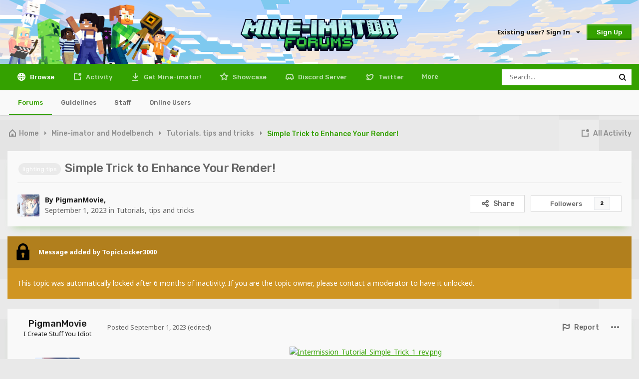

--- FILE ---
content_type: text/html;charset=UTF-8
request_url: https://www.mineimatorforums.com/index.php?/topic/92017-simple-trick-to-enhance-your-render/
body_size: 19325
content:
<!DOCTYPE html>
<html lang="en-US" dir="ltr">
	<head>
		<meta charset="utf-8">
		<title>Simple Trick to Enhance Your Render! - Tutorials, tips and tricks - Mine-imator forums</title>
		
			<!-- Global site tag (gtag.js) - Google Analytics -->
<script async src="https://www.googletagmanager.com/gtag/js?id=UA-132865206-3"></script>
<script>
  window.dataLayer = window.dataLayer || [];
  function gtag(){dataLayer.push(arguments);}
  gtag('js', new Date());

  gtag('config', 'UA-132865206-3');
</script>

		
		

	<meta name="viewport" content="width=device-width, initial-scale=1">


	
	
		<meta property="og:image" content="https://www.mineimatorforums.com/uploads/monthly_2021_05/mineimator.png.12a62c6863b7df54317fc38e756c2e0c.png">
	


	<meta name="twitter:card" content="summary_large_image" />



	
		
			
				<meta property="og:title" content="Simple Trick to Enhance Your Render!">
			
		
	

	
		
			
				<meta property="og:type" content="website">
			
		
	

	
		
			
				<meta property="og:url" content="https://www.mineimatorforums.com/index.php?/topic/92017-simple-trick-to-enhance-your-render/">
			
		
	

	
		
			
				<meta name="description" content="Glow Texture Download Here Good Luck trying out this Trick!">
			
		
	

	
		
			
				<meta property="og:description" content="Glow Texture Download Here Good Luck trying out this Trick!">
			
		
	

	
		
			
				<meta property="og:updated_time" content="2023-10-19T14:30:02Z">
			
		
	

	
		
			
				<meta name="keywords" content="lighting tips">
			
		
	

	
		
			
				<meta property="og:site_name" content="Mine-imator forums">
			
		
	

	
		
			
				<meta property="og:locale" content="en_US">
			
		
	


	
		<link rel="canonical" href="https://www.mineimatorforums.com/index.php?/topic/92017-simple-trick-to-enhance-your-render/" />
	




<link rel="manifest" href="https://www.mineimatorforums.com/index.php?/manifest.webmanifest/">
<meta name="msapplication-config" content="https://www.mineimatorforums.com/index.php?/browserconfig.xml/">
<meta name="msapplication-starturl" content="/">
<meta name="application-name" content="Mine-imator forums">
<meta name="apple-mobile-web-app-title" content="Mine-imator forums">

	<meta name="theme-color" content="#ffffff">



	<link rel="mask-icon" href="https://www.mineimatorforums.com/uploads/monthly_2021_05/mineimator_mono.svg" color="#34a100">




	

	
		
			<link rel="icon" sizes="36x36" href="https://www.mineimatorforums.com/uploads/monthly_2021_05/android-chrome-36x36.png">
		
	

	
		
			<link rel="icon" sizes="48x48" href="https://www.mineimatorforums.com/uploads/monthly_2021_05/android-chrome-48x48.png">
		
	

	
		
			<link rel="icon" sizes="72x72" href="https://www.mineimatorforums.com/uploads/monthly_2021_05/android-chrome-72x72.png">
		
	

	
		
			<link rel="icon" sizes="96x96" href="https://www.mineimatorforums.com/uploads/monthly_2021_05/android-chrome-96x96.png">
		
	

	
		
			<link rel="icon" sizes="144x144" href="https://www.mineimatorforums.com/uploads/monthly_2021_05/android-chrome-144x144.png">
		
	

	
		
			<link rel="icon" sizes="192x192" href="https://www.mineimatorforums.com/uploads/monthly_2021_05/android-chrome-192x192.png">
		
	

	
		
			<link rel="icon" sizes="256x256" href="https://www.mineimatorforums.com/uploads/monthly_2021_05/android-chrome-256x256.png">
		
	

	
		
			<link rel="icon" sizes="384x384" href="https://www.mineimatorforums.com/uploads/monthly_2021_05/android-chrome-384x384.png">
		
	

	
		
			<link rel="icon" sizes="512x512" href="https://www.mineimatorforums.com/uploads/monthly_2021_05/android-chrome-512x512.png">
		
	

	
		
			<meta name="msapplication-square70x70logo" content="https://www.mineimatorforums.com/uploads/monthly_2021_05/msapplication-square70x70logo.png"/>
		
	

	
		
			<meta name="msapplication-TileImage" content="https://www.mineimatorforums.com/uploads/monthly_2021_05/msapplication-TileImage.png"/>
		
	

	
		
			<meta name="msapplication-square150x150logo" content="https://www.mineimatorforums.com/uploads/monthly_2021_05/msapplication-square150x150logo.png"/>
		
	

	
		
			<meta name="msapplication-wide310x150logo" content="https://www.mineimatorforums.com/uploads/monthly_2021_05/msapplication-wide310x150logo.png"/>
		
	

	
		
			<meta name="msapplication-square310x310logo" content="https://www.mineimatorforums.com/uploads/monthly_2021_05/msapplication-square310x310logo.png"/>
		
	

	
		
			
				<link rel="apple-touch-icon" href="https://www.mineimatorforums.com/uploads/monthly_2021_05/apple-touch-icon-57x57.png">
			
		
	

	
		
			
				<link rel="apple-touch-icon" sizes="60x60" href="https://www.mineimatorforums.com/uploads/monthly_2021_05/apple-touch-icon-60x60.png">
			
		
	

	
		
			
				<link rel="apple-touch-icon" sizes="72x72" href="https://www.mineimatorforums.com/uploads/monthly_2021_05/apple-touch-icon-72x72.png">
			
		
	

	
		
			
				<link rel="apple-touch-icon" sizes="76x76" href="https://www.mineimatorforums.com/uploads/monthly_2021_05/apple-touch-icon-76x76.png">
			
		
	

	
		
			
				<link rel="apple-touch-icon" sizes="114x114" href="https://www.mineimatorforums.com/uploads/monthly_2021_05/apple-touch-icon-114x114.png">
			
		
	

	
		
			
				<link rel="apple-touch-icon" sizes="120x120" href="https://www.mineimatorforums.com/uploads/monthly_2021_05/apple-touch-icon-120x120.png">
			
		
	

	
		
			
				<link rel="apple-touch-icon" sizes="144x144" href="https://www.mineimatorforums.com/uploads/monthly_2021_05/apple-touch-icon-144x144.png">
			
		
	

	
		
			
				<link rel="apple-touch-icon" sizes="152x152" href="https://www.mineimatorforums.com/uploads/monthly_2021_05/apple-touch-icon-152x152.png">
			
		
	

	
		
			
				<link rel="apple-touch-icon" sizes="180x180" href="https://www.mineimatorforums.com/uploads/monthly_2021_05/apple-touch-icon-180x180.png">
			
		
	





<link rel="preload" href="//www.mineimatorforums.com/applications/core/interface/font/fontawesome-webfont.woff2?v=4.7.0" as="font" crossorigin="anonymous">
		


	
		<link href="https://fonts.googleapis.com/css?family=Inter:300,300i,400,400i,500,700,700i" rel="stylesheet" referrerpolicy="origin">
	


<link rel="stylesheet" href="https://unpkg.com/flickity@2/dist/flickity.min.css">
<link rel="preconnect" href="https://fonts.gstatic.com">
<link href="https://fonts.googleapis.com/css2?family=Noto+Sans:ital,wght@0,400;0,700;1,400;1,700&family=Rubik:ital,wght@0,400;0,500;1,400;1,500&display=swap" rel="stylesheet">


	<link rel='stylesheet' href='https://www.mineimatorforums.com/uploads/css_built_30/341e4a57816af3ba440d891ca87450ff_framework.css?v=9e45dbdd341677660423' media='all'>

	<link rel='stylesheet' href='https://www.mineimatorforums.com/uploads/css_built_30/05e81b71abe4f22d6eb8d1a929494829_responsive.css?v=9e45dbdd341677660423' media='all'>

	<link rel='stylesheet' href='https://www.mineimatorforums.com/uploads/css_built_30/90eb5adf50a8c640f633d47fd7eb1778_core.css?v=9e45dbdd341677660423' media='all'>

	<link rel='stylesheet' href='https://www.mineimatorforums.com/uploads/css_built_30/5a0da001ccc2200dc5625c3f3934497d_core_responsive.css?v=9e45dbdd341677660423' media='all'>

	<link rel='stylesheet' href='https://www.mineimatorforums.com/uploads/css_built_30/62e269ced0fdab7e30e026f1d30ae516_forums.css?v=9e45dbdd341677660423' media='all'>

	<link rel='stylesheet' href='https://www.mineimatorforums.com/uploads/css_built_30/76e62c573090645fb99a15a363d8620e_forums_responsive.css?v=9e45dbdd341677660423' media='all'>

	<link rel='stylesheet' href='https://www.mineimatorforums.com/uploads/css_built_30/ebdea0c6a7dab6d37900b9190d3ac77b_topics.css?v=9e45dbdd341677660423' media='all'>





<link rel='stylesheet' href='https://www.mineimatorforums.com/uploads/css_built_30/258adbb6e4f3e83cd3b355f84e3fa002_custom.css?v=9e45dbdd341677660423' media='all'>




		
		

	
	<link rel='shortcut icon' href='https://www.mineimatorforums.com/uploads/monthly_2021_05/mineimator.ico' type="image/x-icon">

	</head>
	<body class='themeLight ipsApp ipsApp_front ipsJS_none ipsClearfix' data-controller='core.front.core.app' data-message="" data-pageApp='forums' data-pageLocation='front' data-pageModule='forums' data-pageController='topic' data-pageID='92017' >
		<script>
			function checkTheme() {
				const localStorageTheme = localStorage.getItem("theme");

				if (localStorageTheme !== null && localStorageTheme === "dark") {
					document.body.classList.add("themeDark");
					document.body.classList.remove("themeLight");
				}
			}
			(function() {
				checkTheme()
			})();
		</script>
      <a href='#ipsLayout_mainArea' class='ipsHide' title='Go to main content on this page' accesskey='m'>Jump to content</a>
		
			<div id='ipsLayout_header' class='ipsClearfix'>
				





				<header>
					<div class='ipsLayout_container'>
						<div id="headerIllustration"></div>
						<div id="headerLogo">
							


<a href='https://www.mineimatorforums.com/' id='elLogo' accesskey='1'><img src="https://www.mineimatorforums.com/uploads/monthly_2021_04/MineimatorForumsLogo_1024.png.6c1699b54d114f2983fef715c8304ae8.png" alt='Mine-imator forums'></a>

						</div>
						<div id="headerNav">
							

	<ul id='elUserNav' class='ipsList_inline cSignedOut ipsResponsive_showDesktop'>
		
		<li id='elSignInLink'>
			<a href='https://www.mineimatorforums.com/index.php?/login/' data-ipsMenu-closeOnClick="false" data-ipsMenu id='elUserSignIn'>
				Existing user? Sign In &nbsp;<i class='inv inv-chevron-down-tiny inv_chevron'></i>
			</a>
			
<div id='elUserSignIn_menu' class='ipsMenu ipsMenu_auto ipsHide'>
	<form accept-charset='utf-8' method='post' action='https://www.mineimatorforums.com/index.php?/login/'>
		<input type="hidden" name="csrfKey" value="967449c422d18b4e8ae57157e83815ca">
		<input type="hidden" name="ref" value="aHR0cHM6Ly93d3cubWluZWltYXRvcmZvcnVtcy5jb20vaW5kZXgucGhwPy90b3BpYy85MjAxNy1zaW1wbGUtdHJpY2stdG8tZW5oYW5jZS15b3VyLXJlbmRlci8=">
		<div data-role="loginForm">
			
			
			
				
<div class="ipsPad ipsForm ipsForm_vertical">
	<h4 class="ipsType_sectionHead">Sign In</h4>
	<br><br>
	<ul class='ipsList_reset'>
		<li class="ipsFieldRow ipsFieldRow_noLabel ipsFieldRow_fullWidth">
			
			
				<input type="text" placeholder="Display Name" name="auth" autocomplete="username">
			
		</li>
		<li class="ipsFieldRow ipsFieldRow_noLabel ipsFieldRow_fullWidth">
			<input type="password" placeholder="Password" name="password" autocomplete="current-password">
		</li>
		<li class="ipsFieldRow ipsFieldRow_checkbox ipsClearfix">
			<span class="ipsCustomInput">
				<input type="checkbox" name="remember_me" id="remember_me_checkbox" value="1" checked aria-checked="true">
				<span></span>
			</span>
			<div class="ipsFieldRow_content">
				<label class="ipsFieldRow_label" for="remember_me_checkbox">Remember me</label>
				<span class="ipsFieldRow_desc">Not recommended on shared computers</span>
			</div>
		</li>
		<li class="ipsFieldRow ipsFieldRow_fullWidth">
			<button type="submit" name="_processLogin" value="usernamepassword" class="ipsButton ipsButton_primary ipsButton_small" id="elSignIn_submit">Sign In</button>
			
				<p class="ipsType_right ipsType_small">
					
						<a href='https://www.mineimatorforums.com/index.php?/lostpassword/' data-ipsDialog data-ipsDialog-title='Forgot your password?'>
					
					Forgot your password?</a>
				</p>
			
		</li>
	</ul>
</div>
			
		</div>
	</form>
</div>
		</li>
		
			<li>
				
					<a href='https://www.mineimatorforums.com/index.php?/register/' data-ipsDialog data-ipsDialog-size='narrow' data-ipsDialog-title='Sign Up' id='elRegisterButton' class='ipsButton ipsButton_medium ipsButton_primary'>Sign Up</a>
				
			</li>
		
	</ul>

							
<ul class='ipsMobileHamburger ipsList_reset ipsResponsive_hideDesktop'>
	<li data-ipsDrawer data-ipsDrawer-drawerElem='#elMobileDrawer'>
		<a href='#'>
			
			
				
			
			
			
			<i class='fa fa-navicon'></i>
		</a>
	</li>
</ul>
						</div>
						
					</div>
				</header>
				

	<nav data-controller='core.front.core.navBar' class=' ipsResponsive_showDesktop'>
		<div class='ipsNavBar_primary ipsLayout_container '>
			<ul data-role="primaryNavBar" class='ipsClearfix'>
				


	
		
		
			
		
		<li class='ipsNavBar_active' data-active id='elNavSecondary_1' data-role="navBarItem" data-navApp="core" data-navExt="CustomItem">
			
			
				<a href="https://www.mineimatorforums.com"  data-navItem-id="1" data-navDefault>
					Browse<span class='ipsNavBar_active__identifier'></span>
				</a>
			
			
				<ul class='ipsNavBar_secondary ' data-role='secondaryNavBar'>
					


	
		
		
			
		
		<li class='ipsNavBar_active' data-active id='elNavSecondary_3' data-role="navBarItem" data-navApp="forums" data-navExt="Forums">
			
			
				<a href="https://www.mineimatorforums.com/index.php"  data-navItem-id="3" data-navDefault>
					Forums<span class='ipsNavBar_active__identifier'></span>
				</a>
			
			
		</li>
	
	

	
		
		
		<li  id='elNavSecondary_5' data-role="navBarItem" data-navApp="core" data-navExt="Guidelines">
			
			
				<a href="https://www.mineimatorforums.com/index.php?/topic/3-the-rules-of-the-mine-imator-forums/"  data-navItem-id="5" >
					Guidelines<span class='ipsNavBar_active__identifier'></span>
				</a>
			
			
		</li>
	
	

	
		
		
		<li  id='elNavSecondary_6' data-role="navBarItem" data-navApp="core" data-navExt="StaffDirectory">
			
			
				<a href="https://www.mineimatorforums.com/index.php?/staff/"  data-navItem-id="6" >
					Staff<span class='ipsNavBar_active__identifier'></span>
				</a>
			
			
		</li>
	
	

	
		
		
		<li  id='elNavSecondary_7' data-role="navBarItem" data-navApp="core" data-navExt="OnlineUsers">
			
			
				<a href="https://www.mineimatorforums.com/index.php?/online/"  data-navItem-id="7" >
					Online Users<span class='ipsNavBar_active__identifier'></span>
				</a>
			
			
		</li>
	
	

					<li class='ipsHide' id='elNavigationMore_1' data-role='navMore'>
						<a href='#' data-ipsMenu data-ipsMenu-appendTo='#elNavigationMore_1' id='elNavigationMore_1_dropdown'>More <i class='inv inv-chevron-down-tiny inv_chevron'></i></a>
						<ul class='ipsHide ipsMenu ipsMenu_auto' id='elNavigationMore_1_dropdown_menu' data-role='moreDropdown'></ul>
					</li>
				</ul>
			
		</li>
	
	

	
		
		
		<li  id='elNavSecondary_2' data-role="navBarItem" data-navApp="core" data-navExt="CustomItem">
			
			
				<a href="https://www.mineimatorforums.com/index.php?/discover/"  data-navItem-id="2" >
					Activity<span class='ipsNavBar_active__identifier'></span>
				</a>
			
			
				<ul class='ipsNavBar_secondary ipsHide' data-role='secondaryNavBar'>
					


	
		
		
		<li  id='elNavSecondary_8' data-role="navBarItem" data-navApp="core" data-navExt="AllActivity">
			
			
				<a href="https://www.mineimatorforums.com/index.php?/discover/"  data-navItem-id="8" >
					All Activity<span class='ipsNavBar_active__identifier'></span>
				</a>
			
			
		</li>
	
	

	
		
		
		<li  id='elNavSecondary_9' data-role="navBarItem" data-navApp="core" data-navExt="YourActivityStreams">
			
			
				<a href="#"  data-navItem-id="9" >
					My Activity Streams<span class='ipsNavBar_active__identifier'></span>
				</a>
			
			
		</li>
	
	

	
		
		
		<li  id='elNavSecondary_10' data-role="navBarItem" data-navApp="core" data-navExt="YourActivityStreamsItem">
			
			
				<a href="https://www.mineimatorforums.com/index.php?/discover/unread/"  data-navItem-id="10" >
					Unread Content<span class='ipsNavBar_active__identifier'></span>
				</a>
			
			
		</li>
	
	

	
		
		
		<li  id='elNavSecondary_11' data-role="navBarItem" data-navApp="core" data-navExt="YourActivityStreamsItem">
			
			
				<a href="https://www.mineimatorforums.com/index.php?/discover/content-started/"  data-navItem-id="11" >
					Content I Started<span class='ipsNavBar_active__identifier'></span>
				</a>
			
			
		</li>
	
	

	
		
		
		<li  id='elNavSecondary_12' data-role="navBarItem" data-navApp="core" data-navExt="Search">
			
			
				<a href="https://www.mineimatorforums.com/index.php?/search/"  data-navItem-id="12" >
					Search<span class='ipsNavBar_active__identifier'></span>
				</a>
			
			
		</li>
	
	

					<li class='ipsHide' id='elNavigationMore_2' data-role='navMore'>
						<a href='#' data-ipsMenu data-ipsMenu-appendTo='#elNavigationMore_2' id='elNavigationMore_2_dropdown'>More <i class='inv inv-chevron-down-tiny inv_chevron'></i></a>
						<ul class='ipsHide ipsMenu ipsMenu_auto' id='elNavigationMore_2_dropdown_menu' data-role='moreDropdown'></ul>
					</li>
				</ul>
			
		</li>
	
	

	
		
		
		<li  id='elNavSecondary_13' data-role="navBarItem" data-navApp="core" data-navExt="CustomItem">
			
			
				<a href="http://www.mineimator.com"  data-navItem-id="13" >
					Get Mine-imator!<span class='ipsNavBar_active__identifier'></span>
				</a>
			
			
		</li>
	
	

	
		
		
		<li  id='elNavSecondary_19' data-role="navBarItem" data-navApp="core" data-navExt="CustomItem">
			
			
				<a href="https://www.mineimator.com/showcase"  data-navItem-id="19" >
					Showcase<span class='ipsNavBar_active__identifier'></span>
				</a>
			
			
				<ul class='ipsNavBar_secondary ipsHide' data-role='secondaryNavBar'>
					


	
		
		
		<li  id='elNavSecondary_21' data-role="navBarItem" data-navApp="core" data-navExt="CustomItem">
			
			
				<a href="https://www.mineimator.com/showcase?content=video&amp;timespan=month"  data-navItem-id="21" >
					Month: Top animations<span class='ipsNavBar_active__identifier'></span>
				</a>
			
			
		</li>
	
	

	
		
		
		<li  id='elNavSecondary_22' data-role="navBarItem" data-navApp="core" data-navExt="CustomItem">
			
			
				<a href="https://www.mineimator.com/showcase?content=art&amp;timespan=month"  data-navItem-id="22" >
					Month: Top wallpapers<span class='ipsNavBar_active__identifier'></span>
				</a>
			
			
		</li>
	
	

	
		
		
		<li  id='elNavSecondary_24' data-role="navBarItem" data-navApp="core" data-navExt="CustomItem">
			
			
				<a href="https://www.mineimator.com/showcase?content=video&amp;timespan=year"  data-navItem-id="24" >
					Year: Top animations<span class='ipsNavBar_active__identifier'></span>
				</a>
			
			
		</li>
	
	

	
		
		
		<li  id='elNavSecondary_25' data-role="navBarItem" data-navApp="core" data-navExt="CustomItem">
			
			
				<a href="https://www.mineimator.com/showcase?content=art&amp;timespan=year"  data-navItem-id="25" >
					Year: Top wallpapers<span class='ipsNavBar_active__identifier'></span>
				</a>
			
			
		</li>
	
	

	
		
		
		<li  id='elNavSecondary_26' data-role="navBarItem" data-navApp="core" data-navExt="CustomItem">
			
			
				<a href="https://www.mineimator.com/showcase?content=video&amp;timespan=all"  data-navItem-id="26" >
					All time: Top animations<span class='ipsNavBar_active__identifier'></span>
				</a>
			
			
		</li>
	
	

	
		
		
		<li  id='elNavSecondary_27' data-role="navBarItem" data-navApp="core" data-navExt="CustomItem">
			
			
				<a href="https://www.mineimator.com/showcase?content=art&amp;timespan=all"  data-navItem-id="27" >
					All time: Top wallpapers<span class='ipsNavBar_active__identifier'></span>
				</a>
			
			
		</li>
	
	

					<li class='ipsHide' id='elNavigationMore_19' data-role='navMore'>
						<a href='#' data-ipsMenu data-ipsMenu-appendTo='#elNavigationMore_19' id='elNavigationMore_19_dropdown'>More <i class='inv inv-chevron-down-tiny inv_chevron'></i></a>
						<ul class='ipsHide ipsMenu ipsMenu_auto' id='elNavigationMore_19_dropdown_menu' data-role='moreDropdown'></ul>
					</li>
				</ul>
			
		</li>
	
	

	
		
		
		<li  id='elNavSecondary_15' data-role="navBarItem" data-navApp="core" data-navExt="CustomItem">
			
			
				<a href="https://discord.gg/GxFp6xv"  data-navItem-id="15" >
					Discord Server<span class='ipsNavBar_active__identifier'></span>
				</a>
			
			
		</li>
	
	

	
		
		
		<li  id='elNavSecondary_18' data-role="navBarItem" data-navApp="core" data-navExt="CustomItem">
			
			
				<a href="https://www.twitter.com/_mineimator" target='_blank' rel="noopener" data-navItem-id="18" >
					Twitter<span class='ipsNavBar_active__identifier'></span>
				</a>
			
			
		</li>
	
	

	
		
		
		<li  id='elNavSecondary_14' data-role="navBarItem" data-navApp="core" data-navExt="Leaderboard">
			
			
				<a href="https://www.mineimatorforums.com/index.php?/leaderboard/"  data-navItem-id="14" >
					Leaderboard<span class='ipsNavBar_active__identifier'></span>
				</a>
			
			
		</li>
	
	

	
	

	
	

				<li class='ipsHide' id='elNavigationMore' data-role='navMore'>
					<a href='#' data-ipsMenu data-ipsMenu-appendTo='#elNavigationMore' id='elNavigationMore_dropdown'>More</a>
					<ul class='ipsNavBar_secondary ipsHide' data-role='secondaryNavBar'>
						<li class='ipsHide' id='elNavigationMore_more' data-role='navMore'>
							<a href='#' data-ipsMenu data-ipsMenu-appendTo='#elNavigationMore_more' id='elNavigationMore_more_dropdown'>More <i class='inv inv-chevron-down-tiny inv_chevron'></i></a>
							<ul class='ipsHide ipsMenu ipsMenu_auto' id='elNavigationMore_more_dropdown_menu' data-role='moreDropdown'></ul>
						</li>
					</ul>
				</li>
			</ul>
			

	<div id="elSearchWrapper">
		<div id='elSearch' class='' data-controller='core.front.core.quickSearch'>
			<form accept-charset='utf-8' action='//www.mineimatorforums.com/index.php?/search/&amp;do=quicksearch' method='post'>
				<input type='search' id='elSearchField' placeholder='Search...' name='q' autocomplete='off' aria-label='Search'>
				<button class='cSearchSubmit' type="submit" aria-label='Search'><i class="inv inv-search"></i></button>
				<div id="elSearchExpanded">
					<div class="ipsSideMenu_title">
						Search In
					</div>
					<ul class="ipsSideMenu_list ipsSideMenu_withRadios" data-ipsSideMenu data-ipsSideMenu-type="radio" data-ipsSideMenu-responsive="false" data-role="searchContexts">
						<li>
							<span class='ipsSideMenu_item ipsSideMenu_itemActive' data-ipsMenuValue='all'>
								<input type="radio" name="type" value="all" checked id="elQuickSearchRadio_type_all">
								<label for='elQuickSearchRadio_type_all' id='elQuickSearchRadio_type_all_label'>Everywhere</label>
							</span>
						</li>
						
						
							<li>
								<span class='ipsSideMenu_item' data-ipsMenuValue='forums_topic'>
									<input type="radio" name="type" value="forums_topic" id="elQuickSearchRadio_type_forums_topic">
									<label for='elQuickSearchRadio_type_forums_topic' id='elQuickSearchRadio_type_forums_topic_label'>Topics</label>
								</span>
							</li>
						
						
							
								<li>
									<span class='ipsSideMenu_item' data-ipsMenuValue='contextual_{&quot;type&quot;:&quot;forums_topic&quot;,&quot;nodes&quot;:7}'>
										<input type="radio" name="type" value='contextual_{&quot;type&quot;:&quot;forums_topic&quot;,&quot;nodes&quot;:7}' id='elQuickSearchRadio_type_contextual_df0d753b19f300520083916014f4ba52'>
										<label for='elQuickSearchRadio_type_contextual_df0d753b19f300520083916014f4ba52' id='elQuickSearchRadio_type_contextual_df0d753b19f300520083916014f4ba52_label'>This Forum</label>
									</span>
								</li>
							
								<li>
									<span class='ipsSideMenu_item' data-ipsMenuValue='contextual_{&quot;type&quot;:&quot;forums_topic&quot;,&quot;item&quot;:92017}'>
										<input type="radio" name="type" value='contextual_{&quot;type&quot;:&quot;forums_topic&quot;,&quot;item&quot;:92017}' id='elQuickSearchRadio_type_contextual_184616245d26b187f124c78795439a41'>
										<label for='elQuickSearchRadio_type_contextual_184616245d26b187f124c78795439a41' id='elQuickSearchRadio_type_contextual_184616245d26b187f124c78795439a41_label'>This Topic</label>
									</span>
								</li>
							
						
						<li data-role="showMoreSearchContexts">
							<span class='ipsSideMenu_item' data-action="showMoreSearchContexts" data-exclude="forums_topic">
								More options...
							</span>
						</li>
					</ul>
					<div class="ipsSideMenu_title">
						Find results that contain...
					</div>
					<ul class='ipsSideMenu_list ipsSideMenu_withRadios ipsSideMenu_small ipsType_normal' role="radiogroup" data-ipsSideMenu data-ipsSideMenu-type="radio" data-ipsSideMenu-responsive="false" data-filterType='andOr'>
						
							<li>
								<span class='ipsSideMenu_item ipsSideMenu_itemActive' data-ipsMenuValue='or'>
									<input type="radio" name="search_and_or" value="or" checked id="elRadio_andOr_or">
									<label for='elRadio_andOr_or' id='elField_andOr_label_or'><em>Any</em> of my search term words</label>
								</span>
							</li>
						
							<li>
								<span class='ipsSideMenu_item ' data-ipsMenuValue='and'>
									<input type="radio" name="search_and_or" value="and"  id="elRadio_andOr_and">
									<label for='elRadio_andOr_and' id='elField_andOr_label_and'><em>All</em> of my search term words</label>
								</span>
							</li>
						
					</ul>
					<div class="ipsSideMenu_title">
						Find results in...
					</div>
					<ul class='ipsSideMenu_list ipsSideMenu_withRadios ipsSideMenu_small ipsType_normal' role="radiogroup" data-ipsSideMenu data-ipsSideMenu-type="radio" data-ipsSideMenu-responsive="false" data-filterType='searchIn'>
						<li>
							<span class='ipsSideMenu_item ipsSideMenu_itemActive' data-ipsMenuValue='all'>
								<input type="radio" name="search_in" value="all" checked id="elRadio_searchIn_and">
								<label for='elRadio_searchIn_and' id='elField_searchIn_label_all'>Content titles and body</label>
							</span>
						</li>
						<li>
							<span class='ipsSideMenu_item' data-ipsMenuValue='titles'>
								<input type="radio" name="search_in" value="titles" id="elRadio_searchIn_titles">
								<label for='elRadio_searchIn_titles' id='elField_searchIn_label_titles'>Content titles only</label>
							</span>
						</li>
					</ul>
				</div>
			</form>
		</div>
	</div>

		</div>
	</nav>

				
<ul id='elMobileNav' class='ipsResponsive_hideDesktop' data-controller='core.front.core.mobileNav'>
	
		
			
			
				
				
			
				
					<li id='elMobileBreadcrumb'>
						<a href='https://www.mineimatorforums.com/index.php?/forum/7-tutorials-tips-and-tricks/'>
							<span>Tutorials, tips and tricks</span>
						</a>
					</li>
				
				
			
				
				
			
		
	
	
	
	<li >
		<a data-action="defaultStream" href='https://www.mineimatorforums.com/index.php?/discover/'><i class="inv inv-content-unread" aria-hidden="true"></i></a>
	</li>

	<!--  -->

	
		<li class='ipsJS_show'>
			<a href='https://www.mineimatorforums.com/index.php?/search/'><i class='inv inv-search'></i></a>
		</li>
	
</ul>
			</div>
		
		<div class="ipsLayout_container">
			
<nav class='ipsBreadcrumb ipsBreadcrumb_top'>
	

	<ul class='ipsList_inline ipsPos_right'>
		
		<li >
			<a data-action="defaultStream" class='ipsButton ipsButton_textLink '  href='https://www.mineimatorforums.com/index.php?/discover/'><i class="inv inv-content-unread" aria-hidden="true"></i> <span>All Activity</span></a>
		</li>
		
	</ul>

	<ul data-role="breadcrumbList">
		<li>
			<a title="Home" href='https://www.mineimatorforums.com/' class="ipsButton ipsButton_textLink ipsButton_narrow">
				<span><span class="inv inv-home"></span> Home <i class='inv inv-chevron-right-tiny'></i></span>
			</a>
		</li>
		
		
			<li>
				
					<a href='https://www.mineimatorforums.com/index.php?/forum/4-mine-imator-and-modelbench/' class="ipsButton ipsButton_textLink">
						<span>Mine-imator and Modelbench <i class='inv inv-chevron-right-tiny' aria-hidden="true"></i></span>
					</a>
				
			</li>
		
			<li>
				
					<a href='https://www.mineimatorforums.com/index.php?/forum/7-tutorials-tips-and-tricks/' class="ipsButton ipsButton_textLink">
						<span>Tutorials, tips and tricks <i class='inv inv-chevron-right-tiny' aria-hidden="true"></i></span>
					</a>
				
			</li>
		
			<li>
				
					<span class="ipsButton ipsButton_textLink">Simple Trick to Enhance Your Render!</span>
				
			</li>
		
	</ul>
</nav>
		</div>
		
		<main id='ipsLayout_body' class='ipsLayout_container'>
			<div id='ipsLayout_contentArea'>
				<div id='ipsLayout_contentWrapper'>
					


					
					
					<div id='ipsLayout_mainArea'>
						
						
						
<!-- 
	


 -->

						



<div class='ipsPageHeader ipsBox ipsPadding sm:ipsPadding:half ipsMargin_bottom'>
	
	<div class='ipsFlex ipsFlex-ai:center ipsFlex-fw:wrap ipsGap:4'>
		<div class='ipsFlex-flex:11'>
			<h1 class='ipsType_pageTitle ipsContained_container'>
				

				
					<span  >
						

	<a href="https://www.mineimatorforums.com/index.php?/tags/lighting%20tips/" title="Find other content tagged with 'lighting tips'" class='ipsTag_prefix' rel="tag"><span>lighting tips</span></a>

					</span>
				
				
					<span class='ipsType_break ipsContained'>
						<span>Simple Trick to Enhance Your Render!</span>
					</span>
				
			</h1>
			
			
		</div>
		
	</div>
	<hr class='ipsHr'>
	<div class='ipsPageHeader__meta ipsFlex ipsFlex-jc:between ipsFlex-ai:center ipsFlex-fw:wrap ipsGap:3'>
		<div class='ipsFlex-flex:11'>
			<div class='ipsPhotoPanel ipsPhotoPanel_mini ipsPhotoPanel_notPhone ipsClearfix'>
				


	<a href="https://www.mineimatorforums.com/index.php?/profile/36809-pigmanmovie/" rel="nofollow" data-ipsHover data-ipsHover-width="370" data-ipsHover-target="https://www.mineimatorforums.com/index.php?/profile/36809-pigmanmovie/&amp;do=hovercard" class="ipsUserPhoto ipsUserPhoto_mini" title="Go to PigmanMovie's profile">
		<img src='https://www.mineimatorforums.com/uploads/monthly_2024_07/1525985160_JapaneseSpaceCatFinished-min.thumb.png.8017b07d37046c7824e175f686a841cd.png' alt='PigmanMovie' loading="lazy">
	</a>

				<div>
					<p class='ipsType_reset ipsType_blendLinks'>
						<span class='ipsType_normal'>
						
							<strong>By 


<a href='https://www.mineimatorforums.com/index.php?/profile/36809-pigmanmovie/' rel="nofollow" data-ipsHover data-ipsHover-width='370' data-ipsHover-target='https://www.mineimatorforums.com/index.php?/profile/36809-pigmanmovie/&amp;do=hovercard&amp;referrer=https%253A%252F%252Fwww.mineimatorforums.com%252Findex.php%253F%252Ftopic%252F92017-simple-trick-to-enhance-your-render%252F' title="Go to PigmanMovie's profile" class="ipsType_break">PigmanMovie</a>, </strong><br />
							<span class='ipsType_light'><time datetime='2023-09-01T12:40:18Z' title='09/01/23 12:40  PM' data-short='2 yr'>September 1, 2023</time> in <a href="https://www.mineimatorforums.com/index.php?/forum/7-tutorials-tips-and-tricks/">Tutorials, tips and tricks</a></span>
						
						</span>
					</p>
				</div>
			</div>
		</div>
		
			<div class='ipsFlex-flex:01 ipsResponsive_hidePhone'>
				<div class='ipsFlex ipsFlex-ai:center ipsFlex-jc:center ipsGap:3 ipsGap_row:0'>
					
						


    <a href='#elShareItem_1961810526_menu' id='elShareItem_1961810526' data-ipsMenu class='ipsShareButton ipsButton ipsButton_medium ipsButton_light '>
        <i class='inv inv-share'></i> Share</a>

    <div class='ipsPadding ipsMenu ipsMenu_auto ipsHide' id='elShareItem_1961810526_menu' data-controller="core.front.core.sharelink">
        <ul class='ipsList_inline'>
            
                <li>
<a href="http://twitter.com/share?url=https%3A%2F%2Fwww.mineimatorforums.com%2Findex.php%3F%2Ftopic%2F92017-simple-trick-to-enhance-your-render%2F" class="cShareLink cShareLink_twitter" target="_blank" data-role="shareLink" title='Share on Twitter' data-ipsTooltip rel='nofollow noopener'>
	<i class="fa fa-twitter"></i>
</a></li>
            
                <li>
<a href="https://www.facebook.com/sharer/sharer.php?u=https%3A%2F%2Fwww.mineimatorforums.com%2Findex.php%3F%2Ftopic%2F92017-simple-trick-to-enhance-your-render%2F" class="cShareLink cShareLink_facebook" target="_blank" data-role="shareLink" title='Share on Facebook' data-ipsTooltip rel='noopener nofollow'>
	<i class="fa fa-facebook"></i>
</a></li>
            
                <li>
<a href="http://www.reddit.com/submit?url=https%3A%2F%2Fwww.mineimatorforums.com%2Findex.php%3F%2Ftopic%2F92017-simple-trick-to-enhance-your-render%2F&amp;title=Simple+Trick+to+Enhance+Your+Render%21" rel="nofollow" class="cShareLink cShareLink_reddit" target="_blank" title='Share on Reddit' data-ipsTooltip rel='noopener'>
	<i class="fa fa-reddit"></i>
</a></li>
            
                <li>
<a href="mailto:?subject=Simple%20Trick%20to%20Enhance%20Your%20Render%21&body=https%3A%2F%2Fwww.mineimatorforums.com%2Findex.php%3F%2Ftopic%2F92017-simple-trick-to-enhance-your-render%2F" rel='nofollow' class='cShareLink cShareLink_email' title='Share via email' data-ipsTooltip>
	<i class="inv inv-envelope"></i>
</a></li>
            
                <li>
<a href="http://pinterest.com/pin/create/button/?url=https://www.mineimatorforums.com/index.php?/topic/92017-simple-trick-to-enhance-your-render/&amp;media=https://www.mineimatorforums.com/uploads/monthly_2021_05/mineimator.png.12a62c6863b7df54317fc38e756c2e0c.png" class="cShareLink cShareLink_pinterest" rel="nofollow" target="_blank" data-role="shareLink" title='Share on Pinterest' data-ipsTooltip rel='noopener'>
	<i class="fa fa-pinterest"></i>
</a></li>
            
        </ul>
    </div>

					
					



					

<div data-followApp='forums' data-followArea='topic' data-followID='92017' data-controller='core.front.core.followButton'>
	

	<a href='https://www.mineimatorforums.com/index.php?/login/' class="ipsFollow ipsPos_middle ipsButton ipsButton_light ipsButton_verySmall " data-role="followButton" data-ipsTooltip title='Sign in to follow this'>
		<span>Followers</span>
		<span class='ipsCommentCount'>2</span>
	</a>

</div>
				</div>
			</div>
					
	</div>
	
	
</div>



	


<div class='cContentMessage cContentMessage_color ipsMessage_warning ipsMargin_vertical'>
	<div class='cContentMessage__header ipsPadding:half'>
		<div class='ipsFlex ipsFlex-ai:center ipsFlex-fw:wrap ipsGap:3'>
			<div class='cContentMessage__header--avatar ipsFlex-flex:00'>
				
					


	<a href="https://www.mineimatorforums.com/index.php?/profile/50733-topiclocker3000/" rel="nofollow" data-ipsHover data-ipsHover-width="370" data-ipsHover-target="https://www.mineimatorforums.com/index.php?/profile/50733-topiclocker3000/&amp;do=hovercard" class="ipsUserPhoto ipsUserPhoto_tiny" title="Go to TopicLocker3000's profile">
		<img src='https://www.mineimatorforums.com/uploads/monthly_2020_02/lock.thumb.png.de4ea8876d26e93083b230c4c1c6898c.png' alt='TopicLocker3000' loading="lazy">
	</a>

				
			</div>
			<div class='cContentMessage__header--text ipsFlex-flex:11 ipsFlex ipsFlex-fw:wrap ipsFlex-ai:center ipsFlex-jc:between'>
				<div class='ipsFlex-flex:11 ipsMargin_right'>
					
						<strong class='cContentMessage_author'>Message added by TopicLocker3000</strong>
					
				</div>
				
			</div>
		</div>
	</div>
	<div class='ipsPad'>
		



<div class='ipsType_richText ipsType_normal ipsClearfix' data-controller='core.front.core.lightboxedImages' >
<p>
	This topic was automatically locked after 6 months of inactivity. If you are the topic owner, please contact a moderator to have it unlocked.
</p>
</div>

	</div>
</div>




<div class='ipsClearfix'>
	<ul class="ipsToolList ipsToolList_horizontal ipsClearfix ipsSpacer_both ipsResponsive_hidePhone">
		
		
		
	</ul>
</div>

<div id='comments' data-controller='core.front.core.commentFeed,forums.front.topic.view, core.front.core.ignoredComments' data-autoPoll data-baseURL='https://www.mineimatorforums.com/index.php?/topic/92017-simple-trick-to-enhance-your-render/' data-lastPage data-feedID='topic-92017' class='cTopic ipsClear ipsSpacer_top'>
	
			
	

	

<div data-controller='core.front.core.recommendedComments' data-url='https://www.mineimatorforums.com/index.php?/topic/92017-simple-trick-to-enhance-your-render/&amp;recommended=comments' class='ipsRecommendedComments ipsHide'>
	<div data-role="recommendedComments">
		<h2 class='ipsType_sectionHead ipsType_large ipsType_bold ipsMargin_bottom'>Recommended Posts</h2>
		
	</div>
</div>
	
	<div id="elPostFeed" data-role='commentFeed' data-controller='core.front.core.moderation' >
		<form action="https://www.mineimatorforums.com/index.php?/topic/92017-simple-trick-to-enhance-your-render/&amp;csrfKey=967449c422d18b4e8ae57157e83815ca&amp;do=multimodComment" method="post" data-ipsPageAction data-role='moderationTools'>
			
			
				

					

					
					




<a id='comment-869545'></a>
<article  id='elComment_869545' class='cPost ipsBox   ipsComment  ipsComment_parent ipsClearfix ipsClear ipsColumns ipsColumns_noSpacing ipsColumns_collapsePhone    '>
	

	

	<div class='cAuthorPane_mobile ipsResponsive_showPhone'>
		<div class='cAuthorPane_photo'>
			


	<a href="https://www.mineimatorforums.com/index.php?/profile/36809-pigmanmovie/" rel="nofollow" data-ipsHover data-ipsHover-width="370" data-ipsHover-target="https://www.mineimatorforums.com/index.php?/profile/36809-pigmanmovie/&amp;do=hovercard" class="ipsUserPhoto ipsUserPhoto_large" title="Go to PigmanMovie's profile">
		<img src='https://www.mineimatorforums.com/uploads/monthly_2024_07/1525985160_JapaneseSpaceCatFinished-min.thumb.png.8017b07d37046c7824e175f686a841cd.png' alt='PigmanMovie' loading="lazy">
	</a>

		</div>
		<div class='cAuthorPane_content'>
			<h3 class='ipsType_sectionHead cAuthorPane_author ipsType_break ipsType_blendLinks ipsTruncate ipsTruncate_line'>
				
                
				


<a href='https://www.mineimatorforums.com/index.php?/profile/36809-pigmanmovie/' rel="nofollow" data-ipsHover data-ipsHover-width='370' data-ipsHover-target='https://www.mineimatorforums.com/index.php?/profile/36809-pigmanmovie/&amp;do=hovercard&amp;referrer=https%253A%252F%252Fwww.mineimatorforums.com%252Findex.php%253F%252Ftopic%252F92017-simple-trick-to-enhance-your-render%252F' title="Go to PigmanMovie's profile" class="ipsType_break">PigmanMovie</a>
				<span class='ipsMargin_left:half'>

	
		<a href='https://www.mineimatorforums.com/index.php?/profile/36809-pigmanmovie/reputation/' title="Total reputation" data-ipsTooltip class='ipsRepBadge ipsRepBadge_positive'>
	
			<i class='inv inv-heart'></i> 1.8k
	
		</a>
	
</span>
			</h3>
			<div class='ipsType_light ipsType_reset'>
				<a href='https://www.mineimatorforums.com/index.php?/topic/92017-simple-trick-to-enhance-your-render/&amp;do=findComment&amp;comment=869545' class='ipsType_blendLinks'>Posted <time datetime='2023-09-01T12:40:18Z' title='09/01/23 12:40  PM' data-short='2 yr'>September 1, 2023</time></a>
				
			</div>
		</div>
	</div>
	<aside class='ipsComment_author cAuthorPane ipsColumn ipsColumn_medium ipsResponsive_hidePhone'>
		<h3 class='ipsType_sectionHead cAuthorPane_author ipsType_blendLinks ipsType_break'>
			
            
			


<a href='https://www.mineimatorforums.com/index.php?/profile/36809-pigmanmovie/' rel="nofollow" data-ipsHover data-ipsHover-width='370' data-ipsHover-target='https://www.mineimatorforums.com/index.php?/profile/36809-pigmanmovie/&amp;do=hovercard&amp;referrer=https%253A%252F%252Fwww.mineimatorforums.com%252Findex.php%253F%252Ftopic%252F92017-simple-trick-to-enhance-your-render%252F' title="Go to PigmanMovie's profile" class="ipsType_break">PigmanMovie</a>
		</h3>

		<ul class='cAuthorPane_info ipsList_reset'>
			
				<li data-role='member-title' class='ipsType_break'>I Create Stuff You Idiot</li>
			
			
				<li data-role='rank-image'>
<img src='https://www.mineimatorforums.com/uploads/monthly_2021_11/nothing.png.d12474e0fa9805b841b6b49f5ecdd872.png' loading="lazy" alt="Newbie" class="" data-ipsTooltip title="Rank: Newbie (1/14)"></li>
			

			<li data-role='photo' class='cAuthorPane_photo'>
				


	<a href="https://www.mineimatorforums.com/index.php?/profile/36809-pigmanmovie/" rel="nofollow" data-ipsHover data-ipsHover-width="370" data-ipsHover-target="https://www.mineimatorforums.com/index.php?/profile/36809-pigmanmovie/&amp;do=hovercard" class="ipsUserPhoto ipsUserPhoto_large" title="Go to PigmanMovie's profile">
		<img src='https://www.mineimatorforums.com/uploads/monthly_2024_07/1525985160_JapaneseSpaceCatFinished-min.thumb.png.8017b07d37046c7824e175f686a841cd.png' alt='PigmanMovie' loading="lazy">
	</a>

			</li>
			<li data-role='group'>Members</li>
			
			
				<li data-role='reputation-badge'>
					<span data-role='posts' title="Content count" data-ipsTooltip class="ipsRepBadge ipsRepBadge_neutral"><span class="inv inv-post"></span> 822</span>
					

	
		<a href='https://www.mineimatorforums.com/index.php?/profile/36809-pigmanmovie/reputation/' title="Total reputation" data-ipsTooltip class='ipsRepBadge ipsRepBadge_positive'>
	
			<i class='inv inv-heart'></i> 1.8k
	
		</a>
	

					
					
						<span data-role='posts' title="Days won" data-ipsTooltip class="ipsRepBadge ipsRepBadge_warning"><span class="inv inv-trophy"></span> 13</span>
					
				</li>

				
				

<ul class='ipsList_reset custom_fields' data-group-id='core_pfieldgroups_1'>
	
	<li data-role='custom-field' class='ipsResponsive_hidePhone ipsType_break' data-field-id='core_pfield_12'>
		
<a class="ipsButton ipsButton_icon ipsButton_link" href="https://www.youtube.com/channel/UCgXUfoPEJzLzCWbVfgbhrBQ" title="YouTube" data-ipsTooltip><span class="inv inv-youtube"></span></a>
	</li>
	
	<li data-role='custom-field' class='ipsResponsive_hidePhone ipsType_break' data-field-id='core_pfield_20'>
		
<a class="ipsButton ipsButton_icon ipsButton_link" href="https://x.com/PigmanMovieMI" title="Twitter" data-ipsTooltip><span class="inv inv-twitter"></span></a>
	</li>
	
</ul>

<ul class='ipsList_reset custom_fields' data-group-id='core_pfieldgroups_2'>
	
	<li data-role='custom-field' class='ipsResponsive_hidePhone ipsType_break' data-field-id='core_pfield_6'>
		
<strong>Location:</strong> Indonesia, East Java
	</li>
	
	<li data-role='custom-field' class='ipsResponsive_hidePhone ipsType_break' data-field-id='core_pfield_11'>
		
<strong>Minecraft username:</strong> pigmanmovie
	</li>
	
</ul>

			
		</ul>
	</aside>
	<div class='ipsColumn ipsColumn_fluid ipsMargin:none'>
		

<div id='comment-869545_wrap' data-controller='core.front.core.comment' data-commentApp='forums' data-commentType='forums' data-commentID="869545" data-quoteData='{&quot;userid&quot;:36809,&quot;username&quot;:&quot;PigmanMovie&quot;,&quot;timestamp&quot;:1693572018,&quot;contentapp&quot;:&quot;forums&quot;,&quot;contenttype&quot;:&quot;forums&quot;,&quot;contentid&quot;:92017,&quot;contentclass&quot;:&quot;forums_Topic&quot;,&quot;contentcommentid&quot;:869545}' class='ipsComment_content ipsType_medium'>

	<div class='ipsComment_meta ipsType_light ipsFlex ipsFlex-ai:center ipsFlex-jc:between ipsFlex-fd:row-reverse'>
		<div class='ipsType_light ipsType_reset ipsType_blendLinks ipsComment_toolWrap'>
			<div class='ipsResponsive_hidePhone ipsComment_badges'>
				<ul class='ipsList_reset ipsFlex ipsFlex-jc:end ipsFlex-fw:wrap ipsGap:2 ipsGap_row:1'>
					
					
					
					
					
				</ul>
			</div>
			<ul class='ipsList_reset ipsComment_tools'>
				
				
				
				
				<li>
					<a href='https://www.mineimatorforums.com/index.php?/topic/92017-simple-trick-to-enhance-your-render/&amp;do=reportComment&amp;comment=869545' data-ipsDialog data-ipsDialog-remoteSubmit data-ipsDialog-size='medium' data-ipsDialog-flashMessage='Thanks for your report.' data-ipsDialog-title="Report post" data-action='reportComment' class="ipsButton ipsButton_link ipsButton_medium ipsButton_narrow ipsResponsive_showDesktop"><span class="inv inv-flag"></span> Report</a>
				</li>
				<li>
					<a href='#elControls_869545_menu' class='ipsButton ipsButton_link ipsButton_icon' id='elControls_869545' title='More options...' data-ipsTooltip data-ipsMenu data-ipsMenu-appendTo='#comment-869545_wrap'><i class='inv inv-ellipsis-horizontal'></i></a>
					<ul id='elControls_869545_menu' class='ipsMenu ipsMenu_narrow ipsHide'>
						
						
							<li class='ipsMenu_item'><a href='https://www.mineimatorforums.com/index.php?/topic/92017-simple-trick-to-enhance-your-render/' title='Share this post' data-ipsDialog data-ipsDialog-size='narrow' data-ipsDialog-content='#elSharePost_869545_menu' data-ipsDialog-title="Share this post" d='elSharePost_869545' data-role='shareComment'>Share</a></li>
						
						
						<!--  -->
						
							
								
							
							
							
							
							
							
						
					</ul>
				</li>
				
			</ul>
		</div>

		<div class='ipsType_reset ipsResponsive_hidePhone'>
			<a href='https://www.mineimatorforums.com/index.php?/topic/92017-simple-trick-to-enhance-your-render/&amp;do=findComment&amp;comment=869545' class='ipsType_blendLinks'>Posted <time datetime='2023-09-01T12:40:18Z' title='09/01/23 12:40  PM' data-short='2 yr'>September 1, 2023</time></a> 
			
			<span class='ipsResponsive_hidePhone'>
				
					(edited)
				
				
			</span>
		</div>
	</div>

	


	<div class='cPost_contentWrap'>
		
		<div data-role='commentContent' class='ipsType_normal ipsType_richText ipsPadding_bottom ipsContained' data-controller='core.front.core.lightboxedImages'>
			<p style="text-align:center;">
	<img alt="Intermission_Tutorial_Simple_Trick_1_rev.png" class="ipsImage" data-ratio="42.14" height="421" style="width:970px;height:auto;" width="1000" src="https://media.discordapp.net/attachments/637287264413810688/1147129454515204096/Intermission_Tutorial_Simple_Trick_1_rev.png" />
</p>

<p style="text-align:center;">
	<img alt="STTutorial_Graphic_1.png?width=649&amp;heigh" class="ipsImage" data-ratio="72.88" height="473" width="649" src="https://media.discordapp.net/attachments/637287264413810688/1147128322594197596/STTutorial_Graphic_1.png?width=649&amp;height=473" /><br />
	<img alt="STTutorial_Graphic_2.png?width=649&amp;heigh" class="ipsImage" data-ratio="72.88" height="473" width="649" src="https://media.discordapp.net/attachments/637287264413810688/1147128323118465054/STTutorial_Graphic_2.png?width=649&amp;height=473" />
</p>

<p style="text-align:center;">
	<img alt="STTutorial_Graphic_3.png?width=649&amp;heigh" class="ipsImage" data-ratio="72.88" height="473" width="649" src="https://media.discordapp.net/attachments/637287264413810688/1147128323437244497/STTutorial_Graphic_3.png?width=649&amp;height=473" />
</p>

<p style="text-align:center;">
	<br />
	<img alt="Intermission_Tutorial_Simple_Trick_2.png?width=1025&amp;height=432" class="ipsImage" data-ratio="42.17" height="421" style="width:600px;height:auto;" width="1000" src="https://media.discordapp.net/attachments/637287264413810688/1147128202750349362/Intermission_Tutorial_Simple_Trick_2.png?width=1025&amp;height=432" />
</p>

<p style="text-align:center;">
	<br />
	<img alt="STTutorial_Graphic_4.png?width=649&amp;heigh" class="ipsImage" data-ratio="72.88" height="473" width="649" src="https://media.discordapp.net/attachments/637287264413810688/1147128323902820454/STTutorial_Graphic_4.png?width=649&amp;height=473" /><br />
	<img alt="STTutorial_Graphic_5.png?width=649&amp;heigh" class="ipsImage" data-ratio="72.88" height="473" width="649" src="https://media.discordapp.net/attachments/637287264413810688/1147128324292870214/STTutorial_Graphic_5.png?width=649&amp;height=473" />
</p>

<p style="text-align:center;">
	<img alt="Intermission_Tutorial_Simple_Trick_3.png?width=1025&amp;height=432" class="ipsImage" data-ratio="42.17" height="421" style="width:600px;height:auto;" width="1000" src="https://media.discordapp.net/attachments/637287264413810688/1147128202993606707/Intermission_Tutorial_Simple_Trick_3.png?width=1025&amp;height=432" />
</p>

<p style="text-align:center;">
	<img alt="STTutorial_Graphic_6.png?width=649&amp;heigh" class="ipsImage" data-ratio="72.88" height="473" width="649" src="https://media.discordapp.net/attachments/637287264413810688/1147128324917833738/STTutorial_Graphic_6.png?width=649&amp;height=473" /><br />
	<img alt="STTutorial_Graphic_7.png?width=649&amp;heigh" class="ipsImage" data-ratio="72.88" height="473" width="649" src="https://media.discordapp.net/attachments/637287264413810688/1147128325433741332/STTutorial_Graphic_7.png?width=649&amp;height=473" /><br />
	<img alt="STTutorial_Graphic_8.png?width=649&amp;heigh" class="ipsImage" data-ratio="72.88" height="473" width="649" src="https://media.discordapp.net/attachments/637287264413810688/1147128325920272454/STTutorial_Graphic_8.png?width=649&amp;height=473" />
</p>

<p style="text-align:center;">
	<br />
	<img alt="Intermission_Tutorial_Simple_Trick_4.png?width=1025&amp;height=432" class="ipsImage" data-ratio="42.17" height="421" style="width:600px;height:auto;" width="1000" src="https://media.discordapp.net/attachments/637287264413810688/1147128203241078854/Intermission_Tutorial_Simple_Trick_4.png?width=1025&amp;height=432" />
</p>

<p style="text-align:center;">
	<img alt="STTutorial_Graphic_9.png?width=649&amp;heigh" class="ipsImage" data-ratio="72.88" height="473" width="649" src="https://media.discordapp.net/attachments/637287264413810688/1147128326260019271/STTutorial_Graphic_9.png?width=649&amp;height=473" /><br />
	<img alt="STTutorial_Graphic_10.png?width=649&amp;heig" class="ipsImage" data-ratio="72.88" height="473" width="649" src="https://media.discordapp.net/attachments/637287264413810688/1147128326843007106/STTutorial_Graphic_10.png?width=649&amp;height=473" /><br />
	<img alt="STTutorial_Graphic_11.png?width=649&amp;heig" class="ipsImage" data-ratio="72.88" height="473" width="649" src="https://media.discordapp.net/attachments/637287264413810688/1147128365975879762/STTutorial_Graphic_11.png?width=649&amp;height=473" /><br />
	<img alt="STTutorial_Graphic_12.png?width=649&amp;heig" class="ipsImage" data-ratio="72.88" height="473" width="649" src="https://media.discordapp.net/attachments/637287264413810688/1147128366445629460/STTutorial_Graphic_12.png?width=649&amp;height=473" />
</p>

<p style="text-align:center;">
	<br />
	<img alt="Intermission_Tutorial_Simple_Trick_5.png?width=1025&amp;height=432" class="ipsImage" data-ratio="42.17" height="421" style="width:600px;height:auto;" width="1000" src="https://media.discordapp.net/attachments/637287264413810688/1147128203610181642/Intermission_Tutorial_Simple_Trick_5.png?width=1025&amp;height=432" />
</p>

<p style="text-align:center;">
	<img alt="STTutorial_Graphic_13.png?width=649&amp;heig" class="ipsImage" data-ratio="72.88" height="473" width="649" src="https://media.discordapp.net/attachments/637287264413810688/1147128366852489338/STTutorial_Graphic_13.png?width=649&amp;height=473" /><br />
	<img alt="STTutorial_Graphic_14.png?width=649&amp;heig" class="ipsImage" data-ratio="72.88" height="473" width="649" src="https://media.discordapp.net/attachments/637287264413810688/1147128367490007121/STTutorial_Graphic_14.png?width=649&amp;height=473" />
</p>

<p style="text-align:center;">
	<br />
	<img alt="Intermission_Tutorial_Simple_Trick_6.png?width=1025&amp;height=432" class="ipsImage" data-ratio="42.17" height="421" style="width:600px;height:auto;" width="1000" src="https://media.discordapp.net/attachments/637287264413810688/1147128202179923979/Intermission_Tutorial_Simple_Trick_6.png?width=1025&amp;height=432" />
</p>

<p style="text-align:center;">
	<br />
	<img alt="STTutorial_Graphic_15.png?width=649&amp;heig" class="ipsImage" data-ratio="72.88" height="473" width="649" src="https://media.discordapp.net/attachments/637287264413810688/1147128368001716284/STTutorial_Graphic_15.png?width=649&amp;height=473" /><br />
	<img alt="STTutorial_Graphic_16.png?width=649&amp;heig" class="ipsImage" data-ratio="72.88" height="473" width="649" src="https://media.discordapp.net/attachments/637287264413810688/1147128368299524196/STTutorial_Graphic_16.png?width=649&amp;height=473" />
</p>

<p style="text-align:center;">
	<br />
	<img alt="STTutorial_Graphic_17.png?width=649&amp;heig" class="ipsImage" data-ratio="72.88" height="473" width="649" src="https://media.discordapp.net/attachments/637287264413810688/1147128368890912768/STTutorial_Graphic_17.png?width=649&amp;height=473" />
</p>

<h1 style="text-align:center;">
	 
</h1>

<h1 style="text-align:center;">
	<strong><a href="https://www.mediafire.com/file/isluy6nn49cp1y4/79-791547_light-mask-black-and-white-radial-gradient.png/file" rel="external">Glow Texture Download Here</a></strong>
</h1>

<p style="text-align:center;">
	 
</p>

<h2 style="text-align:center;">
	Good Luck trying out this Trick! <span><img alt=":D" data-emoticon="" height="20" src="https://www.mineimatorforums.com/uploads/emoticons/default_biggrin.png" srcset="https://www.mineimatorforums.com/uploads/emoticons/biggrin@2x.png 2x" title=":D" width="20" /></span>
</h2>

<p style="text-align:center;">
	 
</p>

<p style="text-align:center;">
	 
</p>

<p style="text-align:center;">
	 
</p>


			
				

<span class='ipsType_reset ipsType_medium ipsType_light' data-excludequote>
	<strong>Edited <time datetime='2023-09-01T12:40:41Z' title='09/01/23 12:40  PM' data-short='2 yr'>September 1, 2023</time> by PigmanMovie</strong>
	
	
</span>
			
		</div>

		
			<div class='ipsItemControls'>
				
					
						

	<div data-controller='core.front.core.reaction' class='ipsItemControls_right ipsClearfix '>	
		<div class='ipsReact ipsPos_right'>
			
				
				<div class='ipsReact_blurb ' data-role='reactionBlurb'>
					
						

	
	<ul class='ipsReact_reactions'>
		
			<li class="ipsReact_overview ipsType_blendLinks">
				
<a href='https://www.mineimatorforums.com/index.php?/profile/48170-mojangyang/' rel="nofollow" data-ipsHover data-ipsHover-width="370" data-ipsHover-target='https://www.mineimatorforums.com/index.php?/profile/48170-mojangyang/&amp;do=hovercard' title="Go to MojangYang's profile" class="ipsType_break">MojangYang</a>, 
<a href='https://www.mineimatorforums.com/index.php?/profile/90414-lorettanevy/' rel="nofollow" data-ipsHover data-ipsHover-width="370" data-ipsHover-target='https://www.mineimatorforums.com/index.php?/profile/90414-lorettanevy/&amp;do=hovercard' title="Go to Lorettanevy's profile" class="ipsType_break">Lorettanevy</a>, 
<a href='https://www.mineimatorforums.com/index.php?/profile/72558-caniia/' rel="nofollow" data-ipsHover data-ipsHover-width="370" data-ipsHover-target='https://www.mineimatorforums.com/index.php?/profile/72558-caniia/&amp;do=hovercard' title="Go to CanIIA's profile" class="ipsType_break">CanIIA</a> and 

<a href='https://www.mineimatorforums.com/index.php?/topic/92017-simple-trick-to-enhance-your-render/&amp;do=showReactionsComment&amp;comment=869545' data-ipsDialog data-ipsDialog-destructOnClose data-ipsDialog-size='medium' data-ipsDialog-title='See who reacted to this' title='See who reacted to this' data-ipsTooltip data-ipsTooltip-label='[&quot;Ruby animations&quot;,&quot;De Nonstopgamer&quot;,&quot;ItsZaaki&quot;,&quot;Aisu Uchibi&quot;,&quot;LordKillo&quot;,&quot;Cable_HHH&quot;,&quot;rofrrrrrrrrrrrrr&quot;,&quot;Red Creeper&quot;,&quot;TwoToRule&quot;]' data-ipsTooltip-json data-ipsTooltip-safe>9 others</a>

			</li>
		
		
			
				
				<li class='ipsReact_reactCount'>
					
						<a href='https://www.mineimatorforums.com/index.php?/topic/92017-simple-trick-to-enhance-your-render/&amp;do=showReactionsComment&amp;comment=869545&amp;reaction=1' data-ipsDialog data-ipsDialog-size='medium' data-ipsDialog-title='See who reacted to this' data-ipsTooltip data-ipsTooltip-label="<strong>Upvote</strong><br>Loading..." data-ipsTooltip-ajax="https://www.mineimatorforums.com/index.php?/topic/92017-simple-trick-to-enhance-your-render/&amp;do=showReactionsComment&amp;comment=869545&amp;reaction=1&amp;tooltip=1" data-ipsTooltip-safe title="See who reacted &quot;Upvote&quot;">
					
							<span>
								<img src='https://www.mineimatorforums.com/uploads/reactions/upvote.gif' alt="Upvote">
							</span>
							<span>
								7
							</span>
					
						</a>
					
				</li>
			
		
			
				
				<li class='ipsReact_reactCount'>
					
						<a href='https://www.mineimatorforums.com/index.php?/topic/92017-simple-trick-to-enhance-your-render/&amp;do=showReactionsComment&amp;comment=869545&amp;reaction=12' data-ipsDialog data-ipsDialog-size='medium' data-ipsDialog-title='See who reacted to this' data-ipsTooltip data-ipsTooltip-label="<strong>Love</strong><br>Loading..." data-ipsTooltip-ajax="https://www.mineimatorforums.com/index.php?/topic/92017-simple-trick-to-enhance-your-render/&amp;do=showReactionsComment&amp;comment=869545&amp;reaction=12&amp;tooltip=1" data-ipsTooltip-safe title="See who reacted &quot;Love&quot;">
					
							<span>
								<img src='https://www.mineimatorforums.com/uploads/reactions/love_purple.gif' alt="Love">
							</span>
							<span>
								5
							</span>
					
						</a>
					
				</li>
			
		
	</ul>

					
				</div>
			
			
			
		</div>
	</div>

					
				
				<ul class='ipsComment_controls ipsClearfix ipsItemControls_left' data-role="commentControls">
					
						<!--  -->
						<!-- 
						 -->
					
					<li class='ipsHide' data-role='commentLoading'>
						<span class='ipsLoading ipsLoading_tiny ipsLoading_noAnim'></span>
					</li>
				</ul>
			</div>
		

		
			

		
	</div>

	

	<div class='ipsPadding ipsHide cPostShareMenu' id='elSharePost_869545_menu'>
		<h5 class='ipsType_normal ipsType_reset'>Link to post</h5>
		
			
		
		
		<input type='text' value='https://www.mineimatorforums.com/index.php?/topic/92017-simple-trick-to-enhance-your-render/' class='ipsField_fullWidth'>

		
			<h5 class='ipsType_normal ipsType_reset ipsSpacer_top'>Share on other sites</h5>
			

	<ul class='ipsList_inline ipsList_noSpacing ipsClearfix' data-controller="core.front.core.sharelink">
		
			<li>
<a href="http://twitter.com/share?url=https%3A%2F%2Fwww.mineimatorforums.com%2Findex.php%3F%2Ftopic%2F92017-simple-trick-to-enhance-your-render%2F%26do%3DfindComment%26comment%3D869545" class="cShareLink cShareLink_twitter" target="_blank" data-role="shareLink" title='Share on Twitter' data-ipsTooltip rel='nofollow noopener'>
	<i class="fa fa-twitter"></i>
</a></li>
		
			<li>
<a href="https://www.facebook.com/sharer/sharer.php?u=https%3A%2F%2Fwww.mineimatorforums.com%2Findex.php%3F%2Ftopic%2F92017-simple-trick-to-enhance-your-render%2F%26do%3DfindComment%26comment%3D869545" class="cShareLink cShareLink_facebook" target="_blank" data-role="shareLink" title='Share on Facebook' data-ipsTooltip rel='noopener nofollow'>
	<i class="fa fa-facebook"></i>
</a></li>
		
			<li>
<a href="http://www.reddit.com/submit?url=https%3A%2F%2Fwww.mineimatorforums.com%2Findex.php%3F%2Ftopic%2F92017-simple-trick-to-enhance-your-render%2F%26do%3DfindComment%26comment%3D869545&amp;title=Simple+Trick+to+Enhance+Your+Render%21" rel="nofollow" class="cShareLink cShareLink_reddit" target="_blank" title='Share on Reddit' data-ipsTooltip rel='noopener'>
	<i class="fa fa-reddit"></i>
</a></li>
		
			<li>
<a href="mailto:?subject=Simple%20Trick%20to%20Enhance%20Your%20Render%21&body=https%3A%2F%2Fwww.mineimatorforums.com%2Findex.php%3F%2Ftopic%2F92017-simple-trick-to-enhance-your-render%2F%26do%3DfindComment%26comment%3D869545" rel='nofollow' class='cShareLink cShareLink_email' title='Share via email' data-ipsTooltip>
	<i class="inv inv-envelope"></i>
</a></li>
		
			<li>
<a href="http://pinterest.com/pin/create/button/?url=https://www.mineimatorforums.com/index.php?/topic/92017-simple-trick-to-enhance-your-render/%26do=findComment%26comment=869545&amp;media=https://www.mineimatorforums.com/uploads/monthly_2021_05/mineimator.png.12a62c6863b7df54317fc38e756c2e0c.png" class="cShareLink cShareLink_pinterest" rel="nofollow" target="_blank" data-role="shareLink" title='Share on Pinterest' data-ipsTooltip rel='noopener'>
	<i class="fa fa-pinterest"></i>
</a></li>
		
	</ul>


	<hr class='ipsHr'>
	<button class='ipsHide ipsButton ipsButton_small ipsButton_light ipsButton_fullWidth ipsMargin_top:half' data-controller='core.front.core.webshare' data-role='webShare' data-webShareTitle='Simple Trick to Enhance Your Render!' data-webShareText='Glow Texture Download Here
 


	 
 


	Good Luck trying out this Trick! 
 


	 
 


	 
 


	 
 
' data-webShareUrl='https://www.mineimatorforums.com/index.php?/topic/92017-simple-trick-to-enhance-your-render/&amp;do=findComment&amp;comment=869545'>More sharing options...</button>

		
	</div>
</div>
	</div>
</article>
					
					
					
				

					

					
					




<a id='comment-869549'></a>
<article  id='elComment_869549' class='cPost ipsBox   ipsComment  ipsComment_parent ipsClearfix ipsClear ipsColumns ipsColumns_noSpacing ipsColumns_collapsePhone    '>
	

	

	<div class='cAuthorPane_mobile ipsResponsive_showPhone'>
		<div class='cAuthorPane_photo'>
			


	<a href="https://www.mineimatorforums.com/index.php?/profile/58020-red-creeper/" rel="nofollow" data-ipsHover data-ipsHover-width="370" data-ipsHover-target="https://www.mineimatorforums.com/index.php?/profile/58020-red-creeper/&amp;do=hovercard" class="ipsUserPhoto ipsUserPhoto_large" title="Go to Red Creeper's profile">
		<img src='https://www.mineimatorforums.com/uploads/monthly_2023_11/804865259_Facerig.thumb.gif.a6a714e3ddd0ef5c4b0ab6395e845f9f.gif' alt='Red Creeper' loading="lazy">
	</a>

		</div>
		<div class='cAuthorPane_content'>
			<h3 class='ipsType_sectionHead cAuthorPane_author ipsType_break ipsType_blendLinks ipsTruncate ipsTruncate_line'>
				
                
				


<a href='https://www.mineimatorforums.com/index.php?/profile/58020-red-creeper/' rel="nofollow" data-ipsHover data-ipsHover-width='370' data-ipsHover-target='https://www.mineimatorforums.com/index.php?/profile/58020-red-creeper/&amp;do=hovercard&amp;referrer=https%253A%252F%252Fwww.mineimatorforums.com%252Findex.php%253F%252Ftopic%252F92017-simple-trick-to-enhance-your-render%252F' title="Go to Red Creeper's profile" class="ipsType_break">Red Creeper</a>
				<span class='ipsMargin_left:half'>

	
		<a href='https://www.mineimatorforums.com/index.php?/profile/58020-red-creeper/reputation/' title="Total reputation" data-ipsTooltip class='ipsRepBadge ipsRepBadge_positive'>
	
			<i class='inv inv-heart'></i> 93
	
		</a>
	
</span>
			</h3>
			<div class='ipsType_light ipsType_reset'>
				<a href='https://www.mineimatorforums.com/index.php?/topic/92017-simple-trick-to-enhance-your-render/&amp;do=findComment&amp;comment=869549' class='ipsType_blendLinks'>Posted <time datetime='2023-09-01T15:03:53Z' title='09/01/23 03:03  PM' data-short='2 yr'>September 1, 2023</time></a>
				
			</div>
		</div>
	</div>
	<aside class='ipsComment_author cAuthorPane ipsColumn ipsColumn_medium ipsResponsive_hidePhone'>
		<h3 class='ipsType_sectionHead cAuthorPane_author ipsType_blendLinks ipsType_break'>
			
            
			


<a href='https://www.mineimatorforums.com/index.php?/profile/58020-red-creeper/' rel="nofollow" data-ipsHover data-ipsHover-width='370' data-ipsHover-target='https://www.mineimatorforums.com/index.php?/profile/58020-red-creeper/&amp;do=hovercard&amp;referrer=https%253A%252F%252Fwww.mineimatorforums.com%252Findex.php%253F%252Ftopic%252F92017-simple-trick-to-enhance-your-render%252F' title="Go to Red Creeper's profile" class="ipsType_break">Red Creeper</a>
		</h3>

		<ul class='cAuthorPane_info ipsList_reset'>
			
				<li data-role='rank-title' class='ipsType_break'>Newbie</li>
			
			
				<li data-role='rank-image'>
<img src='https://www.mineimatorforums.com/uploads/monthly_2021_11/nothing.png.d12474e0fa9805b841b6b49f5ecdd872.png' loading="lazy" alt="Newbie" class="" data-ipsTooltip title="Rank: Newbie (1/14)"></li>
			

			<li data-role='photo' class='cAuthorPane_photo'>
				


	<a href="https://www.mineimatorforums.com/index.php?/profile/58020-red-creeper/" rel="nofollow" data-ipsHover data-ipsHover-width="370" data-ipsHover-target="https://www.mineimatorforums.com/index.php?/profile/58020-red-creeper/&amp;do=hovercard" class="ipsUserPhoto ipsUserPhoto_large" title="Go to Red Creeper's profile">
		<img src='https://www.mineimatorforums.com/uploads/monthly_2023_11/804865259_Facerig.thumb.gif.a6a714e3ddd0ef5c4b0ab6395e845f9f.gif' alt='Red Creeper' loading="lazy">
	</a>

			</li>
			<li data-role='group'>Members</li>
			
			
				<li data-role='reputation-badge'>
					<span data-role='posts' title="Content count" data-ipsTooltip class="ipsRepBadge ipsRepBadge_neutral"><span class="inv inv-post"></span> 114</span>
					

	
		<a href='https://www.mineimatorforums.com/index.php?/profile/58020-red-creeper/reputation/' title="Total reputation" data-ipsTooltip class='ipsRepBadge ipsRepBadge_positive'>
	
			<i class='inv inv-heart'></i> 93
	
		</a>
	

					
					
						<span data-role='posts' title="Days won" data-ipsTooltip class="ipsRepBadge ipsRepBadge_warning"><span class="inv inv-trophy"></span> 1</span>
					
				</li>

				
				

<ul class='ipsList_reset custom_fields' data-group-id='core_pfieldgroups_1'>
	
	<li data-role='custom-field' class='ipsResponsive_hidePhone ipsType_break' data-field-id='core_pfield_12'>
		
<a class="ipsButton ipsButton_icon ipsButton_link" href="https://www.youtube.com/@red_creeper" title="YouTube" data-ipsTooltip><span class="inv inv-youtube"></span></a>
	</li>
	
</ul>

<ul class='ipsList_reset custom_fields' data-group-id='core_pfieldgroups_2'>
	
	<li data-role='custom-field' class='ipsResponsive_hidePhone ipsType_break' data-field-id='core_pfield_6'>
		
<strong>Location:</strong> Iran , Teheran
	</li>
	
	<li data-role='custom-field' class='ipsResponsive_hidePhone ipsType_break' data-field-id='core_pfield_11'>
		
<strong>Minecraft username:</strong> X_RedCreeper_X
	</li>
	
</ul>

			
		</ul>
	</aside>
	<div class='ipsColumn ipsColumn_fluid ipsMargin:none'>
		

<div id='comment-869549_wrap' data-controller='core.front.core.comment' data-commentApp='forums' data-commentType='forums' data-commentID="869549" data-quoteData='{&quot;userid&quot;:58020,&quot;username&quot;:&quot;Red Creeper&quot;,&quot;timestamp&quot;:1693580633,&quot;contentapp&quot;:&quot;forums&quot;,&quot;contenttype&quot;:&quot;forums&quot;,&quot;contentid&quot;:92017,&quot;contentclass&quot;:&quot;forums_Topic&quot;,&quot;contentcommentid&quot;:869549}' class='ipsComment_content ipsType_medium'>

	<div class='ipsComment_meta ipsType_light ipsFlex ipsFlex-ai:center ipsFlex-jc:between ipsFlex-fd:row-reverse'>
		<div class='ipsType_light ipsType_reset ipsType_blendLinks ipsComment_toolWrap'>
			<div class='ipsResponsive_hidePhone ipsComment_badges'>
				<ul class='ipsList_reset ipsFlex ipsFlex-jc:end ipsFlex-fw:wrap ipsGap:2 ipsGap_row:1'>
					
					
					
					
					
				</ul>
			</div>
			<ul class='ipsList_reset ipsComment_tools'>
				
				
				
				
				<li>
					<a href='https://www.mineimatorforums.com/index.php?/topic/92017-simple-trick-to-enhance-your-render/&amp;do=reportComment&amp;comment=869549' data-ipsDialog data-ipsDialog-remoteSubmit data-ipsDialog-size='medium' data-ipsDialog-flashMessage='Thanks for your report.' data-ipsDialog-title="Report post" data-action='reportComment' class="ipsButton ipsButton_link ipsButton_medium ipsButton_narrow ipsResponsive_showDesktop"><span class="inv inv-flag"></span> Report</a>
				</li>
				<li>
					<a href='#elControls_869549_menu' class='ipsButton ipsButton_link ipsButton_icon' id='elControls_869549' title='More options...' data-ipsTooltip data-ipsMenu data-ipsMenu-appendTo='#comment-869549_wrap'><i class='inv inv-ellipsis-horizontal'></i></a>
					<ul id='elControls_869549_menu' class='ipsMenu ipsMenu_narrow ipsHide'>
						
						
							<li class='ipsMenu_item'><a href='https://www.mineimatorforums.com/index.php?/topic/92017-simple-trick-to-enhance-your-render/&amp;do=findComment&amp;comment=869549' title='Share this post' data-ipsDialog data-ipsDialog-size='narrow' data-ipsDialog-content='#elSharePost_869549_menu' data-ipsDialog-title="Share this post" id='elSharePost_869549' data-role='shareComment'>Share</a></li>
						
						
						<!--  -->
						
							
								
							
							
							
							
							
							
						
					</ul>
				</li>
				
			</ul>
		</div>

		<div class='ipsType_reset ipsResponsive_hidePhone'>
			<a href='https://www.mineimatorforums.com/index.php?/topic/92017-simple-trick-to-enhance-your-render/&amp;do=findComment&amp;comment=869549' class='ipsType_blendLinks'>Posted <time datetime='2023-09-01T15:03:53Z' title='09/01/23 03:03  PM' data-short='2 yr'>September 1, 2023</time></a> 
			
			<span class='ipsResponsive_hidePhone'>
				
				
			</span>
		</div>
	</div>

	


	<div class='cPost_contentWrap'>
		
		<div data-role='commentContent' class='ipsType_normal ipsType_richText ipsPadding_bottom ipsContained' data-controller='core.front.core.lightboxedImages'>
			<h1>
	tnx
</h1>


			
		</div>

		
			<div class='ipsItemControls'>
				
					
						

	<div data-controller='core.front.core.reaction' class='ipsItemControls_right ipsClearfix '>	
		<div class='ipsReact ipsPos_right'>
			
				
				<div class='ipsReact_blurb ' data-role='reactionBlurb'>
					
						

	
	<ul class='ipsReact_reactions'>
		
			<li class="ipsReact_overview ipsType_blendLinks">
				
<a href='https://www.mineimatorforums.com/index.php?/profile/36809-pigmanmovie/' rel="nofollow" data-ipsHover data-ipsHover-width="370" data-ipsHover-target='https://www.mineimatorforums.com/index.php?/profile/36809-pigmanmovie/&amp;do=hovercard' title="Go to PigmanMovie's profile" class="ipsType_break">PigmanMovie</a> and 
<a href='https://www.mineimatorforums.com/index.php?/profile/102492-rofrrrrrrrrrrrrr/' rel="nofollow" data-ipsHover data-ipsHover-width="370" data-ipsHover-target='https://www.mineimatorforums.com/index.php?/profile/102492-rofrrrrrrrrrrrrr/&amp;do=hovercard' title="Go to rofrrrrrrrrrrrrr's profile" class="ipsType_break">rofrrrrrrrrrrrrr</a>
			</li>
		
		
			
				
				<li class='ipsReact_reactCount'>
					
						<a href='https://www.mineimatorforums.com/index.php?/topic/92017-simple-trick-to-enhance-your-render/&amp;do=showReactionsComment&amp;comment=869549&amp;reaction=12' data-ipsDialog data-ipsDialog-size='medium' data-ipsDialog-title='See who reacted to this' data-ipsTooltip data-ipsTooltip-label="<strong>Love</strong><br>Loading..." data-ipsTooltip-ajax="https://www.mineimatorforums.com/index.php?/topic/92017-simple-trick-to-enhance-your-render/&amp;do=showReactionsComment&amp;comment=869549&amp;reaction=12&amp;tooltip=1" data-ipsTooltip-safe title="See who reacted &quot;Love&quot;">
					
							<span>
								<img src='https://www.mineimatorforums.com/uploads/reactions/love_purple.gif' alt="Love">
							</span>
							<span>
								2
							</span>
					
						</a>
					
				</li>
			
		
	</ul>

					
				</div>
			
			
			
		</div>
	</div>

					
				
				<ul class='ipsComment_controls ipsClearfix ipsItemControls_left' data-role="commentControls">
					
						<!--  -->
						<!-- 
						 -->
					
					<li class='ipsHide' data-role='commentLoading'>
						<span class='ipsLoading ipsLoading_tiny ipsLoading_noAnim'></span>
					</li>
				</ul>
			</div>
		

		
			

		
	</div>

	

	<div class='ipsPadding ipsHide cPostShareMenu' id='elSharePost_869549_menu'>
		<h5 class='ipsType_normal ipsType_reset'>Link to post</h5>
		
			
		
		
		<input type='text' value='https://www.mineimatorforums.com/index.php?/topic/92017-simple-trick-to-enhance-your-render/&amp;do=findComment&amp;comment=869549' class='ipsField_fullWidth'>

		
			<h5 class='ipsType_normal ipsType_reset ipsSpacer_top'>Share on other sites</h5>
			

	<ul class='ipsList_inline ipsList_noSpacing ipsClearfix' data-controller="core.front.core.sharelink">
		
			<li>
<a href="http://twitter.com/share?url=https%3A%2F%2Fwww.mineimatorforums.com%2Findex.php%3F%2Ftopic%2F92017-simple-trick-to-enhance-your-render%2F%26do%3DfindComment%26comment%3D869549" class="cShareLink cShareLink_twitter" target="_blank" data-role="shareLink" title='Share on Twitter' data-ipsTooltip rel='nofollow noopener'>
	<i class="fa fa-twitter"></i>
</a></li>
		
			<li>
<a href="https://www.facebook.com/sharer/sharer.php?u=https%3A%2F%2Fwww.mineimatorforums.com%2Findex.php%3F%2Ftopic%2F92017-simple-trick-to-enhance-your-render%2F%26do%3DfindComment%26comment%3D869549" class="cShareLink cShareLink_facebook" target="_blank" data-role="shareLink" title='Share on Facebook' data-ipsTooltip rel='noopener nofollow'>
	<i class="fa fa-facebook"></i>
</a></li>
		
			<li>
<a href="http://www.reddit.com/submit?url=https%3A%2F%2Fwww.mineimatorforums.com%2Findex.php%3F%2Ftopic%2F92017-simple-trick-to-enhance-your-render%2F%26do%3DfindComment%26comment%3D869549&amp;title=Simple+Trick+to+Enhance+Your+Render%21" rel="nofollow" class="cShareLink cShareLink_reddit" target="_blank" title='Share on Reddit' data-ipsTooltip rel='noopener'>
	<i class="fa fa-reddit"></i>
</a></li>
		
			<li>
<a href="mailto:?subject=Simple%20Trick%20to%20Enhance%20Your%20Render%21&body=https%3A%2F%2Fwww.mineimatorforums.com%2Findex.php%3F%2Ftopic%2F92017-simple-trick-to-enhance-your-render%2F%26do%3DfindComment%26comment%3D869549" rel='nofollow' class='cShareLink cShareLink_email' title='Share via email' data-ipsTooltip>
	<i class="inv inv-envelope"></i>
</a></li>
		
			<li>
<a href="http://pinterest.com/pin/create/button/?url=https://www.mineimatorforums.com/index.php?/topic/92017-simple-trick-to-enhance-your-render/%26do=findComment%26comment=869549&amp;media=https://www.mineimatorforums.com/uploads/monthly_2021_05/mineimator.png.12a62c6863b7df54317fc38e756c2e0c.png" class="cShareLink cShareLink_pinterest" rel="nofollow" target="_blank" data-role="shareLink" title='Share on Pinterest' data-ipsTooltip rel='noopener'>
	<i class="fa fa-pinterest"></i>
</a></li>
		
	</ul>


	<hr class='ipsHr'>
	<button class='ipsHide ipsButton ipsButton_small ipsButton_light ipsButton_fullWidth ipsMargin_top:half' data-controller='core.front.core.webshare' data-role='webShare' data-webShareTitle='Simple Trick to Enhance Your Render!' data-webShareText='tnx
 
' data-webShareUrl='https://www.mineimatorforums.com/index.php?/topic/92017-simple-trick-to-enhance-your-render/&amp;do=findComment&amp;comment=869549'>More sharing options...</button>

		
	</div>
</div>
	</div>
</article>
					
					
					
				

					

					
					




<a id='comment-869554'></a>
<article  id='elComment_869554' class='cPost ipsBox   ipsComment  ipsComment_parent ipsClearfix ipsClear ipsColumns ipsColumns_noSpacing ipsColumns_collapsePhone    '>
	

	

	<div class='cAuthorPane_mobile ipsResponsive_showPhone'>
		<div class='cAuthorPane_photo'>
			


	<a href="https://www.mineimatorforums.com/index.php?/profile/102492-rofrrrrrrrrrrrrr/" rel="nofollow" data-ipsHover data-ipsHover-width="370" data-ipsHover-target="https://www.mineimatorforums.com/index.php?/profile/102492-rofrrrrrrrrrrrrr/&amp;do=hovercard" class="ipsUserPhoto ipsUserPhoto_large" title="Go to rofrrrrrrrrrrrrr's profile">
		<img src='https://www.mineimatorforums.com/uploads/monthly_2023_06/1131624335_Rrobin-e.thumb.png.eb473fa9a742107381627fd7f8cff0e1.png' alt='rofrrrrrrrrrrrrr' loading="lazy">
	</a>

		</div>
		<div class='cAuthorPane_content'>
			<h3 class='ipsType_sectionHead cAuthorPane_author ipsType_break ipsType_blendLinks ipsTruncate ipsTruncate_line'>
				
                
				


<a href='https://www.mineimatorforums.com/index.php?/profile/102492-rofrrrrrrrrrrrrr/' rel="nofollow" data-ipsHover data-ipsHover-width='370' data-ipsHover-target='https://www.mineimatorforums.com/index.php?/profile/102492-rofrrrrrrrrrrrrr/&amp;do=hovercard&amp;referrer=https%253A%252F%252Fwww.mineimatorforums.com%252Findex.php%253F%252Ftopic%252F92017-simple-trick-to-enhance-your-render%252F' title="Go to rofrrrrrrrrrrrrr's profile" class="ipsType_break">rofrrrrrrrrrrrrr</a>
				<span class='ipsMargin_left:half'>

	
		<a href='https://www.mineimatorforums.com/index.php?/profile/102492-rofrrrrrrrrrrrrr/reputation/' title="Total reputation" data-ipsTooltip class='ipsRepBadge ipsRepBadge_positive'>
	
			<i class='inv inv-heart'></i> 692
	
		</a>
	
</span>
			</h3>
			<div class='ipsType_light ipsType_reset'>
				<a href='https://www.mineimatorforums.com/index.php?/topic/92017-simple-trick-to-enhance-your-render/&amp;do=findComment&amp;comment=869554' class='ipsType_blendLinks'>Posted <time datetime='2023-09-01T16:16:36Z' title='09/01/23 04:16  PM' data-short='2 yr'>September 1, 2023</time></a>
				
			</div>
		</div>
	</div>
	<aside class='ipsComment_author cAuthorPane ipsColumn ipsColumn_medium ipsResponsive_hidePhone'>
		<h3 class='ipsType_sectionHead cAuthorPane_author ipsType_blendLinks ipsType_break'>
			
            
			


<a href='https://www.mineimatorforums.com/index.php?/profile/102492-rofrrrrrrrrrrrrr/' rel="nofollow" data-ipsHover data-ipsHover-width='370' data-ipsHover-target='https://www.mineimatorforums.com/index.php?/profile/102492-rofrrrrrrrrrrrrr/&amp;do=hovercard&amp;referrer=https%253A%252F%252Fwww.mineimatorforums.com%252Findex.php%253F%252Ftopic%252F92017-simple-trick-to-enhance-your-render%252F' title="Go to rofrrrrrrrrrrrrr's profile" class="ipsType_break">rofrrrrrrrrrrrrr</a>
		</h3>

		<ul class='cAuthorPane_info ipsList_reset'>
			
				<li data-role='rank-title' class='ipsType_break'>Newbie</li>
			
			
				<li data-role='rank-image'>
<img src='https://www.mineimatorforums.com/uploads/monthly_2021_11/nothing.png.d12474e0fa9805b841b6b49f5ecdd872.png' loading="lazy" alt="Newbie" class="" data-ipsTooltip title="Rank: Newbie (1/14)"></li>
			

			<li data-role='photo' class='cAuthorPane_photo'>
				


	<a href="https://www.mineimatorforums.com/index.php?/profile/102492-rofrrrrrrrrrrrrr/" rel="nofollow" data-ipsHover data-ipsHover-width="370" data-ipsHover-target="https://www.mineimatorforums.com/index.php?/profile/102492-rofrrrrrrrrrrrrr/&amp;do=hovercard" class="ipsUserPhoto ipsUserPhoto_large" title="Go to rofrrrrrrrrrrrrr's profile">
		<img src='https://www.mineimatorforums.com/uploads/monthly_2023_06/1131624335_Rrobin-e.thumb.png.eb473fa9a742107381627fd7f8cff0e1.png' alt='rofrrrrrrrrrrrrr' loading="lazy">
	</a>

			</li>
			<li data-role='group'>Members</li>
			
			
				<li data-role='reputation-badge'>
					<span data-role='posts' title="Content count" data-ipsTooltip class="ipsRepBadge ipsRepBadge_neutral"><span class="inv inv-post"></span> 1.1k</span>
					

	
		<a href='https://www.mineimatorforums.com/index.php?/profile/102492-rofrrrrrrrrrrrrr/reputation/' title="Total reputation" data-ipsTooltip class='ipsRepBadge ipsRepBadge_positive'>
	
			<i class='inv inv-heart'></i> 692
	
		</a>
	

					
					
						<span data-role='posts' title="Days won" data-ipsTooltip class="ipsRepBadge ipsRepBadge_warning"><span class="inv inv-trophy"></span> 22</span>
					
				</li>

				
				

<ul class='ipsList_reset custom_fields' data-group-id='core_pfieldgroups_2'>
	
	<li data-role='custom-field' class='ipsResponsive_hidePhone ipsType_break' data-field-id='core_pfield_6'>
		
<strong>Location:</strong> Somwhere
	</li>
	
	<li data-role='custom-field' class='ipsResponsive_hidePhone ipsType_break' data-field-id='core_pfield_11'>
		
<strong>Minecraft username:</strong> rofrrrrrrrrrrrrr
	</li>
	
</ul>

			
		</ul>
	</aside>
	<div class='ipsColumn ipsColumn_fluid ipsMargin:none'>
		

<div id='comment-869554_wrap' data-controller='core.front.core.comment' data-commentApp='forums' data-commentType='forums' data-commentID="869554" data-quoteData='{&quot;userid&quot;:102492,&quot;username&quot;:&quot;rofrrrrrrrrrrrrr&quot;,&quot;timestamp&quot;:1693584996,&quot;contentapp&quot;:&quot;forums&quot;,&quot;contenttype&quot;:&quot;forums&quot;,&quot;contentid&quot;:92017,&quot;contentclass&quot;:&quot;forums_Topic&quot;,&quot;contentcommentid&quot;:869554}' class='ipsComment_content ipsType_medium'>

	<div class='ipsComment_meta ipsType_light ipsFlex ipsFlex-ai:center ipsFlex-jc:between ipsFlex-fd:row-reverse'>
		<div class='ipsType_light ipsType_reset ipsType_blendLinks ipsComment_toolWrap'>
			<div class='ipsResponsive_hidePhone ipsComment_badges'>
				<ul class='ipsList_reset ipsFlex ipsFlex-jc:end ipsFlex-fw:wrap ipsGap:2 ipsGap_row:1'>
					
					
					
					
					
				</ul>
			</div>
			<ul class='ipsList_reset ipsComment_tools'>
				
				
				
				
				<li>
					<a href='https://www.mineimatorforums.com/index.php?/topic/92017-simple-trick-to-enhance-your-render/&amp;do=reportComment&amp;comment=869554' data-ipsDialog data-ipsDialog-remoteSubmit data-ipsDialog-size='medium' data-ipsDialog-flashMessage='Thanks for your report.' data-ipsDialog-title="Report post" data-action='reportComment' class="ipsButton ipsButton_link ipsButton_medium ipsButton_narrow ipsResponsive_showDesktop"><span class="inv inv-flag"></span> Report</a>
				</li>
				<li>
					<a href='#elControls_869554_menu' class='ipsButton ipsButton_link ipsButton_icon' id='elControls_869554' title='More options...' data-ipsTooltip data-ipsMenu data-ipsMenu-appendTo='#comment-869554_wrap'><i class='inv inv-ellipsis-horizontal'></i></a>
					<ul id='elControls_869554_menu' class='ipsMenu ipsMenu_narrow ipsHide'>
						
						
							<li class='ipsMenu_item'><a href='https://www.mineimatorforums.com/index.php?/topic/92017-simple-trick-to-enhance-your-render/&amp;do=findComment&amp;comment=869554' title='Share this post' data-ipsDialog data-ipsDialog-size='narrow' data-ipsDialog-content='#elSharePost_869554_menu' data-ipsDialog-title="Share this post" id='elSharePost_869554' data-role='shareComment'>Share</a></li>
						
						
						<!--  -->
						
							
								
							
							
							
							
							
							
						
					</ul>
				</li>
				
			</ul>
		</div>

		<div class='ipsType_reset ipsResponsive_hidePhone'>
			<a href='https://www.mineimatorforums.com/index.php?/topic/92017-simple-trick-to-enhance-your-render/&amp;do=findComment&amp;comment=869554' class='ipsType_blendLinks'>Posted <time datetime='2023-09-01T16:16:36Z' title='09/01/23 04:16  PM' data-short='2 yr'>September 1, 2023</time></a> 
			
			<span class='ipsResponsive_hidePhone'>
				
					(edited)
				
				
			</span>
		</div>
	</div>

	


	<div class='cPost_contentWrap'>
		
		<div data-role='commentContent' class='ipsType_normal ipsType_richText ipsPadding_bottom ipsContained' data-controller='core.front.core.lightboxedImages'>
			<h1>
	AMAZING THANKS!
</h1>

<div class="ipsSpoiler" data-ipsspoiler="">
	<div class="ipsSpoiler_header">
		<span>Spoiler</span>
	</div>

	<div class="ipsSpoiler_contents">
		<p>
			Maybe I will use it,
		</p>

		<div class="ipsSpoiler" data-ipsspoiler="">
			<div class="ipsSpoiler_header">
				<span>Spoiler</span>
			</div>

			<div class="ipsSpoiler_contents">
				<p>
					after I read the tutorial, I am kind of lazy today.
				</p>
			</div>
		</div>

		<p>
			 
		</p>
	</div>
</div>

<p>
	 
</p>


			
				

<span class='ipsType_reset ipsType_medium ipsType_light' data-excludequote>
	<strong>Edited <time datetime='2023-09-01T16:16:45Z' title='09/01/23 04:16  PM' data-short='2 yr'>September 1, 2023</time> by rofrrrrrrrrrrrrr</strong>
	
	
</span>
			
		</div>

		
			<div class='ipsItemControls'>
				
					
						

	<div data-controller='core.front.core.reaction' class='ipsItemControls_right ipsClearfix '>	
		<div class='ipsReact ipsPos_right'>
			
				
				<div class='ipsReact_blurb ' data-role='reactionBlurb'>
					
						

	
	<ul class='ipsReact_reactions'>
		
			<li class="ipsReact_overview ipsType_blendLinks">
				
<a href='https://www.mineimatorforums.com/index.php?/profile/36809-pigmanmovie/' rel="nofollow" data-ipsHover data-ipsHover-width="370" data-ipsHover-target='https://www.mineimatorforums.com/index.php?/profile/36809-pigmanmovie/&amp;do=hovercard' title="Go to PigmanMovie's profile" class="ipsType_break">PigmanMovie</a>
			</li>
		
		
			
				
				<li class='ipsReact_reactCount'>
					
						<a href='https://www.mineimatorforums.com/index.php?/topic/92017-simple-trick-to-enhance-your-render/&amp;do=showReactionsComment&amp;comment=869554&amp;reaction=12' data-ipsDialog data-ipsDialog-size='medium' data-ipsDialog-title='See who reacted to this' data-ipsTooltip data-ipsTooltip-label="<strong>Love</strong><br>Loading..." data-ipsTooltip-ajax="https://www.mineimatorforums.com/index.php?/topic/92017-simple-trick-to-enhance-your-render/&amp;do=showReactionsComment&amp;comment=869554&amp;reaction=12&amp;tooltip=1" data-ipsTooltip-safe title="See who reacted &quot;Love&quot;">
					
							<span>
								<img src='https://www.mineimatorforums.com/uploads/reactions/love_purple.gif' alt="Love">
							</span>
							<span>
								1
							</span>
					
						</a>
					
				</li>
			
		
	</ul>

					
				</div>
			
			
			
		</div>
	</div>

					
				
				<ul class='ipsComment_controls ipsClearfix ipsItemControls_left' data-role="commentControls">
					
						<!--  -->
						<!-- 
						 -->
					
					<li class='ipsHide' data-role='commentLoading'>
						<span class='ipsLoading ipsLoading_tiny ipsLoading_noAnim'></span>
					</li>
				</ul>
			</div>
		

		
	</div>

	

	<div class='ipsPadding ipsHide cPostShareMenu' id='elSharePost_869554_menu'>
		<h5 class='ipsType_normal ipsType_reset'>Link to post</h5>
		
			
		
		
		<input type='text' value='https://www.mineimatorforums.com/index.php?/topic/92017-simple-trick-to-enhance-your-render/&amp;do=findComment&amp;comment=869554' class='ipsField_fullWidth'>

		
			<h5 class='ipsType_normal ipsType_reset ipsSpacer_top'>Share on other sites</h5>
			

	<ul class='ipsList_inline ipsList_noSpacing ipsClearfix' data-controller="core.front.core.sharelink">
		
			<li>
<a href="http://twitter.com/share?url=https%3A%2F%2Fwww.mineimatorforums.com%2Findex.php%3F%2Ftopic%2F92017-simple-trick-to-enhance-your-render%2F%26do%3DfindComment%26comment%3D869554" class="cShareLink cShareLink_twitter" target="_blank" data-role="shareLink" title='Share on Twitter' data-ipsTooltip rel='nofollow noopener'>
	<i class="fa fa-twitter"></i>
</a></li>
		
			<li>
<a href="https://www.facebook.com/sharer/sharer.php?u=https%3A%2F%2Fwww.mineimatorforums.com%2Findex.php%3F%2Ftopic%2F92017-simple-trick-to-enhance-your-render%2F%26do%3DfindComment%26comment%3D869554" class="cShareLink cShareLink_facebook" target="_blank" data-role="shareLink" title='Share on Facebook' data-ipsTooltip rel='noopener nofollow'>
	<i class="fa fa-facebook"></i>
</a></li>
		
			<li>
<a href="http://www.reddit.com/submit?url=https%3A%2F%2Fwww.mineimatorforums.com%2Findex.php%3F%2Ftopic%2F92017-simple-trick-to-enhance-your-render%2F%26do%3DfindComment%26comment%3D869554&amp;title=Simple+Trick+to+Enhance+Your+Render%21" rel="nofollow" class="cShareLink cShareLink_reddit" target="_blank" title='Share on Reddit' data-ipsTooltip rel='noopener'>
	<i class="fa fa-reddit"></i>
</a></li>
		
			<li>
<a href="mailto:?subject=Simple%20Trick%20to%20Enhance%20Your%20Render%21&body=https%3A%2F%2Fwww.mineimatorforums.com%2Findex.php%3F%2Ftopic%2F92017-simple-trick-to-enhance-your-render%2F%26do%3DfindComment%26comment%3D869554" rel='nofollow' class='cShareLink cShareLink_email' title='Share via email' data-ipsTooltip>
	<i class="inv inv-envelope"></i>
</a></li>
		
			<li>
<a href="http://pinterest.com/pin/create/button/?url=https://www.mineimatorforums.com/index.php?/topic/92017-simple-trick-to-enhance-your-render/%26do=findComment%26comment=869554&amp;media=https://www.mineimatorforums.com/uploads/monthly_2021_05/mineimator.png.12a62c6863b7df54317fc38e756c2e0c.png" class="cShareLink cShareLink_pinterest" rel="nofollow" target="_blank" data-role="shareLink" title='Share on Pinterest' data-ipsTooltip rel='noopener'>
	<i class="fa fa-pinterest"></i>
</a></li>
		
	</ul>


	<hr class='ipsHr'>
	<button class='ipsHide ipsButton ipsButton_small ipsButton_light ipsButton_fullWidth ipsMargin_top:half' data-controller='core.front.core.webshare' data-role='webShare' data-webShareTitle='Simple Trick to Enhance Your Render!' data-webShareText='AMAZING THANKS!
 




	 
 
' data-webShareUrl='https://www.mineimatorforums.com/index.php?/topic/92017-simple-trick-to-enhance-your-render/&amp;do=findComment&amp;comment=869554'>More sharing options...</button>

		
	</div>
</div>
	</div>
</article>
					
					
					
				

					

					
					




<a id='comment-869564'></a>
<article  id='elComment_869564' class='cPost ipsBox   ipsComment  ipsComment_parent ipsClearfix ipsClear ipsColumns ipsColumns_noSpacing ipsColumns_collapsePhone    '>
	

	

	<div class='cAuthorPane_mobile ipsResponsive_showPhone'>
		<div class='cAuthorPane_photo'>
			


	<a href="https://www.mineimatorforums.com/index.php?/profile/72558-caniia/" rel="nofollow" data-ipsHover data-ipsHover-width="370" data-ipsHover-target="https://www.mineimatorforums.com/index.php?/profile/72558-caniia/&amp;do=hovercard" class="ipsUserPhoto ipsUserPhoto_large" title="Go to CanIIA's profile">
		<img src='https://www.mineimatorforums.com/uploads/monthly_2025_12/pfp_ok_HQ.thumb.gif.805c8e3e419187040df80d4b6628fe4e.gif' alt='CanIIA' loading="lazy">
	</a>

		</div>
		<div class='cAuthorPane_content'>
			<h3 class='ipsType_sectionHead cAuthorPane_author ipsType_break ipsType_blendLinks ipsTruncate ipsTruncate_line'>
				
                
				


<a href='https://www.mineimatorforums.com/index.php?/profile/72558-caniia/' rel="nofollow" data-ipsHover data-ipsHover-width='370' data-ipsHover-target='https://www.mineimatorforums.com/index.php?/profile/72558-caniia/&amp;do=hovercard&amp;referrer=https%253A%252F%252Fwww.mineimatorforums.com%252Findex.php%253F%252Ftopic%252F92017-simple-trick-to-enhance-your-render%252F' title="Go to CanIIA's profile" class="ipsType_break">CanIIA</a>
				<span class='ipsMargin_left:half'>

	
		<a href='https://www.mineimatorforums.com/index.php?/profile/72558-caniia/reputation/' title="Total reputation" data-ipsTooltip class='ipsRepBadge ipsRepBadge_positive'>
	
			<i class='inv inv-heart'></i> 1.3k
	
		</a>
	
</span>
			</h3>
			<div class='ipsType_light ipsType_reset'>
				<a href='https://www.mineimatorforums.com/index.php?/topic/92017-simple-trick-to-enhance-your-render/&amp;do=findComment&amp;comment=869564' class='ipsType_blendLinks'>Posted <time datetime='2023-09-02T00:20:57Z' title='09/02/23 12:20  AM' data-short='2 yr'>September 2, 2023</time></a>
				
			</div>
		</div>
	</div>
	<aside class='ipsComment_author cAuthorPane ipsColumn ipsColumn_medium ipsResponsive_hidePhone'>
		<h3 class='ipsType_sectionHead cAuthorPane_author ipsType_blendLinks ipsType_break'>
			
            
			


<a href='https://www.mineimatorforums.com/index.php?/profile/72558-caniia/' rel="nofollow" data-ipsHover data-ipsHover-width='370' data-ipsHover-target='https://www.mineimatorforums.com/index.php?/profile/72558-caniia/&amp;do=hovercard&amp;referrer=https%253A%252F%252Fwww.mineimatorforums.com%252Findex.php%253F%252Ftopic%252F92017-simple-trick-to-enhance-your-render%252F' title="Go to CanIIA's profile" class="ipsType_break">CanIIA</a>
		</h3>

		<ul class='cAuthorPane_info ipsList_reset'>
			
				<li data-role='rank-title' class='ipsType_break'>Newbie</li>
			
			
				<li data-role='rank-image'>
<img src='https://www.mineimatorforums.com/uploads/monthly_2021_11/nothing.png.d12474e0fa9805b841b6b49f5ecdd872.png' loading="lazy" alt="Newbie" class="" data-ipsTooltip title="Rank: Newbie (1/14)"></li>
			

			<li data-role='photo' class='cAuthorPane_photo'>
				


	<a href="https://www.mineimatorforums.com/index.php?/profile/72558-caniia/" rel="nofollow" data-ipsHover data-ipsHover-width="370" data-ipsHover-target="https://www.mineimatorforums.com/index.php?/profile/72558-caniia/&amp;do=hovercard" class="ipsUserPhoto ipsUserPhoto_large" title="Go to CanIIA's profile">
		<img src='https://www.mineimatorforums.com/uploads/monthly_2025_12/pfp_ok_HQ.thumb.gif.805c8e3e419187040df80d4b6628fe4e.gif' alt='CanIIA' loading="lazy">
	</a>

			</li>
			<li data-role='group'>Members</li>
			
			
				<li data-role='reputation-badge'>
					<span data-role='posts' title="Content count" data-ipsTooltip class="ipsRepBadge ipsRepBadge_neutral"><span class="inv inv-post"></span> 634</span>
					

	
		<a href='https://www.mineimatorforums.com/index.php?/profile/72558-caniia/reputation/' title="Total reputation" data-ipsTooltip class='ipsRepBadge ipsRepBadge_positive'>
	
			<i class='inv inv-heart'></i> 1.3k
	
		</a>
	

					
					
						<span data-role='posts' title="Days won" data-ipsTooltip class="ipsRepBadge ipsRepBadge_warning"><span class="inv inv-trophy"></span> 52</span>
					
				</li>

				
				

<ul class='ipsList_reset custom_fields' data-group-id='core_pfieldgroups_1'>
	
	<li data-role='custom-field' class='ipsResponsive_hidePhone ipsType_break' data-field-id='core_pfield_12'>
		
<a class="ipsButton ipsButton_icon ipsButton_link" href="https://youtube.com/channel/UCqjtIQmzR9Jw1YA4n-w0L5g" title="YouTube" data-ipsTooltip><span class="inv inv-youtube"></span></a>
	</li>
	
</ul>

<ul class='ipsList_reset custom_fields' data-group-id='core_pfieldgroups_2'>
	
	<li data-role='custom-field' class='ipsResponsive_hidePhone ipsType_break' data-field-id='core_pfield_6'>
		
<strong>Location:</strong> MBS :]
	</li>
	
	<li data-role='custom-field' class='ipsResponsive_hidePhone ipsType_break' data-field-id='core_pfield_11'>
		
<strong>Minecraft username:</strong> CanIIA
	</li>
	
</ul>

			
		</ul>
	</aside>
	<div class='ipsColumn ipsColumn_fluid ipsMargin:none'>
		

<div id='comment-869564_wrap' data-controller='core.front.core.comment' data-commentApp='forums' data-commentType='forums' data-commentID="869564" data-quoteData='{&quot;userid&quot;:72558,&quot;username&quot;:&quot;CanIIA&quot;,&quot;timestamp&quot;:1693614057,&quot;contentapp&quot;:&quot;forums&quot;,&quot;contenttype&quot;:&quot;forums&quot;,&quot;contentid&quot;:92017,&quot;contentclass&quot;:&quot;forums_Topic&quot;,&quot;contentcommentid&quot;:869564}' class='ipsComment_content ipsType_medium'>

	<div class='ipsComment_meta ipsType_light ipsFlex ipsFlex-ai:center ipsFlex-jc:between ipsFlex-fd:row-reverse'>
		<div class='ipsType_light ipsType_reset ipsType_blendLinks ipsComment_toolWrap'>
			<div class='ipsResponsive_hidePhone ipsComment_badges'>
				<ul class='ipsList_reset ipsFlex ipsFlex-jc:end ipsFlex-fw:wrap ipsGap:2 ipsGap_row:1'>
					
					
					
					
					
				</ul>
			</div>
			<ul class='ipsList_reset ipsComment_tools'>
				
				
				
				
				<li>
					<a href='https://www.mineimatorforums.com/index.php?/topic/92017-simple-trick-to-enhance-your-render/&amp;do=reportComment&amp;comment=869564' data-ipsDialog data-ipsDialog-remoteSubmit data-ipsDialog-size='medium' data-ipsDialog-flashMessage='Thanks for your report.' data-ipsDialog-title="Report post" data-action='reportComment' class="ipsButton ipsButton_link ipsButton_medium ipsButton_narrow ipsResponsive_showDesktop"><span class="inv inv-flag"></span> Report</a>
				</li>
				<li>
					<a href='#elControls_869564_menu' class='ipsButton ipsButton_link ipsButton_icon' id='elControls_869564' title='More options...' data-ipsTooltip data-ipsMenu data-ipsMenu-appendTo='#comment-869564_wrap'><i class='inv inv-ellipsis-horizontal'></i></a>
					<ul id='elControls_869564_menu' class='ipsMenu ipsMenu_narrow ipsHide'>
						
						
							<li class='ipsMenu_item'><a href='https://www.mineimatorforums.com/index.php?/topic/92017-simple-trick-to-enhance-your-render/&amp;do=findComment&amp;comment=869564' title='Share this post' data-ipsDialog data-ipsDialog-size='narrow' data-ipsDialog-content='#elSharePost_869564_menu' data-ipsDialog-title="Share this post" id='elSharePost_869564' data-role='shareComment'>Share</a></li>
						
						
						<!--  -->
						
							
								
							
							
							
							
							
							
						
					</ul>
				</li>
				
			</ul>
		</div>

		<div class='ipsType_reset ipsResponsive_hidePhone'>
			<a href='https://www.mineimatorforums.com/index.php?/topic/92017-simple-trick-to-enhance-your-render/&amp;do=findComment&amp;comment=869564' class='ipsType_blendLinks'>Posted <time datetime='2023-09-02T00:20:57Z' title='09/02/23 12:20  AM' data-short='2 yr'>September 2, 2023</time></a> 
			
			<span class='ipsResponsive_hidePhone'>
				
				
			</span>
		</div>
	</div>

	


	<div class='cPost_contentWrap'>
		
		<div data-role='commentContent' class='ipsType_normal ipsType_richText ipsPadding_bottom ipsContained' data-controller='core.front.core.lightboxedImages'>
			<p>
	This will be useful for many people!
</p>

<p>
	From all of us, tysm <img src="https://twemoji.maxcdn.com/2/72x72/1f49a.png" class="ipsEmoji" alt="💚">
</p>


			
		</div>

		
			<div class='ipsItemControls'>
				
					
						

	<div data-controller='core.front.core.reaction' class='ipsItemControls_right ipsClearfix '>	
		<div class='ipsReact ipsPos_right'>
			
				
				<div class='ipsReact_blurb ' data-role='reactionBlurb'>
					
						

	
	<ul class='ipsReact_reactions'>
		
			<li class="ipsReact_overview ipsType_blendLinks">
				
<a href='https://www.mineimatorforums.com/index.php?/profile/102492-rofrrrrrrrrrrrrr/' rel="nofollow" data-ipsHover data-ipsHover-width="370" data-ipsHover-target='https://www.mineimatorforums.com/index.php?/profile/102492-rofrrrrrrrrrrrrr/&amp;do=hovercard' title="Go to rofrrrrrrrrrrrrr's profile" class="ipsType_break">rofrrrrrrrrrrrrr</a> and 
<a href='https://www.mineimatorforums.com/index.php?/profile/36809-pigmanmovie/' rel="nofollow" data-ipsHover data-ipsHover-width="370" data-ipsHover-target='https://www.mineimatorforums.com/index.php?/profile/36809-pigmanmovie/&amp;do=hovercard' title="Go to PigmanMovie's profile" class="ipsType_break">PigmanMovie</a>
			</li>
		
		
			
				
				<li class='ipsReact_reactCount'>
					
						<a href='https://www.mineimatorforums.com/index.php?/topic/92017-simple-trick-to-enhance-your-render/&amp;do=showReactionsComment&amp;comment=869564&amp;reaction=12' data-ipsDialog data-ipsDialog-size='medium' data-ipsDialog-title='See who reacted to this' data-ipsTooltip data-ipsTooltip-label="<strong>Love</strong><br>Loading..." data-ipsTooltip-ajax="https://www.mineimatorforums.com/index.php?/topic/92017-simple-trick-to-enhance-your-render/&amp;do=showReactionsComment&amp;comment=869564&amp;reaction=12&amp;tooltip=1" data-ipsTooltip-safe title="See who reacted &quot;Love&quot;">
					
							<span>
								<img src='https://www.mineimatorforums.com/uploads/reactions/love_purple.gif' alt="Love">
							</span>
							<span>
								2
							</span>
					
						</a>
					
				</li>
			
		
	</ul>

					
				</div>
			
			
			
		</div>
	</div>

					
				
				<ul class='ipsComment_controls ipsClearfix ipsItemControls_left' data-role="commentControls">
					
						<!--  -->
						<!-- 
						 -->
					
					<li class='ipsHide' data-role='commentLoading'>
						<span class='ipsLoading ipsLoading_tiny ipsLoading_noAnim'></span>
					</li>
				</ul>
			</div>
		

		
	</div>

	

	<div class='ipsPadding ipsHide cPostShareMenu' id='elSharePost_869564_menu'>
		<h5 class='ipsType_normal ipsType_reset'>Link to post</h5>
		
			
		
		
		<input type='text' value='https://www.mineimatorforums.com/index.php?/topic/92017-simple-trick-to-enhance-your-render/&amp;do=findComment&amp;comment=869564' class='ipsField_fullWidth'>

		
			<h5 class='ipsType_normal ipsType_reset ipsSpacer_top'>Share on other sites</h5>
			

	<ul class='ipsList_inline ipsList_noSpacing ipsClearfix' data-controller="core.front.core.sharelink">
		
			<li>
<a href="http://twitter.com/share?url=https%3A%2F%2Fwww.mineimatorforums.com%2Findex.php%3F%2Ftopic%2F92017-simple-trick-to-enhance-your-render%2F%26do%3DfindComment%26comment%3D869564" class="cShareLink cShareLink_twitter" target="_blank" data-role="shareLink" title='Share on Twitter' data-ipsTooltip rel='nofollow noopener'>
	<i class="fa fa-twitter"></i>
</a></li>
		
			<li>
<a href="https://www.facebook.com/sharer/sharer.php?u=https%3A%2F%2Fwww.mineimatorforums.com%2Findex.php%3F%2Ftopic%2F92017-simple-trick-to-enhance-your-render%2F%26do%3DfindComment%26comment%3D869564" class="cShareLink cShareLink_facebook" target="_blank" data-role="shareLink" title='Share on Facebook' data-ipsTooltip rel='noopener nofollow'>
	<i class="fa fa-facebook"></i>
</a></li>
		
			<li>
<a href="http://www.reddit.com/submit?url=https%3A%2F%2Fwww.mineimatorforums.com%2Findex.php%3F%2Ftopic%2F92017-simple-trick-to-enhance-your-render%2F%26do%3DfindComment%26comment%3D869564&amp;title=Simple+Trick+to+Enhance+Your+Render%21" rel="nofollow" class="cShareLink cShareLink_reddit" target="_blank" title='Share on Reddit' data-ipsTooltip rel='noopener'>
	<i class="fa fa-reddit"></i>
</a></li>
		
			<li>
<a href="mailto:?subject=Simple%20Trick%20to%20Enhance%20Your%20Render%21&body=https%3A%2F%2Fwww.mineimatorforums.com%2Findex.php%3F%2Ftopic%2F92017-simple-trick-to-enhance-your-render%2F%26do%3DfindComment%26comment%3D869564" rel='nofollow' class='cShareLink cShareLink_email' title='Share via email' data-ipsTooltip>
	<i class="inv inv-envelope"></i>
</a></li>
		
			<li>
<a href="http://pinterest.com/pin/create/button/?url=https://www.mineimatorforums.com/index.php?/topic/92017-simple-trick-to-enhance-your-render/%26do=findComment%26comment=869564&amp;media=https://www.mineimatorforums.com/uploads/monthly_2021_05/mineimator.png.12a62c6863b7df54317fc38e756c2e0c.png" class="cShareLink cShareLink_pinterest" rel="nofollow" target="_blank" data-role="shareLink" title='Share on Pinterest' data-ipsTooltip rel='noopener'>
	<i class="fa fa-pinterest"></i>
</a></li>
		
	</ul>


	<hr class='ipsHr'>
	<button class='ipsHide ipsButton ipsButton_small ipsButton_light ipsButton_fullWidth ipsMargin_top:half' data-controller='core.front.core.webshare' data-role='webShare' data-webShareTitle='Simple Trick to Enhance Your Render!' data-webShareText='This will be useful for many people!
 


	From all of us, tysm 💚
 
' data-webShareUrl='https://www.mineimatorforums.com/index.php?/topic/92017-simple-trick-to-enhance-your-render/&amp;do=findComment&amp;comment=869564'>More sharing options...</button>

		
	</div>
</div>
	</div>
</article>
					
					
					
				

					

					
					




<a id='comment-869580'></a>
<article  id='elComment_869580' class='cPost ipsBox   ipsComment  ipsComment_parent ipsClearfix ipsClear ipsColumns ipsColumns_noSpacing ipsColumns_collapsePhone    '>
	

	

	<div class='cAuthorPane_mobile ipsResponsive_showPhone'>
		<div class='cAuthorPane_photo'>
			


	<a href="https://www.mineimatorforums.com/index.php?/profile/54827-mr-m3m3~chan/" rel="nofollow" data-ipsHover data-ipsHover-width="370" data-ipsHover-target="https://www.mineimatorforums.com/index.php?/profile/54827-mr-m3m3~chan/&amp;do=hovercard" class="ipsUserPhoto ipsUserPhoto_large" title="Go to Mr M3m3~Chan's profile">
		<img src='https://www.mineimatorforums.com/uploads/monthly_2025_12/huntress.thumb.png.57b6f62d58f2336b4764603815436991.png' alt='Mr M3m3~Chan' loading="lazy">
	</a>

		</div>
		<div class='cAuthorPane_content'>
			<h3 class='ipsType_sectionHead cAuthorPane_author ipsType_break ipsType_blendLinks ipsTruncate ipsTruncate_line'>
				
                
				


<a href='https://www.mineimatorforums.com/index.php?/profile/54827-mr-m3m3~chan/' rel="nofollow" data-ipsHover data-ipsHover-width='370' data-ipsHover-target='https://www.mineimatorforums.com/index.php?/profile/54827-mr-m3m3~chan/&amp;do=hovercard&amp;referrer=https%253A%252F%252Fwww.mineimatorforums.com%252Findex.php%253F%252Ftopic%252F92017-simple-trick-to-enhance-your-render%252F' title="Go to Mr M3m3~Chan's profile" class="ipsType_break">Mr M3m3~Chan</a>
				<span class='ipsMargin_left:half'>

	
		<a href='https://www.mineimatorforums.com/index.php?/profile/54827-mr-m3m3~chan/reputation/' title="Total reputation" data-ipsTooltip class='ipsRepBadge ipsRepBadge_positive'>
	
			<i class='inv inv-heart'></i> 345
	
		</a>
	
</span>
			</h3>
			<div class='ipsType_light ipsType_reset'>
				<a href='https://www.mineimatorforums.com/index.php?/topic/92017-simple-trick-to-enhance-your-render/&amp;do=findComment&amp;comment=869580' class='ipsType_blendLinks'>Posted <time datetime='2023-09-02T23:21:58Z' title='09/02/23 11:21  PM' data-short='2 yr'>September 2, 2023</time></a>
				
			</div>
		</div>
	</div>
	<aside class='ipsComment_author cAuthorPane ipsColumn ipsColumn_medium ipsResponsive_hidePhone'>
		<h3 class='ipsType_sectionHead cAuthorPane_author ipsType_blendLinks ipsType_break'>
			
            
			


<a href='https://www.mineimatorforums.com/index.php?/profile/54827-mr-m3m3~chan/' rel="nofollow" data-ipsHover data-ipsHover-width='370' data-ipsHover-target='https://www.mineimatorforums.com/index.php?/profile/54827-mr-m3m3~chan/&amp;do=hovercard&amp;referrer=https%253A%252F%252Fwww.mineimatorforums.com%252Findex.php%253F%252Ftopic%252F92017-simple-trick-to-enhance-your-render%252F' title="Go to Mr M3m3~Chan's profile" class="ipsType_break">Mr M3m3~Chan</a>
		</h3>

		<ul class='cAuthorPane_info ipsList_reset'>
			
				<li data-role='member-title' class='ipsType_break'>Back alley rig maker</li>
			
			
				<li data-role='rank-image'>
<img src='https://www.mineimatorforums.com/uploads/monthly_2021_11/nothing.png.d12474e0fa9805b841b6b49f5ecdd872.png' loading="lazy" alt="Newbie" class="" data-ipsTooltip title="Rank: Newbie (1/14)"></li>
			

			<li data-role='photo' class='cAuthorPane_photo'>
				


	<a href="https://www.mineimatorforums.com/index.php?/profile/54827-mr-m3m3~chan/" rel="nofollow" data-ipsHover data-ipsHover-width="370" data-ipsHover-target="https://www.mineimatorforums.com/index.php?/profile/54827-mr-m3m3~chan/&amp;do=hovercard" class="ipsUserPhoto ipsUserPhoto_large" title="Go to Mr M3m3~Chan's profile">
		<img src='https://www.mineimatorforums.com/uploads/monthly_2025_12/huntress.thumb.png.57b6f62d58f2336b4764603815436991.png' alt='Mr M3m3~Chan' loading="lazy">
	</a>

			</li>
			<li data-role='group'>Members</li>
			
			
				<li data-role='reputation-badge'>
					<span data-role='posts' title="Content count" data-ipsTooltip class="ipsRepBadge ipsRepBadge_neutral"><span class="inv inv-post"></span> 421</span>
					

	
		<a href='https://www.mineimatorforums.com/index.php?/profile/54827-mr-m3m3~chan/reputation/' title="Total reputation" data-ipsTooltip class='ipsRepBadge ipsRepBadge_positive'>
	
			<i class='inv inv-heart'></i> 345
	
		</a>
	

					
					
						<span data-role='posts' title="Days won" data-ipsTooltip class="ipsRepBadge ipsRepBadge_warning"><span class="inv inv-trophy"></span> 4</span>
					
				</li>

				
				

<ul class='ipsList_reset custom_fields' data-group-id='core_pfieldgroups_1'>
	
	<li data-role='custom-field' class='ipsResponsive_hidePhone ipsType_break' data-field-id='core_pfield_3'>
		
<a class="ipsButton ipsButton_icon ipsButton_link" href="https://www.planetminecraft.com/member/mr_m3m3-chan/" title="Website" data-ipsTooltip><span class="inv inv-web"></span></a>
	</li>
	
	<li data-role='custom-field' class='ipsResponsive_hidePhone ipsType_break' data-field-id='core_pfield_12'>
		
<a class="ipsButton ipsButton_icon ipsButton_link" href="https://www.youtube.com/channel/UClFp8UxWwGAZZ1ArnSOhw6Q" title="YouTube" data-ipsTooltip><span class="inv inv-youtube"></span></a>
	</li>
	
</ul>

<ul class='ipsList_reset custom_fields' data-group-id='core_pfieldgroups_2'>
	
	<li data-role='custom-field' class='ipsResponsive_hidePhone ipsType_break' data-field-id='core_pfield_6'>
		
<strong>Location:</strong> In your house...
	</li>
	
	<li data-role='custom-field' class='ipsResponsive_hidePhone ipsType_break' data-field-id='core_pfield_11'>
		
<strong>Minecraft username:</strong> i lost my account lol
	</li>
	
</ul>

			
		</ul>
	</aside>
	<div class='ipsColumn ipsColumn_fluid ipsMargin:none'>
		

<div id='comment-869580_wrap' data-controller='core.front.core.comment' data-commentApp='forums' data-commentType='forums' data-commentID="869580" data-quoteData='{&quot;userid&quot;:54827,&quot;username&quot;:&quot;Mr M3m3~Chan&quot;,&quot;timestamp&quot;:1693696918,&quot;contentapp&quot;:&quot;forums&quot;,&quot;contenttype&quot;:&quot;forums&quot;,&quot;contentid&quot;:92017,&quot;contentclass&quot;:&quot;forums_Topic&quot;,&quot;contentcommentid&quot;:869580}' class='ipsComment_content ipsType_medium'>

	<div class='ipsComment_meta ipsType_light ipsFlex ipsFlex-ai:center ipsFlex-jc:between ipsFlex-fd:row-reverse'>
		<div class='ipsType_light ipsType_reset ipsType_blendLinks ipsComment_toolWrap'>
			<div class='ipsResponsive_hidePhone ipsComment_badges'>
				<ul class='ipsList_reset ipsFlex ipsFlex-jc:end ipsFlex-fw:wrap ipsGap:2 ipsGap_row:1'>
					
					
					
					
					
				</ul>
			</div>
			<ul class='ipsList_reset ipsComment_tools'>
				
				
				
				
				<li>
					<a href='https://www.mineimatorforums.com/index.php?/topic/92017-simple-trick-to-enhance-your-render/&amp;do=reportComment&amp;comment=869580' data-ipsDialog data-ipsDialog-remoteSubmit data-ipsDialog-size='medium' data-ipsDialog-flashMessage='Thanks for your report.' data-ipsDialog-title="Report post" data-action='reportComment' class="ipsButton ipsButton_link ipsButton_medium ipsButton_narrow ipsResponsive_showDesktop"><span class="inv inv-flag"></span> Report</a>
				</li>
				<li>
					<a href='#elControls_869580_menu' class='ipsButton ipsButton_link ipsButton_icon' id='elControls_869580' title='More options...' data-ipsTooltip data-ipsMenu data-ipsMenu-appendTo='#comment-869580_wrap'><i class='inv inv-ellipsis-horizontal'></i></a>
					<ul id='elControls_869580_menu' class='ipsMenu ipsMenu_narrow ipsHide'>
						
						
							<li class='ipsMenu_item'><a href='https://www.mineimatorforums.com/index.php?/topic/92017-simple-trick-to-enhance-your-render/&amp;do=findComment&amp;comment=869580' title='Share this post' data-ipsDialog data-ipsDialog-size='narrow' data-ipsDialog-content='#elSharePost_869580_menu' data-ipsDialog-title="Share this post" id='elSharePost_869580' data-role='shareComment'>Share</a></li>
						
						
						<!--  -->
						
							
								
							
							
							
							
							
							
						
					</ul>
				</li>
				
			</ul>
		</div>

		<div class='ipsType_reset ipsResponsive_hidePhone'>
			<a href='https://www.mineimatorforums.com/index.php?/topic/92017-simple-trick-to-enhance-your-render/&amp;do=findComment&amp;comment=869580' class='ipsType_blendLinks'>Posted <time datetime='2023-09-02T23:21:58Z' title='09/02/23 11:21  PM' data-short='2 yr'>September 2, 2023</time></a> 
			
			<span class='ipsResponsive_hidePhone'>
				
				
			</span>
		</div>
	</div>

	


	<div class='cPost_contentWrap'>
		
		<div data-role='commentContent' class='ipsType_normal ipsType_richText ipsPadding_bottom ipsContained' data-controller='core.front.core.lightboxedImages'>
			<p>
	damn
</p>


			
		</div>

		
			<div class='ipsItemControls'>
				
					
						

	<div data-controller='core.front.core.reaction' class='ipsItemControls_right ipsClearfix '>	
		<div class='ipsReact ipsPos_right'>
			
				
				<div class='ipsReact_blurb ' data-role='reactionBlurb'>
					
						

	
	<ul class='ipsReact_reactions'>
		
			<li class="ipsReact_overview ipsType_blendLinks">
				
<a href='https://www.mineimatorforums.com/index.php?/profile/102492-rofrrrrrrrrrrrrr/' rel="nofollow" data-ipsHover data-ipsHover-width="370" data-ipsHover-target='https://www.mineimatorforums.com/index.php?/profile/102492-rofrrrrrrrrrrrrr/&amp;do=hovercard' title="Go to rofrrrrrrrrrrrrr's profile" class="ipsType_break">rofrrrrrrrrrrrrr</a> and 
<a href='https://www.mineimatorforums.com/index.php?/profile/36809-pigmanmovie/' rel="nofollow" data-ipsHover data-ipsHover-width="370" data-ipsHover-target='https://www.mineimatorforums.com/index.php?/profile/36809-pigmanmovie/&amp;do=hovercard' title="Go to PigmanMovie's profile" class="ipsType_break">PigmanMovie</a>
			</li>
		
		
			
				
				<li class='ipsReact_reactCount'>
					
						<a href='https://www.mineimatorforums.com/index.php?/topic/92017-simple-trick-to-enhance-your-render/&amp;do=showReactionsComment&amp;comment=869580&amp;reaction=12' data-ipsDialog data-ipsDialog-size='medium' data-ipsDialog-title='See who reacted to this' data-ipsTooltip data-ipsTooltip-label="<strong>Love</strong><br>Loading..." data-ipsTooltip-ajax="https://www.mineimatorforums.com/index.php?/topic/92017-simple-trick-to-enhance-your-render/&amp;do=showReactionsComment&amp;comment=869580&amp;reaction=12&amp;tooltip=1" data-ipsTooltip-safe title="See who reacted &quot;Love&quot;">
					
							<span>
								<img src='https://www.mineimatorforums.com/uploads/reactions/love_purple.gif' alt="Love">
							</span>
							<span>
								2
							</span>
					
						</a>
					
				</li>
			
		
	</ul>

					
				</div>
			
			
			
		</div>
	</div>

					
				
				<ul class='ipsComment_controls ipsClearfix ipsItemControls_left' data-role="commentControls">
					
						<!--  -->
						<!-- 
						 -->
					
					<li class='ipsHide' data-role='commentLoading'>
						<span class='ipsLoading ipsLoading_tiny ipsLoading_noAnim'></span>
					</li>
				</ul>
			</div>
		

		
			

		
	</div>

	

	<div class='ipsPadding ipsHide cPostShareMenu' id='elSharePost_869580_menu'>
		<h5 class='ipsType_normal ipsType_reset'>Link to post</h5>
		
			
		
		
		<input type='text' value='https://www.mineimatorforums.com/index.php?/topic/92017-simple-trick-to-enhance-your-render/&amp;do=findComment&amp;comment=869580' class='ipsField_fullWidth'>

		
			<h5 class='ipsType_normal ipsType_reset ipsSpacer_top'>Share on other sites</h5>
			

	<ul class='ipsList_inline ipsList_noSpacing ipsClearfix' data-controller="core.front.core.sharelink">
		
			<li>
<a href="http://twitter.com/share?url=https%3A%2F%2Fwww.mineimatorforums.com%2Findex.php%3F%2Ftopic%2F92017-simple-trick-to-enhance-your-render%2F%26do%3DfindComment%26comment%3D869580" class="cShareLink cShareLink_twitter" target="_blank" data-role="shareLink" title='Share on Twitter' data-ipsTooltip rel='nofollow noopener'>
	<i class="fa fa-twitter"></i>
</a></li>
		
			<li>
<a href="https://www.facebook.com/sharer/sharer.php?u=https%3A%2F%2Fwww.mineimatorforums.com%2Findex.php%3F%2Ftopic%2F92017-simple-trick-to-enhance-your-render%2F%26do%3DfindComment%26comment%3D869580" class="cShareLink cShareLink_facebook" target="_blank" data-role="shareLink" title='Share on Facebook' data-ipsTooltip rel='noopener nofollow'>
	<i class="fa fa-facebook"></i>
</a></li>
		
			<li>
<a href="http://www.reddit.com/submit?url=https%3A%2F%2Fwww.mineimatorforums.com%2Findex.php%3F%2Ftopic%2F92017-simple-trick-to-enhance-your-render%2F%26do%3DfindComment%26comment%3D869580&amp;title=Simple+Trick+to+Enhance+Your+Render%21" rel="nofollow" class="cShareLink cShareLink_reddit" target="_blank" title='Share on Reddit' data-ipsTooltip rel='noopener'>
	<i class="fa fa-reddit"></i>
</a></li>
		
			<li>
<a href="mailto:?subject=Simple%20Trick%20to%20Enhance%20Your%20Render%21&body=https%3A%2F%2Fwww.mineimatorforums.com%2Findex.php%3F%2Ftopic%2F92017-simple-trick-to-enhance-your-render%2F%26do%3DfindComment%26comment%3D869580" rel='nofollow' class='cShareLink cShareLink_email' title='Share via email' data-ipsTooltip>
	<i class="inv inv-envelope"></i>
</a></li>
		
			<li>
<a href="http://pinterest.com/pin/create/button/?url=https://www.mineimatorforums.com/index.php?/topic/92017-simple-trick-to-enhance-your-render/%26do=findComment%26comment=869580&amp;media=https://www.mineimatorforums.com/uploads/monthly_2021_05/mineimator.png.12a62c6863b7df54317fc38e756c2e0c.png" class="cShareLink cShareLink_pinterest" rel="nofollow" target="_blank" data-role="shareLink" title='Share on Pinterest' data-ipsTooltip rel='noopener'>
	<i class="fa fa-pinterest"></i>
</a></li>
		
	</ul>


	<hr class='ipsHr'>
	<button class='ipsHide ipsButton ipsButton_small ipsButton_light ipsButton_fullWidth ipsMargin_top:half' data-controller='core.front.core.webshare' data-role='webShare' data-webShareTitle='Simple Trick to Enhance Your Render!' data-webShareText='damn
 
' data-webShareUrl='https://www.mineimatorforums.com/index.php?/topic/92017-simple-trick-to-enhance-your-render/&amp;do=findComment&amp;comment=869580'>More sharing options...</button>

		
	</div>
</div>
	</div>
</article>
					
					
					
				

					

					
					




<a id='comment-869709'></a>
<article  id='elComment_869709' class='cPost ipsBox   ipsComment  ipsComment_parent ipsClearfix ipsClear ipsColumns ipsColumns_noSpacing ipsColumns_collapsePhone    '>
	

	

	<div class='cAuthorPane_mobile ipsResponsive_showPhone'>
		<div class='cAuthorPane_photo'>
			


	<a href="https://www.mineimatorforums.com/index.php?/profile/97201-devhiedev/" rel="nofollow" data-ipsHover data-ipsHover-width="370" data-ipsHover-target="https://www.mineimatorforums.com/index.php?/profile/97201-devhiedev/&amp;do=hovercard" class="ipsUserPhoto ipsUserPhoto_large" title="Go to DevhieDev's profile">
		<img src='https://www.mineimatorforums.com/uploads/monthly_2024_04/653538345_THENEWDEVHIEDEVPFP.thumb.png.59e171da938897466948e52ee4939d41.png' alt='DevhieDev' loading="lazy">
	</a>

		</div>
		<div class='cAuthorPane_content'>
			<h3 class='ipsType_sectionHead cAuthorPane_author ipsType_break ipsType_blendLinks ipsTruncate ipsTruncate_line'>
				
                
				


<a href='https://www.mineimatorforums.com/index.php?/profile/97201-devhiedev/' rel="nofollow" data-ipsHover data-ipsHover-width='370' data-ipsHover-target='https://www.mineimatorforums.com/index.php?/profile/97201-devhiedev/&amp;do=hovercard&amp;referrer=https%253A%252F%252Fwww.mineimatorforums.com%252Findex.php%253F%252Ftopic%252F92017-simple-trick-to-enhance-your-render%252F' title="Go to DevhieDev's profile" class="ipsType_break">DevhieDev</a>
				<span class='ipsMargin_left:half'>

	
		<a href='https://www.mineimatorforums.com/index.php?/profile/97201-devhiedev/reputation/' title="Total reputation" data-ipsTooltip class='ipsRepBadge ipsRepBadge_positive'>
	
			<i class='inv inv-heart'></i> 28
	
		</a>
	
</span>
			</h3>
			<div class='ipsType_light ipsType_reset'>
				<a href='https://www.mineimatorforums.com/index.php?/topic/92017-simple-trick-to-enhance-your-render/&amp;do=findComment&amp;comment=869709' class='ipsType_blendLinks'>Posted <time datetime='2023-09-10T14:37:59Z' title='09/10/23 02:37  PM' data-short='2 yr'>September 10, 2023</time></a>
				
			</div>
		</div>
	</div>
	<aside class='ipsComment_author cAuthorPane ipsColumn ipsColumn_medium ipsResponsive_hidePhone'>
		<h3 class='ipsType_sectionHead cAuthorPane_author ipsType_blendLinks ipsType_break'>
			
            
			


<a href='https://www.mineimatorforums.com/index.php?/profile/97201-devhiedev/' rel="nofollow" data-ipsHover data-ipsHover-width='370' data-ipsHover-target='https://www.mineimatorforums.com/index.php?/profile/97201-devhiedev/&amp;do=hovercard&amp;referrer=https%253A%252F%252Fwww.mineimatorforums.com%252Findex.php%253F%252Ftopic%252F92017-simple-trick-to-enhance-your-render%252F' title="Go to DevhieDev's profile" class="ipsType_break">DevhieDev</a>
		</h3>

		<ul class='cAuthorPane_info ipsList_reset'>
			
				<li data-role='rank-title' class='ipsType_break'>Newbie</li>
			
			
				<li data-role='rank-image'>
<img src='https://www.mineimatorforums.com/uploads/monthly_2021_11/nothing.png.d12474e0fa9805b841b6b49f5ecdd872.png' loading="lazy" alt="Newbie" class="" data-ipsTooltip title="Rank: Newbie (1/14)"></li>
			

			<li data-role='photo' class='cAuthorPane_photo'>
				


	<a href="https://www.mineimatorforums.com/index.php?/profile/97201-devhiedev/" rel="nofollow" data-ipsHover data-ipsHover-width="370" data-ipsHover-target="https://www.mineimatorforums.com/index.php?/profile/97201-devhiedev/&amp;do=hovercard" class="ipsUserPhoto ipsUserPhoto_large" title="Go to DevhieDev's profile">
		<img src='https://www.mineimatorforums.com/uploads/monthly_2024_04/653538345_THENEWDEVHIEDEVPFP.thumb.png.59e171da938897466948e52ee4939d41.png' alt='DevhieDev' loading="lazy">
	</a>

			</li>
			<li data-role='group'>Members</li>
			
			
				<li data-role='reputation-badge'>
					<span data-role='posts' title="Content count" data-ipsTooltip class="ipsRepBadge ipsRepBadge_neutral"><span class="inv inv-post"></span> 22</span>
					

	
		<a href='https://www.mineimatorforums.com/index.php?/profile/97201-devhiedev/reputation/' title="Total reputation" data-ipsTooltip class='ipsRepBadge ipsRepBadge_positive'>
	
			<i class='inv inv-heart'></i> 28
	
		</a>
	

					
					
				</li>

				
				

<ul class='ipsList_reset custom_fields' data-group-id='core_pfieldgroups_1'>
	
	<li data-role='custom-field' class='ipsResponsive_hidePhone ipsType_break' data-field-id='core_pfield_12'>
		
<a class="ipsButton ipsButton_icon ipsButton_link" href="https://www.youtube.com/channel/UCbnH5lcaXq1wW82xRLVPzIA" title="YouTube" data-ipsTooltip><span class="inv inv-youtube"></span></a>
	</li>
	
</ul>

<ul class='ipsList_reset custom_fields' data-group-id='core_pfieldgroups_2'>
	
	<li data-role='custom-field' class='ipsResponsive_hidePhone ipsType_break' data-field-id='core_pfield_6'>
		
<strong>Location:</strong> somewhere in earth
	</li>
	
	<li data-role='custom-field' class='ipsResponsive_hidePhone ipsType_break' data-field-id='core_pfield_11'>
		
<strong>Minecraft username:</strong> DevhieimatorYT
	</li>
	
</ul>

			
		</ul>
	</aside>
	<div class='ipsColumn ipsColumn_fluid ipsMargin:none'>
		

<div id='comment-869709_wrap' data-controller='core.front.core.comment' data-commentApp='forums' data-commentType='forums' data-commentID="869709" data-quoteData='{&quot;userid&quot;:97201,&quot;username&quot;:&quot;DevhieDev&quot;,&quot;timestamp&quot;:1694356679,&quot;contentapp&quot;:&quot;forums&quot;,&quot;contenttype&quot;:&quot;forums&quot;,&quot;contentid&quot;:92017,&quot;contentclass&quot;:&quot;forums_Topic&quot;,&quot;contentcommentid&quot;:869709}' class='ipsComment_content ipsType_medium'>

	<div class='ipsComment_meta ipsType_light ipsFlex ipsFlex-ai:center ipsFlex-jc:between ipsFlex-fd:row-reverse'>
		<div class='ipsType_light ipsType_reset ipsType_blendLinks ipsComment_toolWrap'>
			<div class='ipsResponsive_hidePhone ipsComment_badges'>
				<ul class='ipsList_reset ipsFlex ipsFlex-jc:end ipsFlex-fw:wrap ipsGap:2 ipsGap_row:1'>
					
					
					
					
					
				</ul>
			</div>
			<ul class='ipsList_reset ipsComment_tools'>
				
				
				
				
				<li>
					<a href='https://www.mineimatorforums.com/index.php?/topic/92017-simple-trick-to-enhance-your-render/&amp;do=reportComment&amp;comment=869709' data-ipsDialog data-ipsDialog-remoteSubmit data-ipsDialog-size='medium' data-ipsDialog-flashMessage='Thanks for your report.' data-ipsDialog-title="Report post" data-action='reportComment' class="ipsButton ipsButton_link ipsButton_medium ipsButton_narrow ipsResponsive_showDesktop"><span class="inv inv-flag"></span> Report</a>
				</li>
				<li>
					<a href='#elControls_869709_menu' class='ipsButton ipsButton_link ipsButton_icon' id='elControls_869709' title='More options...' data-ipsTooltip data-ipsMenu data-ipsMenu-appendTo='#comment-869709_wrap'><i class='inv inv-ellipsis-horizontal'></i></a>
					<ul id='elControls_869709_menu' class='ipsMenu ipsMenu_narrow ipsHide'>
						
						
							<li class='ipsMenu_item'><a href='https://www.mineimatorforums.com/index.php?/topic/92017-simple-trick-to-enhance-your-render/&amp;do=findComment&amp;comment=869709' title='Share this post' data-ipsDialog data-ipsDialog-size='narrow' data-ipsDialog-content='#elSharePost_869709_menu' data-ipsDialog-title="Share this post" id='elSharePost_869709' data-role='shareComment'>Share</a></li>
						
						
						<!--  -->
						
							
								
							
							
							
							
							
							
						
					</ul>
				</li>
				
			</ul>
		</div>

		<div class='ipsType_reset ipsResponsive_hidePhone'>
			<a href='https://www.mineimatorforums.com/index.php?/topic/92017-simple-trick-to-enhance-your-render/&amp;do=findComment&amp;comment=869709' class='ipsType_blendLinks'>Posted <time datetime='2023-09-10T14:37:59Z' title='09/10/23 02:37  PM' data-short='2 yr'>September 10, 2023</time></a> 
			
			<span class='ipsResponsive_hidePhone'>
				
				
			</span>
		</div>
	</div>

	


	<div class='cPost_contentWrap'>
		
		<div data-role='commentContent' class='ipsType_normal ipsType_richText ipsPadding_bottom ipsContained' data-controller='core.front.core.lightboxedImages'>
			<h1>
	<strong><em>Damn thank you very much ... you teached me more about render than David (creator of mineimator) did</em></strong>
</h1>


			
		</div>

		
			<div class='ipsItemControls'>
				
					
						

	<div data-controller='core.front.core.reaction' class='ipsItemControls_right ipsClearfix '>	
		<div class='ipsReact ipsPos_right'>
			
				
				<div class='ipsReact_blurb ' data-role='reactionBlurb'>
					
						

	
	<ul class='ipsReact_reactions'>
		
			<li class="ipsReact_overview ipsType_blendLinks">
				
<a href='https://www.mineimatorforums.com/index.php?/profile/36809-pigmanmovie/' rel="nofollow" data-ipsHover data-ipsHover-width="370" data-ipsHover-target='https://www.mineimatorforums.com/index.php?/profile/36809-pigmanmovie/&amp;do=hovercard' title="Go to PigmanMovie's profile" class="ipsType_break">PigmanMovie</a>
			</li>
		
		
			
				
				<li class='ipsReact_reactCount'>
					
						<a href='https://www.mineimatorforums.com/index.php?/topic/92017-simple-trick-to-enhance-your-render/&amp;do=showReactionsComment&amp;comment=869709&amp;reaction=11' data-ipsDialog data-ipsDialog-size='medium' data-ipsDialog-title='See who reacted to this' data-ipsTooltip data-ipsTooltip-label="<strong>Funny</strong><br>Loading..." data-ipsTooltip-ajax="https://www.mineimatorforums.com/index.php?/topic/92017-simple-trick-to-enhance-your-render/&amp;do=showReactionsComment&amp;comment=869709&amp;reaction=11&amp;tooltip=1" data-ipsTooltip-safe title="See who reacted &quot;Funny&quot;">
					
							<span>
								<img src='https://www.mineimatorforums.com/uploads/reactions/laugh.gif' alt="Funny">
							</span>
							<span>
								1
							</span>
					
						</a>
					
				</li>
			
		
	</ul>

					
				</div>
			
			
			
		</div>
	</div>

					
				
				<ul class='ipsComment_controls ipsClearfix ipsItemControls_left' data-role="commentControls">
					
						<!--  -->
						<!-- 
						 -->
					
					<li class='ipsHide' data-role='commentLoading'>
						<span class='ipsLoading ipsLoading_tiny ipsLoading_noAnim'></span>
					</li>
				</ul>
			</div>
		

		
	</div>

	

	<div class='ipsPadding ipsHide cPostShareMenu' id='elSharePost_869709_menu'>
		<h5 class='ipsType_normal ipsType_reset'>Link to post</h5>
		
			
		
		
		<input type='text' value='https://www.mineimatorforums.com/index.php?/topic/92017-simple-trick-to-enhance-your-render/&amp;do=findComment&amp;comment=869709' class='ipsField_fullWidth'>

		
			<h5 class='ipsType_normal ipsType_reset ipsSpacer_top'>Share on other sites</h5>
			

	<ul class='ipsList_inline ipsList_noSpacing ipsClearfix' data-controller="core.front.core.sharelink">
		
			<li>
<a href="http://twitter.com/share?url=https%3A%2F%2Fwww.mineimatorforums.com%2Findex.php%3F%2Ftopic%2F92017-simple-trick-to-enhance-your-render%2F%26do%3DfindComment%26comment%3D869709" class="cShareLink cShareLink_twitter" target="_blank" data-role="shareLink" title='Share on Twitter' data-ipsTooltip rel='nofollow noopener'>
	<i class="fa fa-twitter"></i>
</a></li>
		
			<li>
<a href="https://www.facebook.com/sharer/sharer.php?u=https%3A%2F%2Fwww.mineimatorforums.com%2Findex.php%3F%2Ftopic%2F92017-simple-trick-to-enhance-your-render%2F%26do%3DfindComment%26comment%3D869709" class="cShareLink cShareLink_facebook" target="_blank" data-role="shareLink" title='Share on Facebook' data-ipsTooltip rel='noopener nofollow'>
	<i class="fa fa-facebook"></i>
</a></li>
		
			<li>
<a href="http://www.reddit.com/submit?url=https%3A%2F%2Fwww.mineimatorforums.com%2Findex.php%3F%2Ftopic%2F92017-simple-trick-to-enhance-your-render%2F%26do%3DfindComment%26comment%3D869709&amp;title=Simple+Trick+to+Enhance+Your+Render%21" rel="nofollow" class="cShareLink cShareLink_reddit" target="_blank" title='Share on Reddit' data-ipsTooltip rel='noopener'>
	<i class="fa fa-reddit"></i>
</a></li>
		
			<li>
<a href="mailto:?subject=Simple%20Trick%20to%20Enhance%20Your%20Render%21&body=https%3A%2F%2Fwww.mineimatorforums.com%2Findex.php%3F%2Ftopic%2F92017-simple-trick-to-enhance-your-render%2F%26do%3DfindComment%26comment%3D869709" rel='nofollow' class='cShareLink cShareLink_email' title='Share via email' data-ipsTooltip>
	<i class="inv inv-envelope"></i>
</a></li>
		
			<li>
<a href="http://pinterest.com/pin/create/button/?url=https://www.mineimatorforums.com/index.php?/topic/92017-simple-trick-to-enhance-your-render/%26do=findComment%26comment=869709&amp;media=https://www.mineimatorforums.com/uploads/monthly_2021_05/mineimator.png.12a62c6863b7df54317fc38e756c2e0c.png" class="cShareLink cShareLink_pinterest" rel="nofollow" target="_blank" data-role="shareLink" title='Share on Pinterest' data-ipsTooltip rel='noopener'>
	<i class="fa fa-pinterest"></i>
</a></li>
		
	</ul>


	<hr class='ipsHr'>
	<button class='ipsHide ipsButton ipsButton_small ipsButton_light ipsButton_fullWidth ipsMargin_top:half' data-controller='core.front.core.webshare' data-role='webShare' data-webShareTitle='Simple Trick to Enhance Your Render!' data-webShareText='Damn thank you very much ... you teached me more about render than David (creator of mineimator) did
 
' data-webShareUrl='https://www.mineimatorforums.com/index.php?/topic/92017-simple-trick-to-enhance-your-render/&amp;do=findComment&amp;comment=869709'>More sharing options...</button>

		
	</div>
</div>
	</div>
</article>
					
					
					
				

					

					
					




<a id='comment-870266'></a>
<article  id='elComment_870266' class='cPost ipsBox   ipsComment  ipsComment_parent ipsClearfix ipsClear ipsColumns ipsColumns_noSpacing ipsColumns_collapsePhone    '>
	

	

	<div class='cAuthorPane_mobile ipsResponsive_showPhone'>
		<div class='cAuthorPane_photo'>
			


	<a href="https://www.mineimatorforums.com/index.php?/profile/92499-inkymaze/" rel="nofollow" data-ipsHover data-ipsHover-width="370" data-ipsHover-target="https://www.mineimatorforums.com/index.php?/profile/92499-inkymaze/&amp;do=hovercard" class="ipsUserPhoto ipsUserPhoto_large" title="Go to InkyMaze's profile">
		<img src='https://www.mineimatorforums.com/uploads/monthly_2023_03/ezgif.com-video-to-gif.thumb.gif.a64fbc7f3c2aa96dd2ea9a19c961dce9.gif' alt='InkyMaze' loading="lazy">
	</a>

		</div>
		<div class='cAuthorPane_content'>
			<h3 class='ipsType_sectionHead cAuthorPane_author ipsType_break ipsType_blendLinks ipsTruncate ipsTruncate_line'>
				
                
				


<a href='https://www.mineimatorforums.com/index.php?/profile/92499-inkymaze/' rel="nofollow" data-ipsHover data-ipsHover-width='370' data-ipsHover-target='https://www.mineimatorforums.com/index.php?/profile/92499-inkymaze/&amp;do=hovercard&amp;referrer=https%253A%252F%252Fwww.mineimatorforums.com%252Findex.php%253F%252Ftopic%252F92017-simple-trick-to-enhance-your-render%252F' title="Go to InkyMaze's profile" class="ipsType_break">InkyMaze</a>
				<span class='ipsMargin_left:half'>

	
		<a href='https://www.mineimatorforums.com/index.php?/profile/92499-inkymaze/reputation/' title="Total reputation" data-ipsTooltip class='ipsRepBadge ipsRepBadge_positive'>
	
			<i class='inv inv-heart'></i> 28
	
		</a>
	
</span>
			</h3>
			<div class='ipsType_light ipsType_reset'>
				<a href='https://www.mineimatorforums.com/index.php?/topic/92017-simple-trick-to-enhance-your-render/&amp;do=findComment&amp;comment=870266' class='ipsType_blendLinks'>Posted <time datetime='2023-10-19T14:30:02Z' title='10/19/23 02:30  PM' data-short='2 yr'>October 19, 2023</time></a>
				
			</div>
		</div>
	</div>
	<aside class='ipsComment_author cAuthorPane ipsColumn ipsColumn_medium ipsResponsive_hidePhone'>
		<h3 class='ipsType_sectionHead cAuthorPane_author ipsType_blendLinks ipsType_break'>
			
            
			


<a href='https://www.mineimatorforums.com/index.php?/profile/92499-inkymaze/' rel="nofollow" data-ipsHover data-ipsHover-width='370' data-ipsHover-target='https://www.mineimatorforums.com/index.php?/profile/92499-inkymaze/&amp;do=hovercard&amp;referrer=https%253A%252F%252Fwww.mineimatorforums.com%252Findex.php%253F%252Ftopic%252F92017-simple-trick-to-enhance-your-render%252F' title="Go to InkyMaze's profile" class="ipsType_break">InkyMaze</a>
		</h3>

		<ul class='cAuthorPane_info ipsList_reset'>
			
				<li data-role='rank-title' class='ipsType_break'>Newbie</li>
			
			
				<li data-role='rank-image'>
<img src='https://www.mineimatorforums.com/uploads/monthly_2021_11/nothing.png.d12474e0fa9805b841b6b49f5ecdd872.png' loading="lazy" alt="Newbie" class="" data-ipsTooltip title="Rank: Newbie (1/14)"></li>
			

			<li data-role='photo' class='cAuthorPane_photo'>
				


	<a href="https://www.mineimatorforums.com/index.php?/profile/92499-inkymaze/" rel="nofollow" data-ipsHover data-ipsHover-width="370" data-ipsHover-target="https://www.mineimatorforums.com/index.php?/profile/92499-inkymaze/&amp;do=hovercard" class="ipsUserPhoto ipsUserPhoto_large" title="Go to InkyMaze's profile">
		<img src='https://www.mineimatorforums.com/uploads/monthly_2023_03/ezgif.com-video-to-gif.thumb.gif.a64fbc7f3c2aa96dd2ea9a19c961dce9.gif' alt='InkyMaze' loading="lazy">
	</a>

			</li>
			<li data-role='group'>Members</li>
			
			
				<li data-role='reputation-badge'>
					<span data-role='posts' title="Content count" data-ipsTooltip class="ipsRepBadge ipsRepBadge_neutral"><span class="inv inv-post"></span> 108</span>
					

	
		<a href='https://www.mineimatorforums.com/index.php?/profile/92499-inkymaze/reputation/' title="Total reputation" data-ipsTooltip class='ipsRepBadge ipsRepBadge_positive'>
	
			<i class='inv inv-heart'></i> 28
	
		</a>
	

					
					
				</li>

				
				

<ul class='ipsList_reset custom_fields' data-group-id='core_pfieldgroups_1'>
	
	<li data-role='custom-field' class='ipsResponsive_hidePhone ipsType_break' data-field-id='core_pfield_3'>
		
<a class="ipsButton ipsButton_icon ipsButton_link" href="https://inkymaze01.editorx.io/inkymazelibrary" title="Website" data-ipsTooltip><span class="inv inv-web"></span></a>
	</li>
	
	<li data-role='custom-field' class='ipsResponsive_hidePhone ipsType_break' data-field-id='core_pfield_12'>
		
<a class="ipsButton ipsButton_icon ipsButton_link" href="https://www.youtube.com/@inkymaze625?sub_confirmation=1" title="YouTube" data-ipsTooltip><span class="inv inv-youtube"></span></a>
	</li>
	
	<li data-role='custom-field' class='ipsResponsive_hidePhone ipsType_break' data-field-id='core_pfield_20'>
		
<a class="ipsButton ipsButton_icon ipsButton_link" href="https://twitter.com/maze_inky5051" title="Twitter" data-ipsTooltip><span class="inv inv-twitter"></span></a>
	</li>
	
</ul>

<ul class='ipsList_reset custom_fields' data-group-id='core_pfieldgroups_2'>
	
	<li data-role='custom-field' class='ipsResponsive_hidePhone ipsType_break' data-field-id='core_pfield_6'>
		
<strong>Location:</strong> On my YouTube channel
	</li>
	
	<li data-role='custom-field' class='ipsResponsive_hidePhone ipsType_break' data-field-id='core_pfield_11'>
		
<strong>Minecraft username:</strong> i do not have a account
	</li>
	
</ul>

			
		</ul>
	</aside>
	<div class='ipsColumn ipsColumn_fluid ipsMargin:none'>
		

<div id='comment-870266_wrap' data-controller='core.front.core.comment' data-commentApp='forums' data-commentType='forums' data-commentID="870266" data-quoteData='{&quot;userid&quot;:92499,&quot;username&quot;:&quot;InkyMaze&quot;,&quot;timestamp&quot;:1697725802,&quot;contentapp&quot;:&quot;forums&quot;,&quot;contenttype&quot;:&quot;forums&quot;,&quot;contentid&quot;:92017,&quot;contentclass&quot;:&quot;forums_Topic&quot;,&quot;contentcommentid&quot;:870266}' class='ipsComment_content ipsType_medium'>

	<div class='ipsComment_meta ipsType_light ipsFlex ipsFlex-ai:center ipsFlex-jc:between ipsFlex-fd:row-reverse'>
		<div class='ipsType_light ipsType_reset ipsType_blendLinks ipsComment_toolWrap'>
			<div class='ipsResponsive_hidePhone ipsComment_badges'>
				<ul class='ipsList_reset ipsFlex ipsFlex-jc:end ipsFlex-fw:wrap ipsGap:2 ipsGap_row:1'>
					
					
					
					
					
				</ul>
			</div>
			<ul class='ipsList_reset ipsComment_tools'>
				
				
				
				
				<li>
					<a href='https://www.mineimatorforums.com/index.php?/topic/92017-simple-trick-to-enhance-your-render/&amp;do=reportComment&amp;comment=870266' data-ipsDialog data-ipsDialog-remoteSubmit data-ipsDialog-size='medium' data-ipsDialog-flashMessage='Thanks for your report.' data-ipsDialog-title="Report post" data-action='reportComment' class="ipsButton ipsButton_link ipsButton_medium ipsButton_narrow ipsResponsive_showDesktop"><span class="inv inv-flag"></span> Report</a>
				</li>
				<li>
					<a href='#elControls_870266_menu' class='ipsButton ipsButton_link ipsButton_icon' id='elControls_870266' title='More options...' data-ipsTooltip data-ipsMenu data-ipsMenu-appendTo='#comment-870266_wrap'><i class='inv inv-ellipsis-horizontal'></i></a>
					<ul id='elControls_870266_menu' class='ipsMenu ipsMenu_narrow ipsHide'>
						
						
							<li class='ipsMenu_item'><a href='https://www.mineimatorforums.com/index.php?/topic/92017-simple-trick-to-enhance-your-render/&amp;do=findComment&amp;comment=870266' title='Share this post' data-ipsDialog data-ipsDialog-size='narrow' data-ipsDialog-content='#elSharePost_870266_menu' data-ipsDialog-title="Share this post" id='elSharePost_870266' data-role='shareComment'>Share</a></li>
						
						
						<!--  -->
						
							
								
							
							
							
							
							
							
						
					</ul>
				</li>
				
			</ul>
		</div>

		<div class='ipsType_reset ipsResponsive_hidePhone'>
			<a href='https://www.mineimatorforums.com/index.php?/topic/92017-simple-trick-to-enhance-your-render/&amp;do=findComment&amp;comment=870266' class='ipsType_blendLinks'>Posted <time datetime='2023-10-19T14:30:02Z' title='10/19/23 02:30  PM' data-short='2 yr'>October 19, 2023</time></a> 
			
			<span class='ipsResponsive_hidePhone'>
				
				
			</span>
		</div>
	</div>

	


	<div class='cPost_contentWrap'>
		
		<div data-role='commentContent' class='ipsType_normal ipsType_richText ipsPadding_bottom ipsContained' data-controller='core.front.core.lightboxedImages'>
			<p>
	grt here are some more textures like that 
</p>

<p>
	 
</p>
<iframe allowfullscreen="" data-controller="core.front.core.autosizeiframe" data-embedauthorid="92499" data-embedcontent="" data-embedid="embed5585415172" scrolling="no" src="https://www.mineimatorforums.com/index.php?/topic/92260-iml-special-lens-flarezz/&amp;do=embed" style="height:217px;max-width:502px;"></iframe>

<p>
	 
</p>


			
		</div>

		

		
			

		
	</div>

	

	<div class='ipsPadding ipsHide cPostShareMenu' id='elSharePost_870266_menu'>
		<h5 class='ipsType_normal ipsType_reset'>Link to post</h5>
		
			
		
		
		<input type='text' value='https://www.mineimatorforums.com/index.php?/topic/92017-simple-trick-to-enhance-your-render/&amp;do=findComment&amp;comment=870266' class='ipsField_fullWidth'>

		
			<h5 class='ipsType_normal ipsType_reset ipsSpacer_top'>Share on other sites</h5>
			

	<ul class='ipsList_inline ipsList_noSpacing ipsClearfix' data-controller="core.front.core.sharelink">
		
			<li>
<a href="http://twitter.com/share?url=https%3A%2F%2Fwww.mineimatorforums.com%2Findex.php%3F%2Ftopic%2F92017-simple-trick-to-enhance-your-render%2F%26do%3DfindComment%26comment%3D870266" class="cShareLink cShareLink_twitter" target="_blank" data-role="shareLink" title='Share on Twitter' data-ipsTooltip rel='nofollow noopener'>
	<i class="fa fa-twitter"></i>
</a></li>
		
			<li>
<a href="https://www.facebook.com/sharer/sharer.php?u=https%3A%2F%2Fwww.mineimatorforums.com%2Findex.php%3F%2Ftopic%2F92017-simple-trick-to-enhance-your-render%2F%26do%3DfindComment%26comment%3D870266" class="cShareLink cShareLink_facebook" target="_blank" data-role="shareLink" title='Share on Facebook' data-ipsTooltip rel='noopener nofollow'>
	<i class="fa fa-facebook"></i>
</a></li>
		
			<li>
<a href="http://www.reddit.com/submit?url=https%3A%2F%2Fwww.mineimatorforums.com%2Findex.php%3F%2Ftopic%2F92017-simple-trick-to-enhance-your-render%2F%26do%3DfindComment%26comment%3D870266&amp;title=Simple+Trick+to+Enhance+Your+Render%21" rel="nofollow" class="cShareLink cShareLink_reddit" target="_blank" title='Share on Reddit' data-ipsTooltip rel='noopener'>
	<i class="fa fa-reddit"></i>
</a></li>
		
			<li>
<a href="mailto:?subject=Simple%20Trick%20to%20Enhance%20Your%20Render%21&body=https%3A%2F%2Fwww.mineimatorforums.com%2Findex.php%3F%2Ftopic%2F92017-simple-trick-to-enhance-your-render%2F%26do%3DfindComment%26comment%3D870266" rel='nofollow' class='cShareLink cShareLink_email' title='Share via email' data-ipsTooltip>
	<i class="inv inv-envelope"></i>
</a></li>
		
			<li>
<a href="http://pinterest.com/pin/create/button/?url=https://www.mineimatorforums.com/index.php?/topic/92017-simple-trick-to-enhance-your-render/%26do=findComment%26comment=870266&amp;media=https://www.mineimatorforums.com/uploads/monthly_2021_05/mineimator.png.12a62c6863b7df54317fc38e756c2e0c.png" class="cShareLink cShareLink_pinterest" rel="nofollow" target="_blank" data-role="shareLink" title='Share on Pinterest' data-ipsTooltip rel='noopener'>
	<i class="fa fa-pinterest"></i>
</a></li>
		
	</ul>


	<hr class='ipsHr'>
	<button class='ipsHide ipsButton ipsButton_small ipsButton_light ipsButton_fullWidth ipsMargin_top:half' data-controller='core.front.core.webshare' data-role='webShare' data-webShareTitle='Simple Trick to Enhance Your Render!' data-webShareText='grt here are some more textures like that 
 


	 
 



	 
 
' data-webShareUrl='https://www.mineimatorforums.com/index.php?/topic/92017-simple-trick-to-enhance-your-render/&amp;do=findComment&amp;comment=870266'>More sharing options...</button>

		
	</div>
</div>
	</div>
</article>
					
					
					
				
			
			
<input type="hidden" name="csrfKey" value="967449c422d18b4e8ae57157e83815ca" />


		</form>
	</div>

	
	
	
	
	
		<a id='replyForm'></a>
		<div data-role='replyArea' class='cTopicPostArea ipsBox  ipsPadding cTopicPostArea_noSize ipsSpacer_top'>
			
				
					
<div class='ipsComposeArea ipsComposeArea_withPhoto ipsComposeArea_unavailable ipsClearfix'>
	<div class='ipsPos_left ipsResponsive_hidePhone ipsResponsive_block'>

	<span class='ipsUserPhoto ipsUserPhoto_small '>
		<img src='https://www.mineimatorforums.com/uploads/set_resources_30/84c1e40ea0e759e3f1505eb1788ddf3c_default_photo.png' alt='Guest' loading="lazy">
	</span>
</div>
	<div class='ipsComposeArea_editor'>
		<div class="ipsComposeArea_dummy">
			<span class='ipsType_warning'><i class="inv inv-warning-diamond"></i> This topic is now closed to further replies. </span>
		
			
		</div>
	</div>
</div>
				
			
		</div>
	

	
		<div class='ipsBox ipsPadding  ipsResponsive_showPhone ipsFlex ipsMargin_top'>
			
				<div class='ipsResponsive_noFloat ipsResponsive_block ipsMargin_right:half'>
					


    <a href='#elShareItem_1012888001_menu' id='elShareItem_1012888001' data-ipsMenu class='ipsShareButton ipsButton ipsButton_medium ipsButton_light '>
        <i class='inv inv-share'></i> Share</a>

    <div class='ipsPadding ipsMenu ipsMenu_auto ipsHide' id='elShareItem_1012888001_menu' data-controller="core.front.core.sharelink">
        <ul class='ipsList_inline'>
            
                <li>
<a href="http://twitter.com/share?url=https%3A%2F%2Fwww.mineimatorforums.com%2Findex.php%3F%2Ftopic%2F92017-simple-trick-to-enhance-your-render%2F" class="cShareLink cShareLink_twitter" target="_blank" data-role="shareLink" title='Share on Twitter' data-ipsTooltip rel='nofollow noopener'>
	<i class="fa fa-twitter"></i>
</a></li>
            
                <li>
<a href="https://www.facebook.com/sharer/sharer.php?u=https%3A%2F%2Fwww.mineimatorforums.com%2Findex.php%3F%2Ftopic%2F92017-simple-trick-to-enhance-your-render%2F" class="cShareLink cShareLink_facebook" target="_blank" data-role="shareLink" title='Share on Facebook' data-ipsTooltip rel='noopener nofollow'>
	<i class="fa fa-facebook"></i>
</a></li>
            
                <li>
<a href="http://www.reddit.com/submit?url=https%3A%2F%2Fwww.mineimatorforums.com%2Findex.php%3F%2Ftopic%2F92017-simple-trick-to-enhance-your-render%2F&amp;title=Simple+Trick+to+Enhance+Your+Render%21" rel="nofollow" class="cShareLink cShareLink_reddit" target="_blank" title='Share on Reddit' data-ipsTooltip rel='noopener'>
	<i class="fa fa-reddit"></i>
</a></li>
            
                <li>
<a href="mailto:?subject=Simple%20Trick%20to%20Enhance%20Your%20Render%21&body=https%3A%2F%2Fwww.mineimatorforums.com%2Findex.php%3F%2Ftopic%2F92017-simple-trick-to-enhance-your-render%2F" rel='nofollow' class='cShareLink cShareLink_email' title='Share via email' data-ipsTooltip>
	<i class="inv inv-envelope"></i>
</a></li>
            
                <li>
<a href="http://pinterest.com/pin/create/button/?url=https://www.mineimatorforums.com/index.php?/topic/92017-simple-trick-to-enhance-your-render/&amp;media=https://www.mineimatorforums.com/uploads/monthly_2021_05/mineimator.png.12a62c6863b7df54317fc38e756c2e0c.png" class="cShareLink cShareLink_pinterest" rel="nofollow" target="_blank" data-role="shareLink" title='Share on Pinterest' data-ipsTooltip rel='noopener'>
	<i class="fa fa-pinterest"></i>
</a></li>
            
        </ul>
    </div>

				</div>
			
			<div class='ipsResponsive_noFloat ipsResponsive_block'>
				

<div data-followApp='forums' data-followArea='topic' data-followID='92017' data-controller='core.front.core.followButton'>
	

	<a href='https://www.mineimatorforums.com/index.php?/login/' class="ipsFollow ipsPos_middle ipsButton ipsButton_light ipsButton_verySmall " data-role="followButton" data-ipsTooltip title='Sign in to follow this'>
		<span>Followers</span>
		<span class='ipsCommentCount'>2</span>
	</a>

</div>
			</div>
			
		</div>
	
</div>



<div class='ipsPager ipsSpacer_top'>
	<div class="ipsPager_prev">
		
			<a href="https://www.mineimatorforums.com/index.php?/forum/7-tutorials-tips-and-tricks/" title="Go to Tutorials, tips and tricks" rel="parent">
				<span class="ipsPager_type">Go to topic listing</span>
			</a>
		
	</div>
	
</div>


						
<!--  -->

	<div class='cWidgetContainer '  data-role='widgetReceiver' data-orientation='horizontal' data-widgetArea='footer'>
		<ul class='ipsList_reset'>
			
			
				
					
					<li class='ipsWidget ipsWidget_horizontal ipsBox  ' data-blockID='app_core_activeUsers_aorsz0dy5' data-blockConfig="true" data-blockTitle="Recently Browsing" data-blockErrorMessage="This block cannot be shown. This could be because it needs configuring, is unable to show on this page, or will show after reloading this page."  data-controller='core.front.widgets.block'>

<h3 class='ipsType_reset ipsWidget_title'> 
	
	<i class="inv inv-person-online"></i> Recently Browsing
	
	
		&nbsp;&nbsp;<span class='ipsType_light ipsType_unbold ipsType_medium'>0 members</span>
	
</h3>
<div class='ipsWidget_inner ipsPad'>
	
		<p class='ipsType_reset ipsType_medium ipsType_light'>No registered users viewing this page.</p>
	
</div></li>
				
			
		</ul>
	</div>

					</div>
					


					
<nav class='ipsBreadcrumb ipsBreadcrumb_bottom'>
	
		


	

	<ul class='ipsList_inline ipsPos_right'>
		
		<li >
			<a data-action="defaultStream" class='ipsButton ipsButton_textLink '  href='https://www.mineimatorforums.com/index.php?/discover/'><i class="inv inv-content-unread" aria-hidden="true"></i> <span>All Activity</span></a>
		</li>
		
	</ul>

	<ul data-role="breadcrumbList">
		<li>
			<a title="Home" href='https://www.mineimatorforums.com/' class="ipsButton ipsButton_textLink ipsButton_narrow">
				<span><span class="inv inv-home"></span> Home <i class='inv inv-chevron-right-tiny'></i></span>
			</a>
		</li>
		
		
			<li>
				
					<a href='https://www.mineimatorforums.com/index.php?/forum/4-mine-imator-and-modelbench/' class="ipsButton ipsButton_textLink">
						<span>Mine-imator and Modelbench <i class='inv inv-chevron-right-tiny' aria-hidden="true"></i></span>
					</a>
				
			</li>
		
			<li>
				
					<a href='https://www.mineimatorforums.com/index.php?/forum/7-tutorials-tips-and-tricks/' class="ipsButton ipsButton_textLink">
						<span>Tutorials, tips and tricks <i class='inv inv-chevron-right-tiny' aria-hidden="true"></i></span>
					</a>
				
			</li>
		
			<li>
				
					<span class="ipsButton ipsButton_textLink">Simple Trick to Enhance Your Render!</span>
				
			</li>
		
	</ul>
</nav>
				</div>
			</div>
			
		</main>
		
			<footer id='ipsLayout_footer' class='ipsClearfix'>
				<div class='ipsLayout_container'>
					
					


<ul class='ipsList_inline ipsType_center ipsSpacer_top' id="elFooterLinks">
	
	
	
	
	
		<li><a href='https://www.mineimatorforums.com/index.php?/privacy/'>Privacy Policy</a></li>
	
	
</ul>	


<p id='elCopyright'>
	<span id='elCopyright_userLine'></span>
	<a rel='nofollow' title='Invision Community' href='https://www.invisioncommunity.com/'>Powered by Invision Community</a>
</p>
				</div>
			</footer>
			
<div id='elMobileDrawer' class='ipsDrawer ipsHide'>
	<div class='ipsDrawer_menu'>
		<a href='#' class='ipsDrawer_close' data-action='close'><span><i class="inv inv-close"></i></span></a>
		<div class='ipsDrawer_content'>
			
				<div class='ipsPadding'>
					<ul class='ipsToolList ipsToolList_vertical'>
						<li>
							<a href='https://www.mineimatorforums.com/index.php?/login/' id='elSigninButton_mobile' class='ipsButton ipsButton_light ipsButton_small ipsButton_fullWidth'>Existing user? Sign In</a>
						</li>
						
							<li>
								
									<a href='https://www.mineimatorforums.com/index.php?/register/' data-ipsDialog data-ipsDialog-size='narrow' data-ipsDialog-title='Sign Up' data-ipsDialog-fixed='true' id='elRegisterButton_mobile' class='ipsButton ipsButton_small ipsButton_fullWidth ipsButton_important'>Sign Up</a>
								
							</li>
						
					</ul>
				</div>
			

			<ul class='ipsDrawer_list'>
				
				
				
				
				
					
						
						
							<li class='ipsDrawer_itemParent'>
								<h4 class='ipsDrawer_title'><a href='#'>Browse</a></h4>
								<ul class='ipsDrawer_list'>
									<li data-action="back"><a href='#'>Back</a></li>

									
									
										


	
		
			<li>
				<a href='https://www.mineimatorforums.com/index.php' >
					Forums
				</a>
			</li>
		
	

	
		
			<li>
				<a href='https://www.mineimatorforums.com/index.php?/topic/3-the-rules-of-the-mine-imator-forums/' >
					Guidelines
				</a>
			</li>
		
	

	
		
			<li>
				<a href='https://www.mineimatorforums.com/index.php?/staff/' >
					Staff
				</a>
			</li>
		
	

	
		
			<li>
				<a href='https://www.mineimatorforums.com/index.php?/online/' >
					Online Users
				</a>
			</li>
		
	

										
								</ul>
							</li>
						
					
				
					
						
						
							<li class='ipsDrawer_itemParent'>
								<h4 class='ipsDrawer_title'><a href='#'>Activity</a></h4>
								<ul class='ipsDrawer_list'>
									<li data-action="back"><a href='#'>Back</a></li>

									
									
										


	
		
			<li>
				<a href='https://www.mineimatorforums.com/index.php?/discover/' >
					All Activity
				</a>
			</li>
		
	

	
		
			<li>
				<a href='' >
					My Activity Streams
				</a>
			</li>
		
	

	
		
			<li>
				<a href='https://www.mineimatorforums.com/index.php?/discover/unread/' >
					Unread Content
				</a>
			</li>
		
	

	
		
			<li>
				<a href='https://www.mineimatorforums.com/index.php?/discover/content-started/' >
					Content I Started
				</a>
			</li>
		
	

	
		
			<li>
				<a href='https://www.mineimatorforums.com/index.php?/search/' >
					Search
				</a>
			</li>
		
	

										
								</ul>
							</li>
						
					
				
					
						
						
							<li><a href='http://www.mineimator.com' >Get Mine-imator!</a></li>
						
					
				
					
						
						
							<li class='ipsDrawer_itemParent'>
								<h4 class='ipsDrawer_title'><a href='#'>Showcase</a></h4>
								<ul class='ipsDrawer_list'>
									<li data-action="back"><a href='#'>Back</a></li>

									
									
										


	
		
			<li>
				<a href='https://www.mineimator.com/showcase?content=video&amp;timespan=month' >
					Month: Top animations
				</a>
			</li>
		
	

	
		
			<li>
				<a href='https://www.mineimator.com/showcase?content=art&amp;timespan=month' >
					Month: Top wallpapers
				</a>
			</li>
		
	

	
		
			<li>
				<a href='https://www.mineimator.com/showcase?content=video&amp;timespan=year' >
					Year: Top animations
				</a>
			</li>
		
	

	
		
			<li>
				<a href='https://www.mineimator.com/showcase?content=art&amp;timespan=year' >
					Year: Top wallpapers
				</a>
			</li>
		
	

	
		
			<li>
				<a href='https://www.mineimator.com/showcase?content=video&amp;timespan=all' >
					All time: Top animations
				</a>
			</li>
		
	

	
		
			<li>
				<a href='https://www.mineimator.com/showcase?content=art&amp;timespan=all' >
					All time: Top wallpapers
				</a>
			</li>
		
	

										
								</ul>
							</li>
						
					
				
					
						
						
							<li><a href='https://discord.gg/GxFp6xv' >Discord Server</a></li>
						
					
				
					
						
						
							<li><a href='https://www.twitter.com/_mineimator' target='_blank' rel="noopener">Twitter</a></li>
						
					
				
					
						
						
							<li><a href='https://www.mineimatorforums.com/index.php?/leaderboard/' >Leaderboard</a></li>
						
					
				
					
				
					
				
				
			</ul>
		</div>
	</div>
</div>

<div id='elMobileCreateMenuDrawer' class='ipsDrawer ipsHide'>
	<div class='ipsDrawer_menu'>
		<a href='#' class='ipsDrawer_close' data-action='close'><span><i class="inv inv-close"></i></span></a>
		<div class='ipsDrawer_content ipsSpacer_bottom ipsPad'>
			<ul class='ipsDrawer_list'>
				<li class="ipsDrawer_listTitle ipsType_reset">Create New...</li>
				
			</ul>
		</div>
	</div>
</div>
			
			

	
	<script type='text/javascript'>
		var ipsDebug = false;		
	
		var CKEDITOR_BASEPATH = '//www.mineimatorforums.com/applications/core/interface/ckeditor/ckeditor/';
	
		var ipsSettings = {
			
			
			cookie_path: "/",
			
			cookie_prefix: "ips4_",
			
			
			cookie_ssl: true,
			
			upload_imgURL: "",
			message_imgURL: "",
			notification_imgURL: "",
			baseURL: "//www.mineimatorforums.com/",
			jsURL: "//www.mineimatorforums.com/applications/core/interface/js/js.php",
			csrfKey: "967449c422d18b4e8ae57157e83815ca",
			antiCache: "9e45dbdd341677660423",
			jsAntiCache: "9e45dbdd341768968436",
			disableNotificationSounds: false,
			useCompiledFiles: true,
			links_external: true,
			memberID: 0,
			lazyLoadEnabled: false,
			blankImg: "//www.mineimatorforums.com/applications/core/interface/js/spacer.png",
			analyticsProvider: "ga",
			viewProfiles: true,
			mapProvider: 'none',
			mapApiKey: ''
		};
		
		
		
		
			ipsSettings['maxImageDimensions'] = {
				width: 1000,
				height: 750
			};
		
		
	</script>





<script type='text/javascript' src='https://www.mineimatorforums.com/uploads/javascript_global/root_library.js?v=9e45dbdd341768968436' data-ips></script>


<script type='text/javascript' src='https://www.mineimatorforums.com/uploads/javascript_global/root_js_lang_1.js?v=9e45dbdd341768968436' data-ips></script>


<script type='text/javascript' src='https://www.mineimatorforums.com/uploads/javascript_global/root_framework.js?v=9e45dbdd341768968436' data-ips></script>


<script type='text/javascript' src='https://www.mineimatorforums.com/uploads/javascript_core/global_global_core.js?v=9e45dbdd341768968436' data-ips></script>


<script type='text/javascript' src='https://www.mineimatorforums.com/uploads/javascript_global/root_front.js?v=9e45dbdd341768968436' data-ips></script>


<script type='text/javascript' src='https://www.mineimatorforums.com/uploads/javascript_core/front_front_core.js?v=9e45dbdd341768968436' data-ips></script>


<script type='text/javascript' src='https://www.mineimatorforums.com/uploads/javascript_forums/front_front_topic.js?v=9e45dbdd341768968436' data-ips></script>


<script type='text/javascript' src='https://www.mineimatorforums.com/uploads/javascript_global/root_map.js?v=9e45dbdd341768968436' data-ips></script>



	<script type='text/javascript'>
		
			ips.setSetting( 'date_format', jQuery.parseJSON('"mm\/dd\/yy"') );
		
			ips.setSetting( 'date_first_day', jQuery.parseJSON('0') );
		
			ips.setSetting( 'ipb_url_filter_option', jQuery.parseJSON('null') );
		
			ips.setSetting( 'url_filter_any_action', jQuery.parseJSON('null') );
		
			ips.setSetting( 'bypass_profanity', jQuery.parseJSON('0') );
		
			ips.setSetting( 'emoji_style', jQuery.parseJSON('"twemoji"') );
		
			ips.setSetting( 'emoji_shortcodes', jQuery.parseJSON('true') );
		
			ips.setSetting( 'emoji_ascii', jQuery.parseJSON('true') );
		
			ips.setSetting( 'emoji_cache', jQuery.parseJSON('1685226501') );
		
			ips.setSetting( 'image_jpg_quality', jQuery.parseJSON('75') );
		
			ips.setSetting( 'cloud2', jQuery.parseJSON('false') );
		
		
	</script>



<script type='application/ld+json'>
{
    "name": "Simple Trick to Enhance Your Render!",
    "headline": "Simple Trick to Enhance Your Render!",
    "text": "Glow Texture Download Here\n \n\n\n\t\u00a0\n \n\n\n\tGood Luck trying out this Trick! \n \n\n\n\t\u00a0\n \n\n\n\t\u00a0\n \n\n\n\t\u00a0\n \n",
    "dateCreated": "2023-09-01T12:40:18+0000",
    "datePublished": "2023-09-01T12:40:18+0000",
    "dateModified": "2023-10-19T14:30:02+0000",
    "image": "https://www.mineimatorforums.com/uploads/monthly_2024_07/1525985160_JapaneseSpaceCatFinished-min.thumb.png.8017b07d37046c7824e175f686a841cd.png",
    "author": {
        "@type": "Person",
        "name": "PigmanMovie",
        "image": "https://www.mineimatorforums.com/uploads/monthly_2024_07/1525985160_JapaneseSpaceCatFinished-min.thumb.png.8017b07d37046c7824e175f686a841cd.png",
        "url": "https://www.mineimatorforums.com/index.php?/profile/36809-pigmanmovie/"
    },
    "interactionStatistic": [
        {
            "@type": "InteractionCounter",
            "interactionType": "http://schema.org/ViewAction",
            "userInteractionCount": 3037
        },
        {
            "@type": "InteractionCounter",
            "interactionType": "http://schema.org/CommentAction",
            "userInteractionCount": 6
        },
        {
            "@type": "InteractionCounter",
            "interactionType": "http://schema.org/FollowAction",
            "userInteractionCount": 2
        }
    ],
    "@context": "http://schema.org",
    "@type": "DiscussionForumPosting",
    "@id": "https://www.mineimatorforums.com/index.php?/topic/92017-simple-trick-to-enhance-your-render/",
    "isPartOf": {
        "@id": "https://www.mineimatorforums.com/#website"
    },
    "publisher": {
        "@id": "https://www.mineimatorforums.com/#organization",
        "member": {
            "@type": "Person",
            "name": "PigmanMovie",
            "image": "https://www.mineimatorforums.com/uploads/monthly_2024_07/1525985160_JapaneseSpaceCatFinished-min.thumb.png.8017b07d37046c7824e175f686a841cd.png",
            "url": "https://www.mineimatorforums.com/index.php?/profile/36809-pigmanmovie/"
        }
    },
    "url": "https://www.mineimatorforums.com/index.php?/topic/92017-simple-trick-to-enhance-your-render/",
    "discussionUrl": "https://www.mineimatorforums.com/index.php?/topic/92017-simple-trick-to-enhance-your-render/",
    "mainEntityOfPage": {
        "@type": "WebPage",
        "@id": "https://www.mineimatorforums.com/index.php?/topic/92017-simple-trick-to-enhance-your-render/"
    },
    "pageStart": 1,
    "pageEnd": 1,
    "comment": [
        {
            "@type": "Comment",
            "@id": "https://www.mineimatorforums.com/index.php?/topic/92017-simple-trick-to-enhance-your-render/#comment-869549",
            "url": "https://www.mineimatorforums.com/index.php?/topic/92017-simple-trick-to-enhance-your-render/#comment-869549",
            "author": {
                "@type": "Person",
                "name": "Red Creeper",
                "image": "https://www.mineimatorforums.com/uploads/monthly_2023_11/804865259_Facerig.thumb.gif.a6a714e3ddd0ef5c4b0ab6395e845f9f.gif",
                "url": "https://www.mineimatorforums.com/index.php?/profile/58020-red-creeper/"
            },
            "dateCreated": "2023-09-01T15:03:53+0000",
            "upvoteCount": 2,
            "text": "tnx\n \n"
        },
        {
            "@type": "Comment",
            "@id": "https://www.mineimatorforums.com/index.php?/topic/92017-simple-trick-to-enhance-your-render/#comment-869554",
            "url": "https://www.mineimatorforums.com/index.php?/topic/92017-simple-trick-to-enhance-your-render/#comment-869554",
            "author": {
                "@type": "Person",
                "name": "rofrrrrrrrrrrrrr",
                "image": "https://www.mineimatorforums.com/uploads/monthly_2023_06/1131624335_Rrobin-e.thumb.png.eb473fa9a742107381627fd7f8cff0e1.png",
                "url": "https://www.mineimatorforums.com/index.php?/profile/102492-rofrrrrrrrrrrrrr/"
            },
            "dateCreated": "2023-09-01T16:16:36+0000",
            "upvoteCount": 1,
            "text": "AMAZING THANKS!\n \n\n\n\n\n\t\u00a0\n \n"
        },
        {
            "@type": "Comment",
            "@id": "https://www.mineimatorforums.com/index.php?/topic/92017-simple-trick-to-enhance-your-render/#comment-869564",
            "url": "https://www.mineimatorforums.com/index.php?/topic/92017-simple-trick-to-enhance-your-render/#comment-869564",
            "author": {
                "@type": "Person",
                "name": "CanIIA",
                "image": "https://www.mineimatorforums.com/uploads/monthly_2025_12/pfp_ok_HQ.thumb.gif.805c8e3e419187040df80d4b6628fe4e.gif",
                "url": "https://www.mineimatorforums.com/index.php?/profile/72558-caniia/"
            },
            "dateCreated": "2023-09-02T00:20:57+0000",
            "upvoteCount": 2,
            "text": "This will be useful for many people!\n \n\n\n\tFrom all of us, tysm \ud83d\udc9a\n \n"
        },
        {
            "@type": "Comment",
            "@id": "https://www.mineimatorforums.com/index.php?/topic/92017-simple-trick-to-enhance-your-render/#comment-869580",
            "url": "https://www.mineimatorforums.com/index.php?/topic/92017-simple-trick-to-enhance-your-render/#comment-869580",
            "author": {
                "@type": "Person",
                "name": "Mr M3m3~Chan",
                "image": "https://www.mineimatorforums.com/uploads/monthly_2025_12/huntress.thumb.png.57b6f62d58f2336b4764603815436991.png",
                "url": "https://www.mineimatorforums.com/index.php?/profile/54827-mr-m3m3~chan/"
            },
            "dateCreated": "2023-09-02T23:21:58+0000",
            "upvoteCount": 2,
            "text": "damn\n \n"
        },
        {
            "@type": "Comment",
            "@id": "https://www.mineimatorforums.com/index.php?/topic/92017-simple-trick-to-enhance-your-render/#comment-869709",
            "url": "https://www.mineimatorforums.com/index.php?/topic/92017-simple-trick-to-enhance-your-render/#comment-869709",
            "author": {
                "@type": "Person",
                "name": "DevhieDev",
                "image": "https://www.mineimatorforums.com/uploads/monthly_2024_04/653538345_THENEWDEVHIEDEVPFP.thumb.png.59e171da938897466948e52ee4939d41.png",
                "url": "https://www.mineimatorforums.com/index.php?/profile/97201-devhiedev/"
            },
            "dateCreated": "2023-09-10T14:37:59+0000",
            "upvoteCount": 1,
            "text": "Damn thank you very much ... you teached me more about render than David (creator of mineimator) did\n \n"
        },
        {
            "@type": "Comment",
            "@id": "https://www.mineimatorforums.com/index.php?/topic/92017-simple-trick-to-enhance-your-render/#comment-870266",
            "url": "https://www.mineimatorforums.com/index.php?/topic/92017-simple-trick-to-enhance-your-render/#comment-870266",
            "author": {
                "@type": "Person",
                "name": "InkyMaze",
                "image": "https://www.mineimatorforums.com/uploads/monthly_2023_03/ezgif.com-video-to-gif.thumb.gif.a64fbc7f3c2aa96dd2ea9a19c961dce9.gif",
                "url": "https://www.mineimatorforums.com/index.php?/profile/92499-inkymaze/"
            },
            "dateCreated": "2023-10-19T14:30:02+0000",
            "upvoteCount": 0,
            "text": "grt here are some more textures like that\u00a0\n \n\n\n\t\u00a0\n \n\n\n\n\t\u00a0\n \n"
        }
    ]
}	
</script>
<script src="https://unpkg.com/flickity@2/dist/flickity.pkgd.min.js"></script>

<script type='application/ld+json'>
{
    "@context": "http://www.schema.org",
    "publisher": "https://www.mineimatorforums.com/#organization",
    "@type": "WebSite",
    "@id": "https://www.mineimatorforums.com/#website",
    "mainEntityOfPage": "https://www.mineimatorforums.com/",
    "name": "Mine-imator forums",
    "url": "https://www.mineimatorforums.com/",
    "potentialAction": {
        "type": "SearchAction",
        "query-input": "required name=query",
        "target": "https://www.mineimatorforums.com/index.php?/search/\u0026q={query}"
    },
    "inLanguage": [
        {
            "@type": "Language",
            "name": "English (USA)",
            "alternateName": "en-US"
        }
    ]
}	
</script>
<script src="https://unpkg.com/flickity@2/dist/flickity.pkgd.min.js"></script>

<script type='application/ld+json'>
{
    "@context": "http://www.schema.org",
    "@type": "Organization",
    "@id": "https://www.mineimatorforums.com/#organization",
    "mainEntityOfPage": "https://www.mineimatorforums.com/",
    "name": "Mine-imator forums",
    "url": "https://www.mineimatorforums.com/",
    "logo": {
        "@type": "ImageObject",
        "@id": "https://www.mineimatorforums.com/#logo",
        "url": "https://www.mineimatorforums.com/uploads/monthly_2021_04/MineimatorForumsLogo_1024.png.6c1699b54d114f2983fef715c8304ae8.png"
    }
}	
</script>
<script src="https://unpkg.com/flickity@2/dist/flickity.pkgd.min.js"></script>

<script type='application/ld+json'>
{
    "@context": "http://schema.org",
    "@type": "BreadcrumbList",
    "itemListElement": [
        {
            "@type": "ListItem",
            "position": 1,
            "item": {
                "@id": "https://www.mineimatorforums.com/index.php?/forum/4-mine-imator-and-modelbench/",
                "name": "Mine-imator and Modelbench"
            }
        },
        {
            "@type": "ListItem",
            "position": 2,
            "item": {
                "@id": "https://www.mineimatorforums.com/index.php?/forum/7-tutorials-tips-and-tricks/",
                "name": "Tutorials, tips and tricks"
            }
        }
    ]
}	
</script>
<script src="https://unpkg.com/flickity@2/dist/flickity.pkgd.min.js"></script>


			
			
		
		<!--ipsQueryLog-->
		<!--ipsCachingLog-->
		
		
			
		
		<script>
			const themeSwitcher = document.getElementById("themeSwitcher");
			themeSwitcher.checked = false;
			function clickHandler() {
				if (this.checked) {
					document.body.classList.add("themeDark");
					document.body.classList.remove("themeLight");
					localStorage.setItem("theme", "dark");
				} else {
					document.body.classList.add("themeLight");
					document.body.classList.remove("themeDark");
					localStorage.setItem("theme", "light");
				}
			}
			themeSwitcher.addEventListener("click", clickHandler);
			const themeSwitcherMobile = document.getElementById("themeSwitcherMobile");
			themeSwitcherMobile.checked = false;
			function clickHandler() {
				if (this.checked) {
					document.body.classList.add("themeDark");
					document.body.classList.remove("themeLight");
					localStorage.setItem("theme", "dark");
				} else {
					document.body.classList.add("themeLight");
					document.body.classList.remove("themeDark");
					localStorage.setItem("theme", "light");
				}
			}
			themeSwitcherMobile.addEventListener("click", clickHandler);

			function applyTheme() {
				const localStorageTheme = localStorage.getItem("theme");
				if (localStorageTheme !== null && localStorageTheme === "dark") {
					const themeSwitcher = document.getElementById("themeSwitcher");
					themeSwitcher.checked = true;
					const themeSwitcherMobile = document.getElementById("themeSwitcherMobile");
					themeSwitcherMobile.checked = true;
				}
			}
			(function() {
				applyTheme()
			})();
		</script>
	</body>
</html>

--- FILE ---
content_type: text/html;charset=UTF-8
request_url: https://www.mineimatorforums.com/index.php?/topic/92260-iml-special-lens-flarezz/&do=embed
body_size: 2589
content:
<!DOCTYPE html>
<html lang="en-US" dir="ltr">
	<head>
		<title>IML SPECIAL - Lens Flarezz</title>
		

	<meta name="viewport" content="width=device-width, initial-scale=1">


	
	
		<meta property="og:image" content="https://www.mineimatorforums.com/uploads/monthly_2021_05/mineimator.png.12a62c6863b7df54317fc38e756c2e0c.png">
	


	<meta name="twitter:card" content="summary_large_image" />




	
		<link rel="canonical" href="https://www.mineimatorforums.com/index.php?/topic/92260-iml-special-lens-flarezz/" />
	



	<base target="_parent">


<link rel="manifest" href="https://www.mineimatorforums.com/index.php?/manifest.webmanifest/">
<meta name="msapplication-config" content="https://www.mineimatorforums.com/index.php?/browserconfig.xml/">
<meta name="msapplication-starturl" content="/">
<meta name="application-name" content="Mine-imator forums">
<meta name="apple-mobile-web-app-title" content="Mine-imator forums">

	<meta name="theme-color" content="#ffffff">



	<link rel="mask-icon" href="https://www.mineimatorforums.com/uploads/monthly_2021_05/mineimator_mono.svg" color="#34a100">




	

	
		
			<link rel="icon" sizes="36x36" href="https://www.mineimatorforums.com/uploads/monthly_2021_05/android-chrome-36x36.png">
		
	

	
		
			<link rel="icon" sizes="48x48" href="https://www.mineimatorforums.com/uploads/monthly_2021_05/android-chrome-48x48.png">
		
	

	
		
			<link rel="icon" sizes="72x72" href="https://www.mineimatorforums.com/uploads/monthly_2021_05/android-chrome-72x72.png">
		
	

	
		
			<link rel="icon" sizes="96x96" href="https://www.mineimatorforums.com/uploads/monthly_2021_05/android-chrome-96x96.png">
		
	

	
		
			<link rel="icon" sizes="144x144" href="https://www.mineimatorforums.com/uploads/monthly_2021_05/android-chrome-144x144.png">
		
	

	
		
			<link rel="icon" sizes="192x192" href="https://www.mineimatorforums.com/uploads/monthly_2021_05/android-chrome-192x192.png">
		
	

	
		
			<link rel="icon" sizes="256x256" href="https://www.mineimatorforums.com/uploads/monthly_2021_05/android-chrome-256x256.png">
		
	

	
		
			<link rel="icon" sizes="384x384" href="https://www.mineimatorforums.com/uploads/monthly_2021_05/android-chrome-384x384.png">
		
	

	
		
			<link rel="icon" sizes="512x512" href="https://www.mineimatorforums.com/uploads/monthly_2021_05/android-chrome-512x512.png">
		
	

	
		
			<meta name="msapplication-square70x70logo" content="https://www.mineimatorforums.com/uploads/monthly_2021_05/msapplication-square70x70logo.png"/>
		
	

	
		
			<meta name="msapplication-TileImage" content="https://www.mineimatorforums.com/uploads/monthly_2021_05/msapplication-TileImage.png"/>
		
	

	
		
			<meta name="msapplication-square150x150logo" content="https://www.mineimatorforums.com/uploads/monthly_2021_05/msapplication-square150x150logo.png"/>
		
	

	
		
			<meta name="msapplication-wide310x150logo" content="https://www.mineimatorforums.com/uploads/monthly_2021_05/msapplication-wide310x150logo.png"/>
		
	

	
		
			<meta name="msapplication-square310x310logo" content="https://www.mineimatorforums.com/uploads/monthly_2021_05/msapplication-square310x310logo.png"/>
		
	

	
		
			
				<link rel="apple-touch-icon" href="https://www.mineimatorforums.com/uploads/monthly_2021_05/apple-touch-icon-57x57.png">
			
		
	

	
		
			
				<link rel="apple-touch-icon" sizes="60x60" href="https://www.mineimatorforums.com/uploads/monthly_2021_05/apple-touch-icon-60x60.png">
			
		
	

	
		
			
				<link rel="apple-touch-icon" sizes="72x72" href="https://www.mineimatorforums.com/uploads/monthly_2021_05/apple-touch-icon-72x72.png">
			
		
	

	
		
			
				<link rel="apple-touch-icon" sizes="76x76" href="https://www.mineimatorforums.com/uploads/monthly_2021_05/apple-touch-icon-76x76.png">
			
		
	

	
		
			
				<link rel="apple-touch-icon" sizes="114x114" href="https://www.mineimatorforums.com/uploads/monthly_2021_05/apple-touch-icon-114x114.png">
			
		
	

	
		
			
				<link rel="apple-touch-icon" sizes="120x120" href="https://www.mineimatorforums.com/uploads/monthly_2021_05/apple-touch-icon-120x120.png">
			
		
	

	
		
			
				<link rel="apple-touch-icon" sizes="144x144" href="https://www.mineimatorforums.com/uploads/monthly_2021_05/apple-touch-icon-144x144.png">
			
		
	

	
		
			
				<link rel="apple-touch-icon" sizes="152x152" href="https://www.mineimatorforums.com/uploads/monthly_2021_05/apple-touch-icon-152x152.png">
			
		
	

	
		
			
				<link rel="apple-touch-icon" sizes="180x180" href="https://www.mineimatorforums.com/uploads/monthly_2021_05/apple-touch-icon-180x180.png">
			
		
	





<link rel="preload" href="//www.mineimatorforums.com/applications/core/interface/font/fontawesome-webfont.woff2?v=4.7.0" as="font" crossorigin="anonymous">
		


	
		<link href="https://fonts.googleapis.com/css?family=Inter:300,300i,400,400i,500,700,700i" rel="stylesheet" referrerpolicy="origin">
	


<link rel="stylesheet" href="https://unpkg.com/flickity@2/dist/flickity.min.css">
<link rel="preconnect" href="https://fonts.gstatic.com">
<link href="https://fonts.googleapis.com/css2?family=Noto+Sans:ital,wght@0,400;0,700;1,400;1,700&family=Rubik:ital,wght@0,400;0,500;1,400;1,500&display=swap" rel="stylesheet">


	<link rel='stylesheet' href='https://www.mineimatorforums.com/uploads/css_built_30/341e4a57816af3ba440d891ca87450ff_framework.css?v=9e45dbdd341677660423' media='all'>

	<link rel='stylesheet' href='https://www.mineimatorforums.com/uploads/css_built_30/05e81b71abe4f22d6eb8d1a929494829_responsive.css?v=9e45dbdd341677660423' media='all'>

	<link rel='stylesheet' href='https://www.mineimatorforums.com/uploads/css_built_30/90eb5adf50a8c640f633d47fd7eb1778_core.css?v=9e45dbdd341677660423' media='all'>

	<link rel='stylesheet' href='https://www.mineimatorforums.com/uploads/css_built_30/eea6316826fa73e0715f4589da464721_embed.css?v=9e45dbdd341677660423' media='all'>

	<link rel='stylesheet' href='https://www.mineimatorforums.com/uploads/css_built_30/285d0f27bbd9d47cb47a57e0010825cf_embeds.css?v=9e45dbdd341677660423' media='all'>





<link rel='stylesheet' href='https://www.mineimatorforums.com/uploads/css_built_30/258adbb6e4f3e83cd3b355f84e3fa002_custom.css?v=9e45dbdd341677660423' media='all'>





		<script type='text/javascript'>
			var ipsDebug = false;
		</script>

		
			
				
				<script type='text/javascript' src='//www.mineimatorforums.com/applications/core/interface/js/commonEmbedHandler.js?v=9e45dbdd34'></script>
			
				
				<script type='text/javascript' src='//www.mineimatorforums.com/applications/core/interface/js/internalEmbedHandler.js?v=9e45dbdd34'></script>
			
		
	</head>
	<body class='unloaded ipsApp ipsApp_front ipsClearfix ipsLayout_noBackground ipsJS_none ipsClearfix' data-role='internalEmbed' data-pageapp='forums' data-pagemodule='forums' data-pagecontroller='topic'>
		<div id='ipsEmbed'>
			
<div data-embedInfo-maxSize='500' class='ipsRichEmbed'>
	

<div class='ipsRichEmbed_header ipsAreaBackground_light ipsClearfix'>
	<a href='https://www.mineimatorforums.com/index.php?/topic/92260-iml-special-lens-flarezz/' class='ipsRichEmbed_openItem'><i class='fa fa-external-link-square'></i></a>
	<div class='ipsPhotoPanel ipsPhotoPanel_tiny ipsType_blendLinks'>
		


	<a href="https://www.mineimatorforums.com/index.php?/profile/92499-inkymaze/" rel="nofollow" data-ipsHover data-ipsHover-width="370" data-ipsHover-target="https://www.mineimatorforums.com/index.php?/profile/92499-inkymaze/&amp;do=hovercard" class="ipsUserPhoto ipsUserPhoto_tiny" title="Go to InkyMaze's profile">
		<img src='https://www.mineimatorforums.com/uploads/monthly_2023_03/ezgif.com-video-to-gif.thumb.gif.a64fbc7f3c2aa96dd2ea9a19c961dce9.gif' alt='InkyMaze' loading="lazy">
	</a>

		<div>
			<p class='ipsRichEmbed_title ipsType_reset ipsTruncate ipsTruncate_line'>
				<a href='https://www.mineimatorforums.com/index.php?/topic/92260-iml-special-lens-flarezz/'>IML SPECIAL - Lens Flarezz</a>
			</p>
			<p class='ipsRichEmbed_author ipsType_reset ipsType_light ipsTruncate ipsTruncate_line'>
				<a href='https://www.mineimatorforums.com/index.php?/topic/92260-iml-special-lens-flarezz/'><time datetime='2023-10-19T10:59:06Z' title='10/19/23 10:59  AM' data-short='2 yr'>October 19, 2023</time></a>
			</p>
		</div>
	</div>
</div>
	
	<div class='ipsPadding'>
		<div class='ipsType_richText ipsType_medium' data-truncate='3'>
			AFTER A LONG TIME OF INACTIVITY.
 


	 
 


	I PRESENT Lens Flarezz
 


	 
 


	THE PACK YOU NEED TO ENHANCE YOUR WORKS
 


	 
 


	
 


	 
 


	
 


	 
 


	ITS IMPORTANT TO KNOW HOW TO USE IT PLS READ THIS BEFORE USING
 


	 
 


	DOWNLOAD
 

		</div>

		



	



	<ul class='ipsList_inline ipsRichEmbed_stats ipsType_normal ipsType_blendLinks ipsSpacer_top ipsSpacer_half'>
		
			<li>
				

<div class='ipsReactOverview ipsReactOverview--reactions ipsReactOverview_small'>
	
		
			
			<ul>
				
					
					<li>
						
							<a href='https://www.mineimatorforums.com/index.php?/topic/92260-iml-special-lens-flarezz/&amp;do=showReactionsComment&amp;comment=870263&amp;reaction=12&amp;item=0' data-ipsDialog data-ipsDialog-title='See who reacted to this' data-ipsTooltip title="See who reacted &quot;Love&quot;">
						
								<img src='https://www.mineimatorforums.com/uploads/reactions/love_purple.gif' alt="Love" loading="lazy">
						
							</a>
						
					</li>
				
					
					<li>
						
							<a href='https://www.mineimatorforums.com/index.php?/topic/92260-iml-special-lens-flarezz/&amp;do=showReactionsComment&amp;comment=870263&amp;reaction=10&amp;item=0' data-ipsDialog data-ipsDialog-title='See who reacted to this' data-ipsTooltip title="See who reacted &quot;Wow&quot;">
						
								<img src='https://www.mineimatorforums.com/uploads/reactions/wow.gif' alt="Wow" loading="lazy">
						
							</a>
						
					</li>
				
					
					<li>
						
							<a href='https://www.mineimatorforums.com/index.php?/topic/92260-iml-special-lens-flarezz/&amp;do=showReactionsComment&amp;comment=870263&amp;reaction=1&amp;item=0' data-ipsDialog data-ipsDialog-title='See who reacted to this' data-ipsTooltip title="See who reacted &quot;Upvote&quot;">
						
								<img src='https://www.mineimatorforums.com/uploads/reactions/upvote.gif' alt="Upvote" loading="lazy">
						
							</a>
						
					</li>
				
			</ul>
		
		
			<span class='ipsType_medium'>6</span>
		
	
</div>
			</li>
		
		
		
			<li>
				<a href='https://www.mineimatorforums.com/index.php?/topic/92260-iml-special-lens-flarezz/&amp;tab=comments'>
					<i class='inv inv-comment'></i> 
					
						1 reply
					
				</a>
			</li>
		
	</ul>

	</div>
</div>
		</div>
		<div id='ipsEmbedLoading'>
			<span></span>
		</div>
		
	</body>
</html>


--- FILE ---
content_type: text/css
request_url: https://www.mineimatorforums.com/uploads/css_built_30/258adbb6e4f3e83cd3b355f84e3fa002_custom.css?v=9e45dbdd341677660423
body_size: 13355
content:
 .ipsBadge_icon, .ipsComment_recommendedFlag{display:inline-flex;align-items:center;justify-content:center;}.ipsComment_recommendedFlag > span{margin-left:0.5em;}.ipsBadge.ipsBadge_icon.ipsBadge_small > .inv, .ipsBadge:not(.ipsBadge_icon) > .inv, .ipsBadge_icon.ipsBadge_small > .inv{font-size:1rem;}.ipsTags .ipsTag, .ipsTag_prefix{transition-property:color, background;transition-duration:var(--theme-transition-duration);transition-timing-function:var(--theme-transition-easing);color:rgb(var(--theme-tag_font));padding:2px 8px;font-size:12px;background-color:rgba(var(--theme-tag_font), 0.1);}.ipsTags .ipsTag:hover{color:rgb(var(--theme-important_button_font)) !important;background:rgba(var(--theme-tag_font), 1);}.ipsTag_remove{transition-property:color;transition-duration:var(--theme-transition-duration);transition-timing-function:var(--theme-transition-easing);color:rgba(var(--theme-tag_font), 0.5) !important;}.ipsTag_remove:hover{color:rgba(var(--theme-tag_font), 1) !important;}.ipsTag:hover + .ipsTag_remove{color:rgba(var(--theme-important_button_font), 0.5) !important;}html[dir="ltr"] .ipsTag_remove{right:8px;}.ipsTag_remove::before{display:none;}.ipsTag_remove>.inv{font-size:1rem;}.ipsBadge_new, .ipsBadge_style1{--badge--color:rgb(var(--theme-text_color));}.ipsBadge_style2{--badge--color:rgb(var(--theme-accent_purple));}.ipsBadge_style3{--badge--color:rgb(var(--theme-accent_pink));}.ipsBadge_positive{--badge--color:var(--positive-dark);}.ipsBadge_intermediary, .ipsBadge_warning{--badge--color:var(--intermediate-dark);}.ipsBadge_negative{--badge--color:var(--negative-dark);}.ipsBadge_neutral{--badge--color:var(--general-dark);}a[data-mentionid]{transition-property:inherit;color:rgb( var(--theme-brand_primary) ) !important;background:rgba(var(--theme-brand_primary), 0.1);}a[data-mentionid]:hover{color:rgb(var(--theme-important_button_font)) !important;background:rgba(var(--theme-brand_primary), 1)}.cAuthorPane_badge{position:relative;display:inline-flex;left:auto;bottom:auto;border:none;background-color:rgb(var(--theme-accent_orange));color:rgb(var(--theme-primary_button_font));}.cAuthorPane_badge--new{color:rgb(var(--theme-text_light));background-color:rgba(var(--theme-overlay_hover--transparent));}.cAuthorPane_badge--new::before{content:"\ea2a";}.cAuthorPane_badge::before{font-family:"Inventory-Icons";font-size:1.25rem;}.cAuthorPane_badge--moderator::before{content:"\e9fd";}[data-role='rank-image'] > img, .rank_img > img{width:1.5rem;height:1.5rem;}.ipsApp .ipsNotificationCount{color:rgb(var(--theme-primary_button_font));}.ipsStream .ipsStreamItem_contentType, .ipsStreamItem_time{color:rgb(var(--theme-text_light));}.ipsStreamItem.ipsModerated .ipsStreamItem_contentType{color:rgb(var(--theme-primary_button_font));}.ipsApp .ipsButton{transition-property:color, background-color, box-shadow;transition-duration:var(--theme-transition-duration);transition-timing-function:var(--theme-transition-easing);font-family:var(--theme-font_headings);font-weight:500;display:inline-flex;justify-content:center;align-items:center;line-height:initial;padding:0 1.5em;height:2.5em;border:none !important;background-image:none !important;}.ipsApp .ipsButton:not(.ipsButton_icon)>.inv:not(.inv_nospacing):not(.inv_right):not(.inv_chevron){margin-right:0.3em;}.ipsApp .ipsButton_narrow{padding:0 0.75em;}.ipsApp .ipsButton_icon{padding:0;height:2.5em;width:2.5em;}.ipsApp .ipsButton_veryVerySmall>.inv{font-size:1.5em;}.ipsToolList_horizontal>.ipsToolList_primaryAction .ipsButton:not( .ipsButton_link){padding:0 1.5em;}.ipsApp .ipsButton_primary, .ipsApp .ipsButton_important, .ipsApp .ipsButton_normal, .ipsApp .ipsButton_alternate, .ipsApp .ipsButton_positive:not(.ipsButton_light):not(.ipsButton_veryLight):not(.ipsButton_link), .ipsApp .ipsButton_negative:not(.ipsButton_light):not(.ipsButton_veryLight):not(.ipsButton_link){box-shadow:inset -3px 0px 0px rgba(0, 0, 0, 0.1), inset 0px -3px 0px rgba(0, 0, 0, 0.2), inset 3px 0px 0px rgba(255, 255, 255, 0.15), inset 0px 3px 0px rgba(255, 255, 255, 0.3);color:rgb(var(--theme-important_button_font)) !important;}.ipsApp .ipsButton_primary:hover:not(:active), .ipsApp .ipsButton_important:hover:not(:active), .ipsApp .ipsButton_normal:hover:not(:active), .ipsApp .ipsButton_alternate:hover:not(:active){background-color:rgb(var(--theme-button_hover));}.ipsApp .ipsButton_primary:active, .ipsApp .ipsButton_important:active, .ipsApp .ipsButton_normal:active, .ipsApp .ipsButton_alternate:active{background-color:rgb(var(--theme-button_active));}.ipsApp .ipsButton_light, .ipsApp .ipsButton_veryLight{box-shadow:inset 0px 0px 0px 1px rgba(0, 0, 0, 0.15);}.ipsApp .ipsButton_light:hover:not(:active), .ipsApp .ipsButton_veryLight:hover:not(:active){background-color:rgb(var(--theme-overlay_hover));box-shadow:inset 0px 0px 0px 1px rgba(0, 0, 0, 0.3);color:rgb(var(--theme-ink_primary));}.ipsApp .ipsButton_light:active, .ipsApp .ipsButton_veryLight:active{background-color:rgb(var(--theme-overlay_active));box-shadow:inset 0px 0px 0px 1px rgba(var(--theme-brand_primary), 1);color:rgb(var(--theme-brand_primary));}.ipsApp .ipsButton_link{background-color:transparent;}.ipsApp .ipsButton_link:hover:not(:active){background-color:rgb(var(--theme-overlay_hover--transparent));color:rgb(var(--theme-ink_primary));}.ipsApp .ipsButton_link:active{background-color:rgb(var(--theme-overlay_active--transparent));color:rgb(var(--theme-brand_primary));}.ipsApp .ipsButton_textLink{background-color:transparent;height:auto;padding:0;}.ipsApp .ipsButton_textLink:hover:not(:active){color:rgb(var(--theme-ink_primary));}.ipsApp .ipsButton_textLink:active{color:rgb(var(--theme-brand_primary));}.ipsButton_split>li>.ipsButton_primary, .ipsButton_split>li>.ipsButton_primary:hover:not(:active), .ipsButton_split>li>.ipsButton_primary:active{background-color:rgb(var(--theme-overlay_active));box-shadow:inset 0px 0px 0px 1px rgba(var(--theme-brand_primary), 1);color:rgb(var(--theme-brand_primary)) !important;}.ipsButtonBar .ipsButtonRow li>a, .ipsButtonBar .ipsButtonRow li>button, .ipsButtonBar .ipsButtonRow li>span, .ipsButtonRow{font-size:14px;display:inline-flex;align-items:center;transition-property:background-color, color, box-shadow;transition-duration:var(--theme-transition-duration);transition-timing-function:var(--theme-transition-easing);background-color:transparent;text-transform:none;font-family:var(--theme-font_headings);height:2.5em;font-weight:500;border-radius:0 !important;border:none;color:rgb(var(--theme-light_button_font));}.ipsButtonRow:before{border:none;}.ipsButtonBar .ipsButtonRow li>a:hover:not(:active){background-color:rgb(var(--theme-overlay_hover--transparent));color:rgb(var(--theme-ink_primary));}.ipsButtonBar .ipsButtonRow li>a:active{background-color:rgb(var(--theme-overlay_active--transparent));color:rgb(var(--theme-brand_primary));}html[dir="ltr"] .ipsButtonRow li:last-child>a, html[dir="ltr"] .ipsButtonRow li:last-child>button, html[dir="ltr"] .ipsButtonRow li:last-child>span, html[dir="rtl"] .ipsButtonRow li:last-child>a, html[dir="rtl"] .ipsButtonRow li:last-child>button, html[dir="rtl"] .ipsButtonRow li:last-child>span{border-radius:0 !important;}html[dir="ltr"] .ipsButtonRow li:first-child>a, html[dir="ltr"] .ipsButtonRow li:first-child>button, html[dir="ltr"] .ipsButtonRow li:first-child>span, html[dir="rtl"] .ipsButtonRow li:first-child>a, html[dir="rtl"] .ipsButtonRow li:first-child>button, html[dir="rtl"] .ipsButtonRow li:first-child>span{border-radius:0 !important;}.ipsButtonRow li>a, .ipsButtonRow li>button, .ipsButtonRow li>span, .ipsPagination_first>a, .ipsPagination_prev>a, .ipsPagination_page>a, .ipsPagination_next>a, .ipsPagination_last>a, .ipsPagination_pageJump>a{transition-property:background-color, color, box-shadow;transition-duration:var(--theme-transition-duration);transition-timing-function:var(--theme-transition-easing);font-family:var(--theme-font_headings);font-weight:500;color:rgb(var(--theme-light_button_font));background-color:transparent;font-size:14px;display:inline-flex !important;justify-content:center;align-items:center;line-height:initial;text-transform:none;padding:0 0.75em;height:2.5em;border:none !important;}.ipsButtonRow li>a:hover:not(:active), .ipsButtonRow li>button:hover:not(:active), .ipsButtonRow li>span:hover:not(:active) .ipsPagination_first>a:hover:not(:active), .ipsPagination_prev>a:hover:not(:active), .ipsPagination_page>a:hover:not(:active), .ipsPagination_next>a:hover:not(:active), .ipsPagination_last>a:hover:not(:active), .ipsPagination_pageJump>a:hover:not(:active){background-color:rgb(var(--theme-overlay_hover--transparent));color:rgb(var(--theme-ink_primary));}.ipsButtonRow li>a:active, .ipsButtonRow li>button:hover:active, .ipsButtonRow li>span:hover:active, .ipsButtonRow li>a.ipsButtonRow_active, .ipsButtonRow li>button.ipsButtonRow_active .ipsPagination_first>a:active, .ipsPagination_prev>a:active, .ipsPagination_page>a:active, .ipsPagination_next>a:active, .ipsPagination_last>a:active, .ipsPagination_pageJump>a:active, .ipsPagination .ipsPagination_page.ipsPagination_active a{background-color:rgb(var(--theme-overlay_active--transparent));color:rgb(var(--theme-brand_primary));}.ipsPagination{align-items:stretch;}.ipsToggle{width:20px;background:rgb(var(--theme-text_light));display:inline-block;height:14px;line-height:14px;border-radius:0px;position:relative;border:none;overflow:hidden;vertical-align:middle;cursor:pointer;transition:all 0.3s linear;}.ipsToggle.ipsToggle_off{background:rgb(var(--theme-text_light));filter:none;}.ipsToggle.ipsToggle_on{background:rgb(var(--theme-brand_primary));}.ipsToggle input{opacity:0.001;}.ipsToggle span{background:rgb(var(--theme-important_button_font));border-radius:0px;height:10px;width:8px;top:2px;text-indent:100%;white-space:nowrap;display:block;position:absolute;pointer-events:none;transition:all 0.08s ease-out;box-shadow:inset 0px -3px 0px rgba(0, 0, 0, 0.1), inset -3px 0px 0px rgba(0, 0, 0, 0.05), inset 3px 0px 0px rgba(255, 255, 255, 0.6), inset 0px 3px 0px rgba(255, 255, 255, 0.8);}body.themeDark .ipsToggle span{box-shadow:inset -3px 0px 0px rgba(0, 0, 0, 0.1), inset 0px -3px 0px rgba(0, 0, 0, 0.2), inset 3px 0px 0px rgba(255, 255, 255, 0.15), inset 0px 3px 0px rgba(255, 255, 255, 0.3);}html[dir="ltr"] .ipsToggle.ipsToggle_on span{right:2px;}html[dir="rtl"] .ipsToggle.ipsToggle_on span{left:2px;}html[dir="ltr"] .ipsToggle.ipsToggle_off span{right:10px;}html[dir="rtl"] .ipsToggle.ipsToggle_off span{left:10px;}.ipsCustomInput>span{border:2px solid rgb(var(--theme-text_light));}.ipsCustomInput input:checked+span{color:rgb(var(--theme-important_button_font));border:none;}.ipsCustomInput input[type="checkbox"]:checked+span:after{font-family:'inventory-Icons';content:'\ea12';font-size:1rem;}.ipsCustomInput input[type="radio"]+span{width:18px;height:18px;border-radius:100%;display:flex;justify-content:center;align-items:center;}.ipsCustomInput input[type="radio"]:checked+span:after{width:6px;height:6px;position:unset;color:rgb( var(--theme-area_background));}.ipsFollow> :first-child{padding:0 1.5em !important;}.ipsFollow.ipsButton_medium{padding:0;}.ipsFollow .ipsCommentCount{background-color:rgb( var(--theme-area_background_light)) !important;border:var(--border-1px);position:relative !important;top:auto !important;transform:none !important;}html[dir="ltr"] .ipsReact_types ul li{margin:0 8px 0 0 !important;}.ipsReact_types ul a{margin-right:0 !important;transform:scale(1.25);}.ipsReact_types ul a:hover{transform:scale(1.75);}html[dir] .ipsReact_types ul{background-color:rgb( var(--theme-area_background_light));border:var(--border-1px);border-radius:38px !important;flex-direction:row;align-items:center;top:-2px;right:0px;}.ipsReact_button{filter:grayscale(100%);border:none;height:32px;width:32px;padding:0;transform:scale(1.25);}body.ipsApp_noTouch .ipsReact_types:hover .ipsReact_button, body:not( .ipsApp_noTouch) .ipsReact_types.ipsReact_types_active .ipsReact_button{border:none;box-shadow:none;background:none;transform:scale(1.75);}.ipsReact_types ul img{vertical-align:initial;}.ipsReactOverview ul img, .ipsReact_reactCount > a, .ipsReact_reactCount > span{border:none;background-color:rgb( var(--theme-area_background_light));}.ipsReact_unreact{display:flex;align-items:center;justify-content:center;}.ipsReact_unreact .inv{font-size:12px;}.ipsReact_reactCount > span > span, .ipsReact_reactCount > a > span{padding:0 4px 0 0;}.ipsReact_reactCount img, .ipsReact.ipsReact_mini .ipsReact_reactCount a img{max-width:28px;max-height:28px;}html[dir="ltr"] .ipsReactOverview ul li:not(:first-child){margin-right:4px !important;}html[dir="ltr"] .ipsReactOverview_small li.ipsReactOverview_repCount{margin-left:4px;}#themeSwitcher--label, #themeSwitcherMobile--label{cursor:pointer;}body.themeDark #themeSwitcher--label i:before, body.themeDark #themeSwitcherMobile--label i:before{content:"\ea0b";}#themeSwitcher, #themeSwitcherMobile{width:1px;height:1px;opacity:0;position:absolute;top:0;left:0;}.ipsLightbox_close{font-family:'Inventory-Icons';content:"\e934";font-size:2.5rem;line-height:2.5rem;}@media screen and (max-width:767px){html[dir] .ipsReact_types ul{top:auto;right:-4px;}html[dir="ltr"] .ipsReact_types ul li{margin:0 0 8px 0 !important;}}html[dir="ltr"] .ipsDataItem_subList, html[dir="rtl"] .ipsDataItem_subList{padding:4px 0px !important;background-image:none !important;}.ipsDataItem_subList li a:after{content:'';}.ipsDataItem_subList li{display:inline-block;font-family:var(--theme-font_headings);font-weight:500;background-color:rgba(var(--theme-overlay_hover--transparent));font-size:12px;padding:2px 8px;margin-right:2px !important;border-radius:100px;margin-bottom:4px;}.ipsDataItem_subList li a{color:var(--theme-text_light);}.ipsDataItem_subList li.ipsDataItem_unread{background-color:rgba(var(--theme-overlay_active--transparent));}.ipsDataItem_subList li.ipsDataItem_unread a{color:rgb(var(--theme-brand_primary));font-weight:500;}.ipsItemStatus.ipsItemStatus_tiny{display:none;}.ipsItemStatus.ipsItemStatus_large, .cBestAnswerIndicator{transition-property:background-image;transition-duration:var(--theme-transition-duration);transition-timing-function:var(--theme-transition-easing);display:flex;align-items:center;justify-content:center;width:40px;height:40px;background-color:transparent !important;color:rgb(var(--theme-important_button_font)) !important;background-image:url('https://www.mineimatorforums.com/uploads/set_resources_30/84c1e40ea0e759e3f1505eb1788ddf3c_forum_unread.svg');background-repeat:no-repeat;background-size:contain;border-radius:0;}body.themeDark .ipsItemStatus.ipsItemStatus_large, body.themeDark .cBestAnswerIndicator{background-image:url('https://www.mineimatorforums.com/uploads/set_resources_30/84c1e40ea0e759e3f1505eb1788ddf3c_forum_unread--dark.svg');}body.themeLight .cPostRating_bestAnswer>.cBestAnswerIndicator_off:hover{background-image:url('https://www.mineimatorforums.com/uploads/set_resources_30/84c1e40ea0e759e3f1505eb1788ddf3c_forum_unread.svg');}body.themeDark .cPostRating_bestAnswer>.cBestAnswerIndicator_off:hover{background-image:url('https://www.mineimatorforums.com/uploads/set_resources_30/84c1e40ea0e759e3f1505eb1788ddf3c_forum_unread--dark.svg');}.cPostRating_bestAnswer>.cBestAnswerIndicator:not(.cBestAnswerIndicator_off):hover .inv:before{content:"\e934";}body.themeLight .ipsItemStatus.ipsItemStatus_large.ipsItemStatus_read, body.themeLight .cBestAnswerIndicator_off{opacity:1;background-image:url('https://www.mineimatorforums.com/uploads/set_resources_30/84c1e40ea0e759e3f1505eb1788ddf3c_forum_read.svg');}body.themeDark .ipsItemStatus.ipsItemStatus_large.ipsItemStatus_read, body.themeDark .cBestAnswerIndicator_off{opacity:1;background-image:url('https://www.mineimatorforums.com/uploads/set_resources_30/84c1e40ea0e759e3f1505eb1788ddf3c_forum_read--dark.svg');}[data-forumid="14"] .ipsItemStatus .inv:before{content:"\e906";}[data-forumid="15"] .ipsItemStatus .inv:before{content:"\e938";}[data-forumid="19"] .ipsItemStatus .inv:before{content:"\e9e9";}[data-forumid="39"] .ipsItemStatus .inv:before{content:"\e9fd";}[data-forumid="6"] .ipsItemStatus .inv:before{content:"\e938";}[data-forumid="53"] .ipsItemStatus .inv:before{content:"\e938";}[data-forumid="52"] .ipsItemStatus .inv:before{content:"\e9fa";}[data-forumid="9"] .ipsItemStatus .inv:before{content:"\e9b6";}[data-forumid="24"] .ipsItemStatus .inv:before{content:"\ea33";}[data-forumid="25"] .ipsItemStatus .inv:before{content:"\e9ae";}[data-forumid="27"] .ipsItemStatus .inv:before{content:"\e9b4";}[data-forumid="26"] .ipsItemStatus .inv:before{content:"\e988";}[data-forumid="29"] .ipsItemStatus .inv:before{content:"\e933";}[data-forumid="20"] .ipsItemStatus .inv:before{content:"\e90b";}[data-forumid="57"] .ipsItemStatus .inv:before{content:"\e9ab";}[data-forumid="21"] .ipsItemStatus .inv:before{content:"\e9f3";}[data-forumid="22"] .ipsItemStatus .inv:before{content:"\ea10";}[data-forumid="46"] .ipsItemStatus .inv:before{content:"\e972";}[data-forumid="48"] .ipsItemStatus .inv:before{content:"\ea2e";}[data-forumid="49"] .ipsItemStatus .inv:before{content:"\e9ee";}[data-forumid="50"] .ipsItemStatus .inv:before{content:"\e9b4";}[data-forumid="23"] .ipsItemStatus .inv:before{content:"\e994";}[data-forumid="30"] .ipsItemStatus .inv:before{content:"\e981";}[data-forumid="7"] .ipsItemStatus .inv:before{content:"\ea18";}[data-forumid="18"] .ipsItemStatus .inv:before{content:"\e982";}[data-forumid="51"] .ipsItemStatus .inv:before{content:"\e91f";}[data-forumid="55"] .ipsItemStatus .inv:before{content:"\e91f";}[data-forumid="8"] .ipsItemStatus .inv:before{content:"\e995";}[data-forumid="33"] .ipsItemStatus .inv:before{content:"\e97e";}[data-forumid="10"] .ipsItemStatus .inv:before{content:"\ea2a";}[data-forumid="59"] .ipsItemStatus .inv:before{content:"\e91e";}[data-forumid="16"] .ipsItemStatus .inv:before{content:"\e917";}[data-forumid="11"] .ipsItemStatus .inv:before{content:"\ea36";}.ipsItemStatus:not( .ipsItemStatus_large ){color:rgb(var(--theme-brand_primary));}.ipsItemStatus.ipsItemStatus_large{color:rgb(var(--theme-important_button_font));}.ipsItemStatus:not( .ipsItemStatus_large ).ipsItemStatus_read{color:rgb(var(--theme-text_light));opacity:1;}@media screen and (max-width:767px){.ipsDataItem_subList li{width:auto;}}.ipsApp a.cke_button_off, .ipsApp a.cke_button_disabled, .ipsApp a.cke_combo_button{transition-property:background-color;transition-duration:var(--theme-transition-duration);transition-timing-function:var(--theme-transition-easing);}.ipsApp .cke_button_icon{opacity:0.57;transition-property:opacity, background-image;transition-duration:var(--theme-transition-duration);transition-timing-function:var(--theme-transition-easing);}.ipsApp .cke_combo_text{color:rgb(var(--theme-text_light));transition-property:color;transition-duration:var(--theme-transition-duration);transition-timing-function:var(--theme-transition-easing);font-size:14px;text-shadow:none;width:64px;}.ipsApp a.cke_combo_button:hover .cke_combo_text{color:rgb(var(--theme-text_color));}.ipsApp a.cke_combo_button:active .cke_combo_text, .ipsApp a.cke_combo_on a.cke_combo_button .cke_combo_text{color:rgb(var(--theme-brand_primary));}.ipsApp a.cke_button_off:hover, .ipsApp a.cke_button_off:focus, .ipsApp a.cke_button_disabled:hover, .ipsApp a.cke_button_disabled:focus, .ipsApp .cke_combo_off a.cke_combo_button:hover, .ipsApp .cke_combo_off a.cke_combo_button:focus{background:rgb(var(--theme-overlay_hover));}.ipsApp a.cke_button_off:hover .cke_button_icon, .ipsApp a.cke_button_off:focus .cke_button_icon, .ipsApp a.cke_button_disabled:hover .cke_button_icon, .ipsApp a.cke_button_disabled:focus .cke_button_icon, .ipsApp .cke_combo_off a.cke_combo_button:hover .cke_button_icon, .ipsApp .cke_combo_off a.cke_combo_button:focus .cke_button_icon, .ipsApp a.cke_button_off:active .cke_button_icon, .ipsApp a.cke_button_disabled:active .cke_button_icon, .ipsApp a.cke_button_on .cke_button_icon, .ipsApp .cke_combo_off a.cke_combo_button:active .cke_button_icon, .ipsApp .cke_combo_on a.cke_combo_button .cke_button_icon{opacity:0.91;}.ipsApp a.cke_button_off:active, .ipsApp a.cke_button_disabled:active, .ipsApp a.cke_button_on, .ipsApp .cke_combo_off a.cke_combo_button:active, .ipsApp .cke_combo_on a.cke_combo_button{background:rgb(var(--theme-overlay_active));}.ipsComposeArea_editorPaste{background-color:rgb(var(--theme-brand_primary));color:rgb(var(--theme-important_button_font));}.ipsComposeArea_editorPaste .ipsComposeArea_editorPasteSwitch{background-color:transparent;color:rgb(var(--theme-important_button_font));font-size:1.25rem;}h1, .headings_1, h2, .headings_2{font-family:var(--theme-font_headings);font-weight:500;margin-top:0;line-height:1.1;}h1, .headings_1{font-size:2em;margin-bottom:0.5em;}h2, .headings_2{font-size:1.5em;margin-bottom:0.5em;}h1:not(.ipsPageHead_barText) .inv:not(.ipsBadge .inv){font-size:2rem;vertical-align:0.05em;}h2:not(.ipsWidget_title) .inv:not(.ipsBadge .inv){font-size:1.5rem;vertical-align:0.05em;}.ipsType_richText p, .ipsType_richText ul, .ipsType_richText ol{margin-bottom:1em;margin-top:0;}.text_smaller{font-size:0.85em !important;}.text_larger{font-size:1.25em !important;}body.themeDark .cke_button_icon, body.themeDark .cke_button_arrow, body.themeDark .cke_combo_open{filter:invert(100%);}@media (min-width:768px){.ipsComposeArea_withPhoto [data-ipseditor]::before, .ipsComposeArea_withPhoto [data-ipseditor]::after{border-right-color:rgb( var(--theme-area_background_light));}}.text_red{color:rgb( var(--theme-accent_red)) !important;}.text_orange{color:rgb( var(--theme-accent_orange)) !important;}.text_yellow{color:rgb( var(--theme-accent_yellow)) !important;}.text_lime{color:rgb( var(--theme-accent_lime)) !important;}.text_green{color:rgb( var(--theme-accent_green)) !important;}.text_teal{color:rgb( var(--theme-accent_teal)) !important;}.text_blue{color:rgb( var(--theme-accent_blue)) !important;}.text_purple{color:rgb( var(--theme-accent_purple)) !important;}.text_pink{color:rgb( var(--theme-accent_pink)) !important;}.text_gray{color:rgb( var(--theme-ink_tertiary)) !important;}.highlighter_red{background-color:rgba( var(--theme-accent_red), var(--theme-highlighter_opacity)) !important;}.highlighter_orange{background-color:rgba( var(--theme-accent_orange), var(--theme-highlighter_opacity)) !important;}.highlighter_yellow{background-color:rgba( var(--theme-accent_yellow), var(--theme-highlighter_opacity)) !important;}.highlighter_lime{background-color:rgba( var(--theme-accent_lime), var(--theme-highlighter_opacity)) !important;}.highlighter_green{background-color:rgba( var(--theme-accent_green), var(--theme-highlighter_opacity)) !important;}.highlighter_teal{background-color:rgba( var(--theme-accent_teal), var(--theme-highlighter_opacity)) !important;}.highlighter_blue{background-color:rgba( var(--theme-accent_blue), var(--theme-highlighter_opacity)) !important;}.highlighter_purple{background-color:rgba( var(--theme-accent_purple), var(--theme-highlighter_opacity)) !important;}.highlighter_pink{background-color:rgba( var(--theme-accent_pink), var(--theme-highlighter_opacity)) !important;}.highlighter_gray{background-color:rgba( var(--theme-ink_tertiary), var(--theme-highlighter_opacity)) !important;}.ipsQuote, .ipsSpoiler, .ipsStyle_spoiler, .ipsCode, html[dir='ltr'] .ipsCode{margin-bottom:0.5rem;border:var(--border-1px) !important;}.ipsQuote_citation, .ipsSpoiler_header{font-family:var(--theme-font_headings);color:rgb(var(--theme-text_light));background-color:rgb( var(--theme-area_background_light));font-weight:500;}.ipsQuote_citation [data-action='toggleQuote'], .ipsSpoiler_header [data-action='toggleSpoiler']{font-family:'inventory-icons';font-size:1.25rem;position:relative;left:0.5px;}.ipsQuote_citation.ipsQuote_closed [data-action='toggleQuote']:before{content:"\e92a";}.ipsQuote_citation.ipsQuote_open [data-action='toggleQuote']:before{content:"\e926";}.ipsSpoiler_header.ipsSpoiler_open [data-action='toggleSpoiler']:before{content:"\e983";}.ipsSpoiler_header.ipsSpoiler_closed [data-action='toggleSpoiler']:before{content:"\ea21";}pre{font-family:'JetBrains Mono', monospace;}.pln{color:rgb( var(--theme-text_color));}@media screen{.str, .atv{color:rgb( var(--theme-accent_green));}.kwd, .tag{color:rgb( var(--theme-accent_blue));}.com, .fun{color:rgb( var(--theme-accent_red));}.typ, .atn, .dec, .var{color:rgb( var(--theme-accent_purple));}.lit{color:rgb( var(--theme-accent_teal));}.pun, .opn, .clo{color:rgb( var(--theme-accent_orange));}}:is(p[style*="color"]:not(:is(.text_red, .text_orange, .text_yellow, .text_lime, .text_green, .text_teal, .text_blue, .text_purple, .text_pink, .text_gray)), strong[style*="color"]:not(:is(.text_red, .text_orange, .text_yellow, .text_lime, .text_green, .text_teal, .text_blue, .text_purple, .text_pink, .text_gray)), em[style*="color"]:not(:is(.text_red, .text_orange, .text_yellow, .text_lime, .text_green, .text_teal, .text_blue, .text_purple, .text_pink, .text_gray)), span[style*="color"]:not(:is(.text_red, .text_orange, .text_yellow, .text_lime, .text_green, .text_teal, .text_blue, .text_purple, .text_pink, .text_gray)), font[color]){color:unset !important;}:is(p[style*="background-color"]:not(:is(.highlighter_red, .highlighter_orange, .highlighter_yellow, .highlighter_lime, .highlighter_green, .highlighter_teal, .highlighter_blue, .highlighter_purple, .highlighter_pink, .highlighter_gray)), strong[style*="background-color"]:not(:is(.highlighter_red, .highlighter_orange, .highlighter_yellow, .highlighter_lime, .highlighter_green, .highlighter_teal, .highlighter_blue, .highlighter_purple, .highlighter_pink, .highlighter_gray)), span[style*="background-color"]:not(:is(.highlighter_red, .highlighter_orange, .highlighter_yellow, .highlighter_lime, .highlighter_green, .highlighter_teal, .highlighter_blue, .highlighter_purple, .highlighter_pink, .highlighter_gray)), em[style*="background-color"]:not(:is(.highlighter_red, .highlighter_orange, .highlighter_yellow, .highlighter_lime, .highlighter_green, .highlighter_teal, .highlighter_blue, .highlighter_purple, .highlighter_pink, .highlightert_gray))){background-color:unset !important;}:is( p[style*="font-size"]:not(:is(h1,h2,.headings_1, .headings_2)), strong[style*="font-size"]:not(:is(h1,h2,.headings_1, .headings_2)), em[style*="font-size"]:not(:is(h1,h2,.headings_1, .headings_2)), span[style*="font-size"]:not(:is(h1,h2,.headings_1, .headings_2)), font[size] ){font-size:unset !important;}.main-carousel{padding-bottom:2em;margin-bottom:1em;}.flickity-viewport{overflow-y:visible;overflow-x:clip;}.carousel-cell{transition-property:transform, opacity, box-shadow;transition-duration:var(--theme-transition-duration);transition-timing-function:var(--theme-transition-duration);display:flex;flex-direction:row;justify-content:space-between;align-items:flex-end;padding:2rem;width:50%;height:200px;margin-right:0;background-color:khaki;opacity:0.5;transform:scale(0.95);box-shadow:0px 0px 0px 0px rgba(var(--theme-brand_primary), 0.5);}.carousel-cell h2{font-family:var(--theme-font_headings);font-weight:500;font-size:1.5rem;margin:0;}.carousel-cell p{margin:0;}.carousel-contents{color:rgb(var(--theme-important_button_font));}.carousel-contents > .ipsBadge{background-color:rgb(var(--theme-brand_primary));color:rgb(var(--theme-important_button_font));}.carousel-cell > *:not(.carousel-scrim){z-index:1;}.carousel-cell.is-selected{opacity:1;transform:scale(1);box-shadow:0px 48px 36px -36px rgba(var(--theme-brand_primary), 0.2);}.carousel-scrim{position:absolute;top:0;left:0;width:100%;height:100%;background:linear-gradient(0deg, rgba(var(--theme-brand_primary),1) 0%, rgba(var(--theme-brand_primary),0.8) 25%, rgba(var(--theme-brand_primary),0) 70%);z-index:0;}.flickity-page-dots{bottom:0;}.flickity-page-dots .dot{transition-property:background-color;transition-duration:var(--theme-transition-duration);transition-timing-function:var(--theme-transition-easing);height:4px;width:24px;margin:0;background-color:rgb(var(--theme-text_light));border-radius:0;}.flickity-page-dots .dot.is-selected{background-color:rgb(var(--theme-brand_primary));}@media screen and (max-width:979px){.main-carousel{padding-top:2rem;}.carousel-scrim{background:linear-gradient(0deg, rgba(var(--theme-brand_primary),1) 0%, rgba(var(--theme-brand_primary),0.8) 25%, rgba(var(--theme-brand_primary),0) 70%), rgba(var(--theme-text_color),0.4);}.carousel-cell{padding:1em;flex-direction:column;justify-content:flex-end;align-items:flex-start;width:90%;}.carousel-contents{margin-bottom:1em;}}#headline_1{background:url('https://www.mineimatorforums.com/uploads/set_resources_30/ec928271da509849833b237654ac2d2b_1.png') center / cover no-repeat;}#headline_2{background:url('https://www.mineimatorforums.com/uploads/set_resources_30/ec928271da509849833b237654ac2d2b_2.png') center / cover no-repeat;}#headline_3{background:url('https://www.mineimatorforums.com/uploads/set_resources_30/ec928271da509849833b237654ac2d2b_3.png') center / cover no-repeat;}#headline_4{background:url('https://www.mineimatorforums.com/uploads/set_resources_30/ec928271da509849833b237654ac2d2b_4.png') center / cover no-repeat;}@font-face{font-family:'Inventory-Icons';src:url( https://www.mineimatorforums.com/uploads/set_resources_30/84c1e40ea0e759e3f1505eb1788ddf3c_InventoryIcons.ttf ) format('truetype'), url( https://www.mineimatorforums.com/uploads/set_resources_30/84c1e40ea0e759e3f1505eb1788ddf3c_InventoryIcons.woff ) format('woff');font-weight:normal;font-style:normal;font-display:block;}.inv{font-family:'Inventory-Icons' !important;display:inline-block;font-style:normal;font-weight:normal;font-variant:normal;text-transform:none;font-size:1.25rem;line-height:1;-webkit-font-smoothing:antialiased;-moz-osx-font-smoothing:grayscale;}.inv .ipsAlert_icon{font-size:3rem;}.inv_right{margin-left:0.5rem;margin-right:0;}.inv_nospacing{margin:0;}.inv_chevron{margin-right:-0.5rem;}.ipsButton > .inv{font-size:1.25rem;}.cAnswerRate > .inv{font-size:2rem;}.inv-align-bottom:before{content:"\e900";}.inv-align-center:before{content:"\e901";}.inv-align-left:before{content:"\e902";}.inv-align-middle:before{content:"\e903";}.inv-align-right:before{content:"\e904";}.inv-align-top:before{content:"\e905";}.inv-announcement:before{content:"\e906";}.inv-arrow-down:before{content:"\e907";}.inv-arrow-left:before{content:"\e908";}.inv-arrow-right:before{content:"\e909";}.inv-arrow-up:before{content:"\e90a";}.inv-asset:before{content:"\e90b";}.inv-asset-add:before{content:"\e90c";}.inv-asset-export:before{content:"\e90d";}.inv-asset-import:before{content:"\e90e";}.inv-asset-instance:before{content:"\e90f";}.inv-awards-recent:before{content:"\e910";}.inv-back:before{content:"\ea03";}.inv-beaker:before{content:"\e911";}.inv-bell:before, .inv-bell-o:before{content:"\e912";}.inv-notification:before{content:"\e912";}.inv-bell-slash:before{content:"\e913";}.inv-notification-slash:before{content:"\e913";}.inv-bend:before{content:"\e914";}.inv-bend-sharp:before{content:"\e915";}.inv-beta:before{content:"\e916";}.inv-birthday:before{content:"\ea37";}.inv-block:before{content:"\e917";}.inv-block-special:before{content:"\e918";}.inv-bold:before{content:"\e919";}.inv-boundary-box:before{content:"\e91a";}.inv-boundary-circle:before{content:"\e91b";}.inv-boundary-cube:before{content:"\e91c";}.inv-box-select:before{content:"\e91d";}.inv-broom:before{content:"\ea34";}.inv-brush:before{content:"\e91e";}.inv-bug:before{content:"\e91f";}.inv-calendar:before{content:"\e920";}.inv-camera:before{content:"\e921";}.inv-cards:before{content:"\e922";}.inv-character:before{content:"\e923";}.inv-character-parts:before{content:"\e924";}.inv-checkbox-indeterminate:before{content:"\e9d6";}.inv-checkbox-tick:before{content:"\e9d8";}.inv-chevron-down:before{content:"\e925";}.inv-chevron-down-tiny:before{content:"\e926";}.inv-chevron-left:before{content:"\e927";}.inv-chevron-left-tiny:before{content:"\e928";}.inv-chevron-right:before{content:"\e929";}.inv-chevron-right-tiny:before{content:"\e92a";}.inv-chevron-up:before{content:"\e92b";}.inv-chevron-up-tiny:before{content:"\e92c";}.inv-circle:before{content:"\e92d";}.inv-circle-outline:before, .inv-circle-o:before{content:"\e92e";}.inv-quality-draft:before{content:"\e92e";}.inv-clapperboard:before{content:"\ea33";}.inv-clear-format:before{content:"\e92f";}.inv-click-left:before{content:"\e930";}.inv-click-middle:before{content:"\e931";}.inv-click-right:before{content:"\e932";}.inv-clock:before{content:"\e933";}.inv-close:before{content:"\e934";}.inv-cloud:before{content:"\e935";}.inv-code:before{content:"\e936";}.inv-comment:before{content:"\e937";}.inv-post:before{content:"\e937";}.inv-comment-recents:before{content:"\e9d7";}.inv-post-recents:before{content:"\e9d7";}.inv-comments:before{content:"\e938";}.inv-forums:before{content:"\e938";}.inv-topic:before{content:"\e938";}.inv-compact:before{content:"\e939";}.inv-cone:before{content:"\e93a";}.inv-content:before{content:"\e93b";}.inv-content-unread:before{content:"\ea1d";}.inv-controller:before{content:"\ea36";}.inv-copy:before{content:"\e93c";}.inv-copy-all:before{content:"\e93d";}.inv-copy-keyframe:before{content:"\e93e";}.inv-crown:before{content:"\e93f";}.inv-cube:before{content:"\e940";}.inv-cube-add:before{content:"\e941";}.inv-cut:before{content:"\e943";}.inv-scissors:before{content:"\e943";}.inv-cut-all:before{content:"\e944";}.inv-cut-keyframe:before{content:"\e945";}.inv-cylinder:before{content:"\e946";}.inv-dashboard:before{content:"\e948";}.inv-delete:before{content:"\e949";}.inv-delete-keyframe:before{content:"\e94a";}.inv-delete-selection:before{content:"\e94b";}.inv-discord:before{content:"\e94f";}.inv-donate:before{content:"\e94c";}.inv-dot:before{content:"\e94d";}.inv-download:before{content:"\e94e";}.inv-drag-left:before{content:"\e950";}.inv-drag-middle:before{content:"\e951";}.inv-drag-right:before{content:"\e952";}.inv-duplicate:before{content:"\e953";}.inv-duplicate-selection:before{content:"\e954";}.inv-dusk:before{content:"\e955";}.inv-ease-back:before{content:"\e956";}.inv-ease-bounce:before{content:"\e957";}.inv-ease-circular:before{content:"\e958";}.inv-ease-cubic:before{content:"\e959";}.inv-ease-custom:before{content:"\e95a";}.inv-ease-elastic:before{content:"\e95b";}.inv-ease-exponential:before{content:"\e95c";}.inv-ease-in:before{content:"\e95d";}.inv-ease-in-out:before{content:"\e95e";}.inv-ease-instant:before{content:"\e95f";}.inv-ease-linear:before{content:"\e960";}.inv-ease-out:before{content:"\e961";}.inv-ease-quad:before{content:"\e962";}.inv-ease-quart:before{content:"\e963";}.inv-ease-quint:before{content:"\e964";}.inv-ease-sine:before{content:"\e965";}.inv-ellipsis-horizontal:before{content:"\e966";}.inv-ellipsis-vertical:before{content:"\e967";}.inv-emoji:before{content:"\e968";}.inv-envelope:before, .inv-envelope-o:before{content:"\e969";}.inv-email:before{content:"\e969";}.inv-exit:before{content:"\ea30";}.inv-external:before{content:"\e96a";}.inv-file:before{content:"\e96b";}.inv-file-add:before{content:"\e96c";}.inv-file-export:before{content:"\e96d";}.inv-file-import:before{content:"\e96e";}.inv-file-obj:before{content:"\e96f";}.inv-file-template:before{content:"\e970";}.inv-filter:before{content:"\e971";}.inv-fire:before{content:"\ea38";}.inv-fireworks:before{content:"\e972";}.inv-flag:before{content:"\e973";}.inv-folder:before{content:"\e974";}.inv-folder-add:before{content:"\e975";}.inv-folder-edit:before{content:"\e976";}.inv-folder-import:before{content:"\e977";}.inv-folder-recents:before{content:"\e978";}.inv-follow:before{content:"\ea01";}.inv-follow-settings:before{content:"\e979";}.inv-forum-stats:before{content:"\e942";}.inv-forward:before{content:"\ea13";}.inv-next:before{content:"\ea13";}.inv-frame-next:before{content:"\e97a";}.inv-frame-previous:before{content:"\e97b";}.inv-ghost:before{content:"\e97c";}.inv-grid:before{content:"\e97d";}.inv-group:before{content:"\e97e";}.inv-people:before{content:"\e97e";}.inv-members:before{content:"\e97e";}.inv-users:before{content:"\e97e";}.inv-heart:before{content:"\e97f";}.inv-heart-broken:before{content:"\e980";}.inv-help:before{content:"\e982";}.inv-help-circle:before{content:"\e981";}.inv-hidden:before{content:"\e983";}.inv-eye-slash:before{content:"\e983";}.inv-highlighter:before{content:"\e985";}.inv-historian:before{content:"\e986";}.inv-home:before{content:"\e984";}.inv-ignore:before{content:"\e987";}.inv-minus-circle:before{content:"\e987";}.inv-image:before{content:"\e988";}.inv-photo:before{content:"\e988";}.inv-image-export:before{content:"\e989";}.inv-info:before{content:"\e98a";}.inv-italics:before{content:"\e98b";}.inv-item:before{content:"\e98c";}.inv-key:before{content:"\e98d";}.inv-keyboard:before{content:"\e98e";}.inv-keyframe:before{content:"\e98f";}.inv-keyframe-next:before{content:"\e990";}.inv-keyframe-previous:before{content:"\e991";}.inv-laptop:before{content:"\e992";}.inv-letterbox:before{content:"\e993";}.inv-library:before{content:"\e994";}.inv-light-omni:before{content:"\e996";}.inv-light-point:before{content:"\e997";}.inv-light-spot:before{content:"\e998";}.inv-lightbulb:before{content:"\e995";}.inv-link:before{content:"\e999";}.inv-link-remove:before{content:"\e99a";}.inv-list-bulleted-ltr:before{content:"\e99b";}.inv-list-bulleted-rtl:before{content:"\e99c";}.inv-list-numbered-ltr:before{content:"\e99d";}.inv-list-numbered-rtl:before{content:"\e99e";}.inv-lock:before{content:"\e99f";}.inv-logout:before{content:"\ea39";}.inv-lounge:before{content:"\e9a0";}.inv-magnet:before{content:"\e9a1";}.inv-manual:before{content:"\ea3a";}.inv-mark:before{content:"\ea32";}.inv-marker-add:before{content:"\e9a2";}.inv-maximize:before{content:"\e9a3";}.inv-medal:before{content:"\e9a4";}.inv-menu:before{content:"\e9a5";}.inv-merge:before{content:"\e9a6";}.inv-minimize:before{content:"\e9a7";}.inv-mirror-horizontally:before{content:"\e9a8";}.inv-mirror-vertically:before{content:"\e9a9";}.inv-mobile:before{content:"\e9aa";}.inv-model:before{content:"\e9ab";}.inv-moon:before{content:"\e9ac";}.inv-move:before{content:"\e9ad";}.inv-movie:before{content:"\e9ae";}.inv-movie-export:before{content:"\e9af";}.inv-multitransform:before{content:"\e9b0";}.inv-mute:before{content:"\e9b1";}.inv-newspaper:before{content:"\e9b3";}.inv-note:before{content:"\e9b4";}.inv-overlays:before{content:"\e9b5";}.inv-palette:before{content:"\e9b6";}.inv-part:before{content:"\e9b7";}.inv-part-add:before{content:"\e9b8";}.inv-part-import:before{content:"\e9ba";}.inv-particles:before{content:"\e9b9";}.inv-paste:before{content:"\e9bb";}.inv-paste-all:before{content:"\e9bc";}.inv-paste-format:before{content:"\e9bd";}.inv-paste-keyframe:before{content:"\e9be";}.inv-pause:before{content:"\e9bf";}.inv-pencil:before{content:"\e9c0";}.inv-edit:before{content:"\e9c0";}.inv-person:before{content:"\e9c1";}.inv-user:before{content:"\e9c1";}.inv-member:before{content:"\e9c1";}.inv-person-add:before{content:"\e9c2";}.inv-user-add:before{content:"\e9c2";}.inv-member-add:before{content:"\e9c2";}.inv-person-edit:before{content:"\e9b2";}.inv-user-edit:before{content:"\e9b2";}.inv-member-edit:before{content:"\e9b2";}.inv-status:before{content:"\e9b2";}.inv-person-online:before{content:"\e9c4";}.inv-user-online:before{content:"\e9c4";}.inv-member-online:before{content:"\e9c4";}.inv-person-recents:before{content:"\e9c5";}.inv-user-recents:before{content:"\e9c5";}.inv-member-recents:before{content:"\e9c5";}.inv-person-remove:before{content:"\e9c3";}.inv-user-remove:before{content:"\e9c3";}.inv-member-remove:before{content:"\e9c3";}.inv-person-settings:before{content:"\e9c6";}.inv-user-settings:before{content:"\e9c6";}.inv-member-settings:before{content:"\e9c6";}.inv-person-stats:before{content:"\e947";}.inv-user-stats:before{content:"\e947";}.inv-member-stats:before{content:"\e947";}.inv-person-tick:before{content:"\e9c7";}.inv-user-tick:before{content:"\e9c7";}.inv-member-tick:before{content:"\e9c7";}.inv-phi:before{content:"\e9c8";}.inv-picker:before{content:"\e9c9";}.inv-pillarbox:before{content:"\e9ca";}.inv-pin:before{content:"\e9cb";}.inv-pivot:before{content:"\e9cc";}.inv-plane:before{content:"\e9cd";}.inv-plane-3d:before{content:"\e9ce";}.inv-plane-3d-add:before{content:"\e9cf";}.inv-plane-add:before{content:"\e9d1";}.inv-play:before{content:"\e9d2";}.inv-play-region:before{content:"\e9d3";}.inv-plus:before{content:"\e9d4";}.inv-poll:before{content:"\e9d5";}.inv-quality-rendered:before{content:"\e9d9";}.inv-quality-textured:before{content:"\e9db";}.inv-quote:before{content:"\e9dc";}.inv-randomize:before{content:"\e9dd";}.inv-recents:before{content:"\e9de";}.inv-recents-remove:before{content:"\e9df";}.inv-redo:before{content:"\e9e0";}.inv-refresh:before{content:"\e9e1";}.inv-reload:before{content:"\e9e2";}.inv-rename:before{content:"\e9e3";}.inv-repeat:before{content:"\e9e4";}.inv-repeat-seamless:before{content:"\e9e5";}.inv-replace:before{content:"\e9e6";}.inv-reply:before{content:"\e9d0";}.inv-reset:before{content:"\e9e7";}.inv-reset-all:before{content:"\e9e8";}.inv-rocketship:before{content:"\e9e9";}.inv-rotate:before{content:"\e9ea";}.inv-rotate-180:before{content:"\e9eb";}.inv-rotate-ccw:before{content:"\e9ec";}.inv-rotate-cw:before{content:"\e9ed";}.inv-run-cycle:before{content:"\e9ee";}.inv-save:before{content:"\e9ef";}.inv-save-as:before{content:"\e9f0";}.inv-save-keyframe:before{content:"\e9f1";}.inv-scale:before{content:"\e9f2";}.inv-scenery:before{content:"\e9f3";}.inv-scroll:before{content:"\e9f4";}.inv-search:before{content:"\e9f5";}.inv-select:before{content:"\e9f6";}.inv-select-all:before{content:"\e9f7";}.inv-select-all-keyframe:before{content:"\e9f8";}.inv-send:before{content:"\e9f9";}.inv-settings:before{content:"\e9fa";}.inv-shapes:before{content:"\e9fb";}.inv-share:before{content:"\e9fc";}.inv-shield:before{content:"\e9fd";}.inv-sliders:before{content:"\e9fe";}.inv-sort-down:before{content:"\e9ff";}.inv-sort-up:before{content:"\ea00";}.inv-sphere:before{content:"\ea02";}.inv-split-corner:before{content:"\ea04";}.inv-split-horizontal:before{content:"\ea05";}.inv-split-vertical:before{content:"\ea06";}.inv-star:before{content:"\ea07";}.inv-stop:before{content:"\ea08";}.inv-square-outline:before{content:"\ea08";}.inv-checkbox:before{content:"\ea08";}.inv-stopwatch:before{content:"\ea09";}.inv-strikethrough:before{content:"\ea0a";}.inv-sun:before{content:"\ea0b";}.inv-tag:before{content:"\ea0c";}.inv-tag-add:before{content:"\e9da";}.inv-tag-remove:before{content:"\ea0d";}.inv-text:before{content:"\ea0e";}.inv-text-color:before{content:"\ea0f";}.inv-texture:before{content:"\ea10";}.inv-texture-export:before{content:"\ea11";}.inv-tick:before{content:"\ea12";}.inv-checkmark:before{content:"\ea12";}.inv-transform-gimbal:before{content:"\ea14";}.inv-transform-global:before{content:"\ea15";}.inv-transform-local:before{content:"\ea16";}.inv-trophy:before{content:"\ea17";}.inv-tutorials:before{content:"\ea18";}.inv-twitter:before{content:"\ea19";}.inv-underline:before{content:"\ea1a";}.inv-undo:before{content:"\ea1b";}.inv-unlock:before{content:"\ea1c";}.inv-unmark:before, .inv-mark-remove:before{content:"\ea31";}.inv-vcard:before{content:"\ea23";}.inv-view-grid:before{content:"\ea1e";}.inv-view-list:before{content:"\ea1f";}.inv-viewport-secondary:before{content:"\ea20";}.inv-visible:before{content:"\ea21";}.inv-eye:before{content:"\ea21";}.inv-volume:before{content:"\ea22";}.inv-walk:before{content:"\ea24";}.inv-walk-cycle:before{content:"\ea25";}.inv-wand:before{content:"\ea26";}.inv-warning-circle:before{content:"\ea27";}.inv-warning-diamond:before{content:"\ea28";}.inv-warning-triangle:before{content:"\ea29";}.inv-wave:before{content:"\ea2a";}.inv-web:before{content:"\ea2b";}.inv-wind:before{content:"\ea2c";}.inv-workbench:before{content:"\ea2d";}.inv-world:before{content:"\ea2e";}.inv-youtube:before{content:"\ea2f";}::-webkit-scrollbar{width:8px;}::-webkit-scrollbar-track{background:rgba(var(--theme-overlay_hover--transparent));}::-webkit-scrollbar-thumb{background-color:rgb(var(--theme-brand_primary));}::-webkit-scrollbar-thumb:hover{background-color:rgb(var(--theme-button_hover));}body.themeLight{background:url('https://www.mineimatorforums.com/uploads/set_resources_30/84c1e40ea0e759e3f1505eb1788ddf3c_pattern_left.png') repeat-y left top, url('https://www.mineimatorforums.com/uploads/set_resources_30/84c1e40ea0e759e3f1505eb1788ddf3c_pattern_right.png') repeat-y right top, rgb( var(--theme-page_background) );}body.themeDark{background:url('https://www.mineimatorforums.com/uploads/set_resources_30/84c1e40ea0e759e3f1505eb1788ddf3c_pattern_left--dark.png') repeat-y left top, url('https://www.mineimatorforums.com/uploads/set_resources_30/84c1e40ea0e759e3f1505eb1788ddf3c_pattern_right--dark.png') repeat-y right top, rgb( var(--theme-page_background) );}.ipsWidget_inner, .ipsBox{background-color:rgb(var(--theme-area_background_reset));}html[dir="ltr"] #ipsLayout_sidebar.ipsLayout_sidebarright, html[dir="rtl"] #ipsLayout_sidebar.ipsLayout_sidebarleft{padding-left:36px;}.cForumRow, .cForumList, .cForumList .ipsDataItem{background-color:transparent;box-shadow:none;}.cForumRow .ipsDataItem{padding:8px;}.cForumRow.ipsDataItem{background-color:var(--box--backgroundColor);border-bottom:none;border-left:2px solid transparent;box-shadow:var(--box--boxShadow);}.cForumRow.ipsDataItem.ipsDataItem_unread{border-left-color:rgb(var(--theme-brand_primary));}.cForumRow.ipsDataItem:not(:last-of-type){margin-bottom:0.5rem;}.cForumTitle{font-family:var(--theme-font_headings);font-weight:500;display:flex;align-items:center;text-transform:uppercase;font-size:12px;background-color:transparent;border:none;padding:0;margin-top:1rem;margin-bottom:0.5rem;box-shadow:none;color:rgb(var(--theme-brand_primary));}.cForumTitle > a{color:rgb(var(--theme-brand_primary));}.cForumToggle{opacity:1;margin-right:0.25em;}.cForumToggle:after{font-family:'Inventory-Icons';content:'\e926';font-size:1.25rem;}.cForumRow_hidden .cForumTitle{opacity:1;border:none;}.cForumRow_hidden .cForumTitle > a{color:rgb(var(--theme-text_light));}.cForumRow_hidden > .cForumToggle{opacity:1;}.cForumRow_hidden .cForumToggle:after{content:'\e92a';}#cAnnouncementSidebar{margin-top:64px;}#headerIllustration{display:flex;justify-content:center;align-items:center;background:url('https://www.mineimatorforums.com/uploads/set_resources_30/84c1e40ea0e759e3f1505eb1788ddf3c_header_illustration.png') bottom / contain no-repeat;flex:1 1 0px;height:100%;}#headerLogo{display:flex;justify-content:center;align-items:center;flex:1.5 1 0px;height:100%;}#headerNav{display:flex;justify-content:flex-end;align-items:center;flex:1 1 0px;height:100%;}#elUserNav{display:flex;align-items:center;}body.themeLight #ipsLayout_header header{transition:background var(--theme-transition-duration) var(--theme-transition-easing);background:url('https://www.mineimatorforums.com/uploads/set_resources_30/84c1e40ea0e759e3f1505eb1788ddf3c_header_background.png') bottom / cover no-repeat;}body.themeDark #ipsLayout_header header{transition:background var(--theme-transition-duration) var(--theme-transition-easing);background:url('https://www.mineimatorforums.com/uploads/set_resources_30/84c1e40ea0e759e3f1505eb1788ddf3c_header_background--dark.png') bottom / cover no-repeat;}#ipsLayout_header header>.ipsLayout_container{justify-content:center;height:128px;}#elSiteTitle, #elLogo{margin-top:12px;height:50%;align-self:center;}.cUserNav_icon .inv{font-size:1.5rem;}.cUserNav_icon label{transition:color var(--theme-transition-duration) var(--theme-transition-easing);color:inherit;display:block;position:relative;padding:0;font-size:13px !important;line-height:1 !important;height:24px;}.ipsWidget_title{border-bottom:none;padding-bottom:0;}#cAnnouncementSidebar ul > li, #cAnnouncementSidebar ul > li:last-child{margin:0;}#cAnnouncementSidebar ul > li:not(:last-child){margin-bottom:0.5em;}[data-blockid="app_forums_topicFeed_qi37cajhi"] > h3 > i:before{content:"\ea38";}[data-ipseditor], [data-role="editorComposer"], .ipsComposeArea_dummy, .ipsApp .cke_inner, .ipsApp .cke_wysiwyg_frame, .ipsApp .cke_wysiwyg_div{background-color:rgb(var(--theme-area_background_light));}[data-ipseditor]{border-radius:0px;}[data-role="statusEditor"] .ipsPadding{padding:0 !important;}[data-role="statusEditor"] .ipsToolList{padding-top:1em !important;}li[data-role="reputation-badge"]{display:flex;flex-direction:row;justify-content:center;}.cAuthorPane .ipsRepBadge{display:flex;flex-direction:column;align-items:center;justify-content:center;}.ipsRepBadge .inv{font-size:1rem;}.cAuthorPane .ipsRepBadge:not(:last-child){margin-right:1em;}.ipsRepBadge_warning{color:var(--intermediate-dark);}.custom_fields[data-group-id="core_pfieldgroups_1"]{margin-top:0.25rem;display:flex;flex-direction:row;justify-content:center;}.ipsUserPhoto{background:transparent !important;}#elProfileHeader{height:280px;padding-top:145px;}#elProfileHeader.cProfileHeaderMinimal{height:160px;}html[dir="ltr"] .cProfileHeader_name{padding-left:0px;}#elProfileStats{background:rgb(var(--theme-brand_primary));color:rgb(var(--theme-important_button_font));}#elProfileStats > [data-role="switchView"]{order:2;}#elProfileStats .ipsType_minorHeading{color:rgb(var(--theme-important_button_font));}#elProfileStats.profileStats_faded{background:transparent;padding:0 0 0 150px;top:-40px;color:rgb(var(--theme-important_button_font));text-shadow:none;}.CoverPhoto_scrim{position:absolute;top:0;bottom:0;left:0;right:0;overflow:hidden;text-align:left;border-radius:inherit;background:linear-gradient(0deg, rgba(var(--theme-brand_primary),0.95) 0%, rgba(var(--theme-brand_primary),0.6) 25%, rgba(var(--theme-brand_primary),0) 40%);width:100%;height:100%;pointer-events:none;}.cProfileRepScore_positive{background:var(--positive-dark);}.cProfileRepScore_negative{background:var(--negative-dark);}.cProfileRepScore_neutral{background:var(--general-dark);}.cProfileRepScore_negative .ipsType_minorHeading, .cProfileRepScore_positive .ipsType_minorHeading, .cProfileRepScore_neutral .ipsType_minorHeading{color:rgb(var(--theme-important_button_font));}.ipsBox.cProfileRepScore > .ipsWidget_title, .ipsBox.cProfileRepScore > .ipsWidget_inner{background:transparent;}.ipsBox.cProfileRepScore > .ipsWidget_title{text-align:left;}.ipsBox.cProfileRepScore .cProfileRepScore_points{display:flex;align-items:center;width:fit-content;margin-left:auto;margin-right:auto;padding:var(--sp-1) var(--sp-5);border-radius:48px;color:rgb(var(--theme-important_button_font)) !important;}.ipsBox.cProfileRepScore .cProfileRepScore_points > .inv{margin-right:0.25em;}.ipsBox.cProfileRepScore .ipsButton_textLink{color:rgb( var(--theme-text_light) );}.ipsBox .ipsStream .ipsStreamItem_contentType{display:flex;align-items:center;justify-content:center;}.ipsItemControls{border-top:none;}.cNotificationSettings_expand{line-height:initial;}.ipsBox--child{box-shadow:var(--box--boxShadow);background-color:rgb(var(--theme-area_background_light));}.ipsType_pageTitle + .ipsTags{display:flex;align-items:center;}html[dir="ltr"] .ipsComment_tools > li:not( :first-child ){margin-left:var(--sp-1);}html[dir="ltr"] .ipsComment_tools > li > .ipsCustomInput{margin-left:var(--sp-3);}.ipsFieldRow_section{background-color:transparent;color:rgb(var(--theme-text_light));font-family:var(--theme-font_headings);font-weight:500 !important;margin:0;padding:1em 0em;}.ipsWidget.ipsWidget_horizontal:not( .ipsWidgetHide ), .ipsWidget.ipsWidget_vertical{margin-bottom:16px;}.ipsApp .ipsField_autocomplete, .ipsApp textarea, .ipsApp input[type="text"], .ipsApp input[type="password"], .ipsApp input[type="datetime"], .ipsApp input[type="datetime-local"], .ipsApp input[type="date"], .ipsApp input[type="month"], .ipsApp input[type="time"], .ipsApp input[type="week"], .ipsApp input[type="number"], .ipsApp input[type="email"], .ipsApp input[type="url"], .ipsApp input[type="search"], .ipsApp input[type="tel"], .ipsApp .ipsField_dummy, .ipsApp select{background-color:rgb(var(--theme-area_background_light));}.ipsBox--child > .ipsType_sectionTitle{background-color:rgb(var(--theme-area_background_light));}.ipsType_pageTitle + .ipsType_richText{margin-top:0;}.ipsPageHeader p{margin-top:0.5rem !important;}.ipsDataItem_main, .ipsDataItem_stats, .ipsDataItem_lastPoster, .ipsDataItem_generic, .ipsDataItem_modCheck, .ipsDataItem_icon{padding:18px var(--sp-5);}.cNotificationMethodIcon > .inv{font-size:3rem;}.cWidgetContainer[data-widgetArea="footer"]{margin-top:36px;}.ipsMenu.ipsMenu_bottomLeft:before, .ipsMenu.ipsMenu_bottomCenter:before, .ipsMenu.ipsMenu_bottomRight:before, .ipsMenu.ipsMenu_bottomLeft:after, .ipsMenu.ipsMenu_bottomCenter:after, .ipsMenu.ipsMenu_bottomRight:after{border-bottom-color:rgb( var(--theme-area_background_light) );}.ipsMenu.ipsMenu_topLeft:before, .ipsMenu.ipsMenu_topCenter:before, .ipsMenu.ipsMenu_topRight:before, .ipsMenu.ipsMenu_topLeft:after, .ipsMenu.ipsMenu_topCenter:after, .ipsMenu.ipsMenu_topRight:after{border-top-color:rgb( var(--theme-area_background_light) );}.cStream_members .ipsUserPhoto{box-shadow:none;}@media screen and (max-width:979px){html[dir="ltr"] .ipsList_inline > li:not(:last-of-type){margin-right:8px;}#headerIllustration{display:none;}#headerLogo{justify-content:flex-start;}.cForumRow .ipsDataItem{padding:var(--sp-4);}.ipsDataItem_modCheck{padding:0;}html[dir="ltr"] .ipsDataItem_modCheck{left:14px;}#elProfileStats.profileStats_faded{padding:0;top:0px;}}@media screen and (max-width:767px){#ipsLayout_header header>.ipsLayout_container{height:var(--responsive-header--height);}#elLogo{margin-top:0;height:60%;align-self:center;}li[data-role="reputation-badge"]{display:inline-block;}.cAuthorPane .ipsRepBadge{display:inline-block;}html[dir] #ipsLayout_sidebar.ipsLayout_sidebarleft, html[dir] #ipsLayout_sidebar.ipsLayout_sidebarright{padding-left:10px;}#cAnnouncementSidebar{margin-top:36px;}}.ipsMenu{background-color:rgb(var(--theme-area_background_light));}ul.ipsMenu{background-color:rgb(var(--theme-area_background_light));padding:0.5rem 0;}.ipsMenu_item > a:not( .ipsMenu_itemInline ), .ipsMenu_item > span:not( .ipsMenu_itemInline ), .ipsMenu_item > button:not(.ipsMenu_itemInline){background-color:transparent;display:block;color:rgb( var(--theme-text_color) );white-space:nowrap;overflow:hidden;text-overflow:ellipsis;padding:0.5rem 3rem 0.5rem 1rem !important;border:none;box-shadow:none;width:100%;text-align:left;cursor:pointer;}.ipsMenu_item>a, .ipsMenu_item>button{transition-property:background-color, color;transition-duration:var(--theme-transition-duration);transition-timing-function:var(--theme-transition-easing);}.ipsMenu_item>button>.inv{margin-right:0.25em;}.ipsMenu_item>a:not(:hover):not(:active)>.inv, .ipsMenu_item>button:not(:hover):not(:active) > .inv{transition-property:color;transition-duration:var(--theme-transition-duration);transition-timing-function:var(--theme-transition-easing);color:rgb(var(--theme-text_light)) !important;}.ipsMenu_item>a:hover:not(:active), .ipsMenu_item>button:hover:not(:active){color:rgb(var(--theme-text_color)) !important;background-color:rgb(var(--theme-overlay_hover)) !important;}.ipsMenu_item>a:active, .ipsMenu_item>button:active{color:rgb(var(--theme-brand_primary)) !important;background-color:rgb(var(--theme-overlay_active)) !important;}.ipsMenu_selectable .ipsMenu_item.ipsMenu_itemChecked a, .ipsMenu_selectable .ipsMenu_item.ipsMenu_itemChecked > span, .ipsMenu_selectable .ipsMenu_item.ipsMenu_itemChecked button{color:rgb(var(--theme-brand_primary)) !important;background-color:rgb(var(--theme-overlay_active)) !important;font-weight:normal;}.ipsMenu_selectable .ipsMenu_item:not( .ipsMenu_itemNonSelect ) a:before, .ipsMenu_selectable .ipsMenu_item:not( .ipsMenu_itemNonSelect ) > span:before, .ipsMenu_selectable .ipsMenu_item:not( .ipsMenu_itemNonSelect ) button:before{font-family:'Inventory-Icons';font-size:1.25rem;line-height:100%;content:none;}.ipsMenu_selectable .ipsMenu_item:not( .ipsMenu_itemNonSelect ).ipsMenu_itemChecked a:before, .ipsMenu_selectable .ipsMenu_item:not( .ipsMenu_itemNonSelect ).ipsMenu_itemChecked > span:before, .ipsMenu_selectable .ipsMenu_item:not( .ipsMenu_itemNonSelect ).ipsMenu_itemChecked button:before, html[dir="ltr"] .ipsMenu_selectable .ipsMenu_item:not( .ipsMenu_itemNonSelect ) > span:before, html[dir="ltr"] .ipsMenu_selectable .ipsMenu_item:not( .ipsMenu_itemNonSelect ) button:before{content:"\ea12";position:absolute;left:auto !important;padding-left:0 !important;right:1rem;}.ipsMenu_item > a > .inv{margin-right:0.25em;}.ipsDrawer_list > li button, .ipsDrawer_list > li:not( .ipsDrawer_itemParent ) button{color:inherit;display:block;padding:var(--sp-3) var(--sp-5);border:none;box-shadow:none;width:100%;text-align:left;background-color:transparent;cursor:pointer;}.ipsSideMenu{padding:0.5rem 0;}.ipsSideMenu_title, .ipsSideMenu_subTitle, .ipsMenu_title{background:none;padding:0.5rem 1rem;color:rgb(var(--theme-brand_primary));font-family:var(--theme-font_headings);font-weight:500;}.ipsMenu_title:not(:first-child){margin-top:20px;}.ipsSideMenu_item a, a.ipsSideMenu_item, span.ipsSideMenu_item{transition-property:background-color, color;transition-duration:var(--theme-transition-duration);transition-timing-function:var(--theme-transition-easing);color:rgb(var(--theme-text_color));padding:0.5rem 1rem;border-radius:0;margin-bottom:0;}.ipsSideMenu_item>.inv{transition-property:color;transition-duration:var(--theme-transition-duration);transition-timing-function:var(--theme-transition-easing);color:rgb(var(--theme-text_light));}.ipsSideMenu_item:not( .ipsSideMenu_itemActive) a:hover:not(:active), a.ipsSideMenu_item:not( .ipsSideMenu_itemActive):hover:not(:active), span.ipsSideMenu_item:not( .ipsSideMenu_itemActive):hover:not(:active){background-color:rgb(var(--theme-overlay_hover--transparent));}.ipsSideMenu_item:not( .ipsSideMenu_itemActive) a:hover:not(:active)>.inv, a.ipsSideMenu_item:not( .ipsSideMenu_itemActive):hover:not(:active)>.inv, span.ipsSideMenu_item:not( .ipsSideMenu_itemActive):hover:not(:active)>.inv{color:rgb(var(--theme-text_color));}.ipsSideMenu_item:not( .ipsSideMenu_itemActive) a:active, a.ipsSideMenu_item:not( .ipsSideMenu_itemActive):active, span.ipsSideMenu_item:not( .ipsSideMenu_itemActive):active, .ipsSideMenu_itemActive a, a.ipsSideMenu_itemActive, span.ipsSideMenu_itemActive, .ipsSideMenu_withChecks .ipsSideMenu_item>input[type="checkbox"]:checked~a, .ipsSideMenu_withChecks .ipsSideMenu_item>input[type="checkbox"]:checked~span, .ipsSideMenu_withRadios .ipsSideMenu_item>input[type="radio"]:checked~a, .ipsSideMenu_withRadios .ipsSideMenu_item>input[type="radio"]:checked~span{background-color:rgb(var(--theme-overlay_active--transparent));color:rgb(var(--theme-brand_primary));}.ipsSideMenu_item:not( .ipsSideMenu_itemActive) a:active>.inv, a.ipsSideMenu_item:not( .ipsSideMenu_itemActive):active>.inv, span.ipsSideMenu_item:not( .ipsSideMenu_itemActive):active>.inv, .ipsSideMenu_itemActive a>.inv, a.ipsSideMenu_itemActive>.inv, span.ipsSideMenu_itemActive>.inv, .ipsSideMenu_withChecks .ipsSideMenu_item>input[type="checkbox"]:checked~a>.inv, .ipsSideMenu_withChecks .ipsSideMenu_item>input[type="checkbox"]:checked~span>.inv, .ipsSideMenu_withRadios .ipsSideMenu_item>input[type="radio"]:checked~a>.inv, .ipsSideMenu_withRadios .ipsSideMenu_item>input[type="radio"]:checked~span>.inv{color:rgb(var(--theme-brand_primary));}html[dir="ltr"] .ipsSideMenu_withChecks .ipsSideMenu_item a, html[dir="ltr"] .ipsSideMenu_withChecks a.ipsSideMenu_item, html[dir="ltr"] .ipsSideMenu_withChecks span.ipsSideMenu_item, html[dir="ltr"] .ipsSideMenu_withRadios .ipsSideMenu_item a, html[dir="ltr"] .ipsSideMenu_withRadios a.ipsSideMenu_item, html[dir="ltr"] .ipsSideMenu_withRadios span.ipsSideMenu_item{padding:0.5rem 1rem;}html[dir="ltr"] .ipsSideMenu_withChecks .ipsSideMenu_item a:after, html[dir="ltr"] .ipsSideMenu_withChecks a.ipsSideMenu_item:after, html[dir="ltr"] .ipsSideMenu_withChecks span.ipsSideMenu_item:after, html[dir="ltr"] .ipsSideMenu_withRadios .ipsSideMenu_item a:after, html[dir="ltr"] .ipsSideMenu_withRadios a.ipsSideMenu_item:after, html[dir="ltr"] .ipsSideMenu_withRadios span.ipsSideMenu_item:after{content:none;}.ipsSideMenu_itemActive a:after, a.ipsSideMenu_itemActive:after, span.ipsSideMenu_itemActive:after, .ipsSideMenu_withChecks .ipsSideMenu_item.ipsSideMenu_itemActive > label:after, .ipsSideMenu_withChecks .ipsSideMenu_item.ipsSideMenu_itemActive > label:after, .ipsSideMenu_withRadios .ipsSideMenu_item.ipsSideMenu_itemActive > label:after, .ipsSideMenu_withRadios .ipsSideMenu_item.ipsSideMenu_itemActive > label:after{font-family:'Inventory-Icons';font-size:1.25rem;content:'\ea12';line-height:100%;position:absolute;right:1rem;}#elSearchExpanded .ipsSideMenu_list{font-size:13px;line-height:1.5;}#elSearchExpanded .ipsSideMenu_item{border-radius:0;}#elSearchExpanded .ipsSideMenu_list:not(:last-child){padding-bottom:0;border-bottom:none;}.ipsSideMenu_list + .ipsSideMenu_title{padding:0.5rem 1rem;border-top:none;}.ipsOnlineStatus, .ipsOnlineStatus_online{color:rgb(var(--theme-important_button_font));}.ipsMessage, .ipsAnnouncement{color:rgb(var(--theme-important_button_font));}.ipsMessage:before{font-family:"Inventory-Icons";font-size:1.25rem;}.ipsMessage_error:before{content:'\ea28';}.ipsMessage_error:before{content:'\ea28';}.ipsLeaderboard_trophy{font-size:inherit;padding:0;}.ipsLeaderboard_trophy:before, .ipsLeaderboard_trophy:after{z-index:0;}.ipsLeaderboard_trophy > .inv{position:relative;z-index:100;font-size:1.75rem;padding-top:0.4rem;}img[src*="https://www.mineimatorforums.com/uploads/emoticons/woot2.png"]{animation:woot-dance .8s infinite alternate ease-in-out;}@keyframes woot-dance{from, 49%{transform-origin:-50% 100%;}50%, 75%, to{transform-origin:150% 100%;}25%{transform:rotate(-15deg);}50%{transform:rotate(0deg);}75%{transform:rotate(15deg);}}.ipsNavBar_active .ipsNavBar_active__identifier{display:none;}.ipsNavBar_secondary{padding:0px 18px;}.ipsNavBar_primary > ul > li > a{font-family:var(--theme-font_headings);font-weight:500 !important;}.ipsNavBar_primary a:before{font-family:'Inventory-Icons';font-size:1.25rem;margin-right:0.25rem;}.ipsNavBar_secondary > li > a{font-family:var(--theme-font_headings);color:rgb(var(--theme-text_light));font-weight:500 !important;box-shadow:0px -2px 0px 0px inset rgb(var(--theme-brand_primary), 0);}.ipsNavBar_secondary > li > a:hover{color:rgb(var(--theme-text_color));}.ipsNavBar_secondary > li.ipsNavBar_active a{color:rgb(var(--theme-brand_primary));box-shadow:0px -2px 0px 0px inset rgb(var(--theme-brand_primary), 1);}.ipsNavBar_primary a[data-navitem-id="1"]:before{content:"\ea2b";}.ipsNavBar_primary a[data-navitem-id="2"]:before{content:"\ea1d";}.ipsNavBar_primary a[data-navitem-id="13"]:before{content:"\e94e";}.ipsNavBar_primary a[data-navitem-id="19"]:before{content:"\ea07";}.ipsNavBar_primary a[data-navitem-id="15"]:before{content:"\e94f";}.ipsNavBar_primary a[data-navitem-id="18"]:before{content:"\ea19";}.ipsNavBar_primary a[data-navitem-id="14"]:before{content:"\ea17";}#elSearch{background:rgb( var(--theme-area_background_light));color:var(--theme-text_light);border-radius:0;}#elSearch .cSearchSubmit{font-size:16px;padding:8px;}#elSearchExpanded{background-clip:initial;background-color:rgb( var(--theme-area_background_light));border:var(--border-1px);padding:8px 0;}.ipsDrawer_close{display:flex;align-items:center;justify-content:center;}.ipsDrawer_close span{font-size:initial;}.ipsTabs{padding:0;color:rgb(var(--theme-text_light));font-family:var(--theme-font_headings);font-weight:500 !important;}.ipsTabs_item{transition-property:background-color, color;transition-duration:var(--theme-transition-duration);transition-timing-function:var(--theme-transition-easing);height:4rem;line-height:4rem;vertical-align:center;}.ipsTabs_item:not( .ipsTabs_activeItem ):hover:not(:active){background-color:rgba(var(--theme-overlay_hover--transparent));color:rgb(var(--theme-text_color));}.ipsTabs_item:not( .ipsTabs_activeItem ):active{background-color:rgba(var(--theme-overlay_active--transparent));color:rgb(var(--theme-brand_primary)) !important;}.ipsTabs_activeItem, .ipsWidget .ipsTabs_small .ipsTabs_activeItem{font-weight:500;border:none;box-shadow:0px -2px 0px 0px inset rgb(var(--theme-brand_primary), 1);background-color:transparent;color:rgb(var(--theme-brand_primary)) !important;}.ipsTabs.ipsTabs_small .ipsTabs_item{height:2.5rem;line-height:2.5rem;vertical-align:center;}.ipsBreadcrumb_top, .ipsBreadcrumb_bottom{margin:0;padding-top:2em;padding-bottom:2em;}.ipsBreadcrumb li{height:auto;}.ipsBreadcrumb [data-role="breadcrumbList"] > li:not(:first-child):last-child{color:rgb(var(--theme-brand_primary));opacity:1;}.ipsPager{color:rgb(var(--theme-text_light));}.ipsPager_type{font-size:14px;}.ipsPager a:active{color:rgb(var(--theme-brand_primary));}.ipsPager_next a:after, .ipsPager_prev a:after{font-family:'inventory-Icons';font-size:1.25rem;}html[dir="ltr"] .ipsPager_prev a:after, html[dir="rtl"] .ipsPager_next a:after{content:"\e908"}html[dir="ltr"] .ipsPager_next a:after, html[dir="rtl"] .ipsPager_prev a:after{content:"\e909"}html[dir="ltr"] .ipsPager_prev .ipsPager_type, html[dir="rtl"] .ipsPager_next .ipsPager_type{margin-left:0.5em;}html[dir="ltr"] .ipsPager_next .ipsPager_type, html[dir="rtl"] .ipsPager_prev .ipsPager_type{margin-right:0.5em;}@media only screen and (max-width:979px){#elMobileNav li:not( #elMobileBreadcrumb ) a{display:flex;justify-content:center;align-items:center;}#elMobileNav li:not( #elMobileBreadcrumb ) a > .inv{font-size:1.25rem;}}@media screen and (max-width:767px){.ipsTabs [data-action='expandTabs']{align-items:center;top:0;}.ipsTabs_item{height:3rem;line-height:3rem;}.ipsTabs_activeItem a, a.ipsTabs_activeItem, span.ipsTabs_activeItem{font-weight:500;line-height:3rem;}}body{font-family:var(--theme-font_body);}a{transition-property:color;transition-duration:var(--theme-transition-duration);transition-timing-function:var(--theme-transition-easing);}a:active{color:rgb(var(--theme-button_active));}.ipsType_pageTitle, .ipsType_sectionTitle, .ipsType_secondaryTitle, .ipsType_sectionHead, .ipsType_minorHeading, .ipsWidget_title, .ipsDataItem_title, .ipsMenu_title, .ipsDataItem_stats_number, .ipsWidget_statsCount, .ipsDataItem_lastPoster__title, .ipsStreamItem_title, .ipsDialog_title, .cStreamForm_title, .cForumQuestion_stat > span:first-child, .cAnswerRating, .ipsMessage_title, .ipsApp .cke_combo_text, .cPopularItem_stats, #elProfileHeader h1, .cProfileRepScore_points, .ipsBadge, .ipsComment_recommendedFlag, .ipsTag,.ipsPager, a[data-mentionid]{font-family:var(--theme-font_headings);font-weight:500 !important;}.cContentMessage_color{color:rgb(var(--theme-primary_button_font));}.ipsDataItem_title>a{color:rgb( var(--theme-widget_title_font));}.ipsDataItem_title>a:hover{color:rgb(var(--theme-ink_primary));}.ipsDataItem_title>a:active{color:rgb(var(--theme-brand_primary));}.ipsDataItem:not(.ipsDataItem_unread) a{transition-property:color;transition-duration:var(--theme-transition-duration);transition-timing-function:var(--theme-transition-easing);color:rgb(var(--theme-text_light));}.ipsDataItem:not(.ipsDataItem_unread) a:hover{color:rgb(var(--theme-text_color));}.ipsDataItem:not(.ipsDataItem_unread) a:active{color:rgb(var(--theme-brand_primary));}.ipsDataItem_unread .ipsDataItem_title>a{color:rgb(var(--theme-brand_primary));}.ipsDataItem_unread .ipsDataItem_title>a:hover{color:rgb(var(--theme-button_hover));}.ipsDataItem_unread .ipsDataItem_title>a:active{color:rgb(var(--theme-button_active));}.ipsType_pageTitle, .ipsDialog_title, .cStreamForm_title, .ipsDataItem_stats_number, .ipsWidget_statsCount{color:rgb(var(--theme-text_light));}.ipsDataItem_main p{color:rgb(var(--theme-text_color));}.ipsType_light a:hover, a:hover .ipsType_light{transition-property:color;transition-duration:var(--theme-transition-duration);transition-timing-function:var(--theme-transition-easing);color:rgb(var(--theme-text_color));}.ipsFaded{transition-property:opacity, color;transition-duration:var(--theme-transition-duration);transition-timing-function:var(--theme-transition-easing);}.ipsFieldRow_required{color:var(--negative-dark);}:is(.group_admin, .group_mod, .group_dev, .group_design, .group_tester, .group_legend, .group_phi, .group_historian){font-family:var(--theme-font_headings);font-weight:500;}:is(.group_admin, .group_mod, .group_dev, .group_design, .group_tester, .group_legend, .group_phi, .group_historian):before{font-family:'Inventory-Icons';font-size:1.25em;margin-right:0.125em;}.group_admin{color:rgb(var(--theme-accent_yellow));}.group_admin:before{content:"\ea07";}.group_mod{color:rgb(var(--theme-accent_orange));}.group_mod:before{content:"\e9fd";}.group_dev{color:rgb(var(--theme-accent_gray));}.group_dev:before{content:"\e936";}.group_design{color:rgb(var(--theme-accent_pink));}.group_design:before{content:"\e91e";}.group_tester{color:rgb(var(--theme-accent_teal));}.group_tester:before{content:"\e911";}.group_legend{color:rgb(var(--theme-accent_purple));}.group_legend:before{content:"\ea35";}.group_phi{color:rgb(var(--theme-accent_purple));}.group_phi:before{content:"\e9c8";}.group_historian{color:rgb(var(--theme-accent_red));}.group_historian:before{content:"\e986";}body.themeLight{--theme-bg_top:255, 255, 255;--theme-bg_mid:249, 249, 249;--theme-bg_btm:233, 233, 233;--theme-ink_primary:26, 26, 26;--theme-ink_secondary:102, 102, 102;--theme-ink_tertiary:166, 166, 166;--theme-ink_button_text:255, 255, 255;--theme-accent_red:219, 48, 48;--theme-accent_orange:216, 91, 0;--theme-accent_yellow:214, 142, 2;--theme-accent_lime:52, 161, 0;--theme-accent_green:13, 142, 65;--theme-accent_teal:4, 142, 142;--theme-accent_blue:33, 68, 241;--theme-accent_purple:152, 43, 203;--theme-accent_pink:233, 57, 131;--theme-area_background:var(--theme-bg_mid);--theme-area_background_light:var(--theme-bg_top);--theme-area_background_reset:var(--theme-bg_mid);--theme-page_background:var(--theme-bg_btm);--theme-button_bar:var(--theme-area_background_reset);--theme-tab_background:var(--theme-area_background_light);--box--backgroundColor:rgb(var(--theme-area_background_reset));--theme-widget_title_bar:var(--theme-area_background_reset);--theme-section_title:var(--theme-area_background_reset);--theme-brand_primary:var(--theme-accent_lime);--theme-active_input_border:var(--theme-brand_primary);--box--boxShadow:0px 12px 16px -12px rgba(var(--theme-brand_primary), 0.4);--theme-text_color:var(--theme-ink_primary);--theme-text_light:var(--theme-ink_secondary);--theme-text_dark:var(--theme-ink_primary);--theme-secondary_title_font:var(--theme-ink_secondary);--theme-section_title_font:var(--theme-ink_secondary);--theme-widget_title_font:var(--theme-ink_secondary);--theme-header_text:var(--theme-ink_primary);--positive-dark:#64A56B;--positive-light:#EAF1EB;--intermediate-dark:#D09522;--intermediate-light:#F5EFE3;--negative-dark:#FF1D0F;--negative-light:#FAE3E2;--informational-dark:#158AF5;--informational-light:#E2EEF9;--general-dark:#A6A6A6;--general-light:#F1F1F1;--theme-primary_button:var(--theme-brand_primary);--theme-normal_button:var(--theme-brand_primary);--theme-important_button:var(--theme-brand_primary);--theme-alternate_button:var(--theme-brand_primary);--theme-primary_button_font:var(--theme-ink_button_text);--theme-normal_button_font:var(--theme-ink_button_text);--theme-important_button_font:var(--theme-ink_button_text);--theme-alternate_button_font:var(--theme-ink_button_text);--theme-light_button:var(--theme-bg_top);--theme-very_light_button:var(--theme-bg_top);--theme-light_button_font:var(--theme-ink_secondary);--theme-very_light_button_font:var(--theme-ink_secondary);--theme-link_button:var(--theme-ink_secondary);--theme-button_hover:93, 180, 51;--theme-button_active:42, 129, 0;--theme-overlay_hover:242, 242, 242;--theme-overlay_hover--transparent:0, 0, 0, 0.05;--theme-overlay_active:237, 248, 234;--theme-overlay_active--transparent:var(--theme-brand_primary), 0.1;--theme-link:var(--theme-brand_primary);--theme-link_hover:var(--theme-button_hover);--theme-comment_count:var(--theme-bg_btm);--theme-comment_count_font:var(--theme-text_light);--theme-moderated:var(--theme-accent_orange);--theme-moderated_text:var(--theme-accent_orange);--theme-moderated_light:var(--theme-area_background_reset);--theme-featured:var(--theme-accent_yellow);--theme-main_nav:var(--theme-brand_primary);--theme-main_nav_tab:var(--theme-bg_mid);--theme-selected:var(--theme-overlay_active);--theme-selected_border:var(--theme-brand_primary);--theme-item_status:var(--theme-text_light);--theme-notification_bubble:var(--theme-brand_primary);--theme-tag_font:var(--theme-text_light);--theme-tag:229, 240, 224;--theme-mentions:var(--theme-text_light);--solved--borderColor:var(--theme-accent_green);--theme-timeline_color:var(--theme-area_background_light);}body.themeDark{--theme-bg_top:55, 68, 74;--theme-bg_mid:43, 55, 61;--theme-bg_btm:24, 36, 42;--theme-ink_primary:234, 235, 236;--theme-ink_secondary:170, 175, 177;--theme-ink_tertiary:117, 125, 129;--theme-ink_button_text:0, 0, 0;--theme-accent_red:255, 126, 118;--theme-accent_orange:255, 163, 96;--theme-accent_yellow:255, 240, 101;--theme-accent_lime:138, 255, 109;--theme-accent_green:78, 243, 144;--theme-accent_teal:67, 238, 217;--theme-accent_blue:152, 187, 255;--theme-accent_purple:223, 156, 255;--theme-accent_pink:255, 155, 197;--theme-area_background:var(--theme-bg_mid);--theme-area_background_light:var(--theme-bg_top);--theme-area_background_reset:var(--theme-bg_mid);--theme-page_background:var(--theme-bg_btm);--theme-button_bar:var(--theme-area_background_reset);--theme-tab_background:var(--theme-area_background_light);--box--backgroundColor:rgb(var(--theme-area_background_reset));--theme-widget_title_bar:var(--theme-area_background_reset);--theme-section_title:var(--theme-area_background_reset);--theme-brand_primary:var(--theme-accent_lime);--theme-active_input_border:var(--theme-brand_primary);--box--boxShadow:0px 12px 16px -12px rgba(0,0,0, 0.2);--theme-text_color:var(--theme-ink_primary);--theme-text_light:var(--theme-ink_secondary);--theme-text_dark:var(--theme-ink_primary);--theme-secondary_title_font:var(--theme-ink_secondary);--theme-section_title_font:var(--theme-ink_secondary);--theme-widget_title_font:var(--theme-ink_secondary);--theme-header_text:var(--theme-ink_primary);--positive-dark:#64E879;--positive-light:#314943;--intermediate-dark:#FFEB36;--intermediate-light:#40493C;--negative-dark:#FF7A72;--negative-light:#403E42;--informational-dark:#7EC1FF;--informational-light:#334550;--general-dark:#AAAFB1;--general-light:#384349;--theme-primary_button:var(--theme-brand_primary);--theme-normal_button:var(--theme-brand_primary);--theme-important_button:var(--theme-brand_primary);--theme-alternate_button:var(--theme-brand_primary);--theme-primary_button_font:var(--theme-ink_button_text);--theme-normal_button_font:var(--theme-ink_button_text);--theme-important_button_font:var(--theme-ink_button_text);--theme-alternate_button_font:var(--theme-ink_button_text);--theme-light_button:var(--theme-bg_top);--theme-very_light_button:var(--theme-bg_top);--theme-light_button_font:var(--theme-ink_secondary);--theme-very_light_button_font:var(--theme-ink_secondary);--theme-link_button:var(--theme-ink_secondary);--theme-button_hover:161, 255, 138;--theme-button_active:110, 204, 87;--theme-overlay_hover:65, 77, 83;--theme-overlay_hover--transparent:255, 255, 255, 0.05;--theme-overlay_active:63, 87, 77;--theme-overlay_active--transparent:var(--theme-brand_primary), 0.1;--theme-link:var(--theme-brand_primary);--theme-link_hover:var(--theme-button_hover);--theme-comment_count:var(--theme-bg_btm);--theme-comment_count_font:var(--theme-text_light);--theme-moderated:var(--theme-accent_orange);--theme-moderated_text:var(--theme-accent_orange);--theme-moderated_light:var(--theme-area_background_reset);--theme-featured:var(--theme-accent_yellow);--theme-main_nav:var(--theme-bg_btm);--theme-main_nav_tab:var(--theme-bg_mid);--theme-selected:var(--theme-overlay_active);--theme-selected_border:var(--theme-brand_primary);--theme-item_status:var(--theme-text_light);--theme-notification_bubble:var(--theme-brand_primary);--theme-tag_font:var(--theme-text_light);--theme-tag:52, 75, 66;--theme-mentions:var(--theme-text_light);--solved--borderColor:var(--theme-accent_green);--theme-timeline_color:var(--theme-area_background_light);}:root{--theme-font_body:'Noto Sans', -apple-system, BlinkMacSystemFont, 'Segoe UI', Roboto, Oxygen, Ubuntu, Cantarell, 'Open Sans', 'Helvetica Neue', sans-serif;--theme-font_headings:'Rubik', -apple-system, BlinkMacSystemFont, 'Segoe UI', Roboto, Oxygen, Ubuntu, Cantarell, 'Open Sans', 'Helvetica Neue', sans-serif;--container--width:1440px;--radius-1:0px;--radius-2:0px;--theme-transition-duration:150ms;--theme-transition-easing:cubic-bezier(0.65, 0, 0.35, 1);--theme-highlighter_opacity:0.2;--item-timeline--boxShadow:none;}.noShadow{box-shadow:none;}

--- FILE ---
content_type: application/javascript
request_url: https://www.mineimatorforums.com/uploads/javascript_global/root_map.js?v=9e45dbdd341768968436
body_size: 265
content:
var ipsJavascriptMap={"core":{"global_core":"https://www.mineimatorforums.com/uploads/javascript_core/global_global_core.js","front_core":"https://www.mineimatorforums.com/uploads/javascript_core/front_front_core.js","front_streams":"https://www.mineimatorforums.com/uploads/javascript_core/front_front_streams.js","front_statuses":"https://www.mineimatorforums.com/uploads/javascript_core/front_front_statuses.js","front_profile":"https://www.mineimatorforums.com/uploads/javascript_core/front_front_profile.js","front_search":"https://www.mineimatorforums.com/uploads/javascript_core/front_front_search.js","front_system":"https://www.mineimatorforums.com/uploads/javascript_core/front_front_system.js","front_messages":"https://www.mineimatorforums.com/uploads/javascript_core/front_front_messages.js","front_ignore":"https://www.mineimatorforums.com/uploads/javascript_core/front_front_ignore.js","admin_core":"https://www.mineimatorforums.com/uploads/javascript_core/admin_admin_core.js","admin_system":"https://www.mineimatorforums.com/uploads/javascript_core/admin_admin_system.js"},"forums":{"front_topic":"https://www.mineimatorforums.com/uploads/javascript_forums/front_front_topic.js","front_forum":"https://www.mineimatorforums.com/uploads/javascript_forums/front_front_forum.js"},"gallery":{"front_browse":"https://www.mineimatorforums.com/uploads/javascript_gallery/front_front_browse.js"}};;